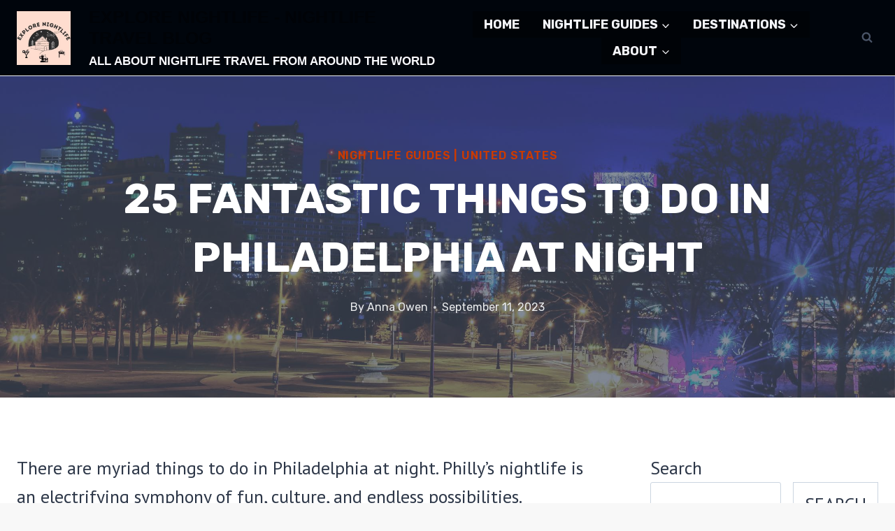

--- FILE ---
content_type: text/html; charset=UTF-8
request_url: https://explorenightlife.com/things-to-do-in-philadelphia-at-night/
body_size: 39972
content:
<!DOCTYPE html><html lang="en-US" class="no-js" itemtype="https://schema.org/Blog" itemscope=""><head><meta charset="UTF-8"/>
<script>var __ezHttpConsent={setByCat:function(src,tagType,attributes,category,force,customSetScriptFn=null){var setScript=function(){if(force||window.ezTcfConsent[category]){if(typeof customSetScriptFn==='function'){customSetScriptFn();}else{var scriptElement=document.createElement(tagType);scriptElement.src=src;attributes.forEach(function(attr){for(var key in attr){if(attr.hasOwnProperty(key)){scriptElement.setAttribute(key,attr[key]);}}});var firstScript=document.getElementsByTagName(tagType)[0];firstScript.parentNode.insertBefore(scriptElement,firstScript);}}};if(force||(window.ezTcfConsent&&window.ezTcfConsent.loaded)){setScript();}else if(typeof getEzConsentData==="function"){getEzConsentData().then(function(ezTcfConsent){if(ezTcfConsent&&ezTcfConsent.loaded){setScript();}else{console.error("cannot get ez consent data");force=true;setScript();}});}else{force=true;setScript();console.error("getEzConsentData is not a function");}},};</script>
<script>var ezTcfConsent=window.ezTcfConsent?window.ezTcfConsent:{loaded:false,store_info:false,develop_and_improve_services:false,measure_ad_performance:false,measure_content_performance:false,select_basic_ads:false,create_ad_profile:false,select_personalized_ads:false,create_content_profile:false,select_personalized_content:false,understand_audiences:false,use_limited_data_to_select_content:false,};function getEzConsentData(){return new Promise(function(resolve){document.addEventListener("ezConsentEvent",function(event){var ezTcfConsent=event.detail.ezTcfConsent;resolve(ezTcfConsent);});});}</script>
<script>if(typeof _setEzCookies!=='function'){function _setEzCookies(ezConsentData){var cookies=window.ezCookieQueue;for(var i=0;i<cookies.length;i++){var cookie=cookies[i];if(ezConsentData&&ezConsentData.loaded&&ezConsentData[cookie.tcfCategory]){document.cookie=cookie.name+"="+cookie.value;}}}}
window.ezCookieQueue=window.ezCookieQueue||[];if(typeof addEzCookies!=='function'){function addEzCookies(arr){window.ezCookieQueue=[...window.ezCookieQueue,...arr];}}
addEzCookies([{name:"ezoab_475062",value:"mod110-c; Path=/; Domain=explorenightlife.com; Max-Age=7200",tcfCategory:"store_info",isEzoic:"true",},{name:"ezosuibasgeneris-1",value:"54dc7cb3-f883-4ea7-437c-94d4eefcf9f0; Path=/; Domain=explorenightlife.com; Expires=Sun, 17 Jan 2027 18:26:36 UTC; Secure; SameSite=None",tcfCategory:"understand_audiences",isEzoic:"true",}]);if(window.ezTcfConsent&&window.ezTcfConsent.loaded){_setEzCookies(window.ezTcfConsent);}else if(typeof getEzConsentData==="function"){getEzConsentData().then(function(ezTcfConsent){if(ezTcfConsent&&ezTcfConsent.loaded){_setEzCookies(window.ezTcfConsent);}else{console.error("cannot get ez consent data");_setEzCookies(window.ezTcfConsent);}});}else{console.error("getEzConsentData is not a function");_setEzCookies(window.ezTcfConsent);}</script><script type="text/javascript" data-ezscrex='false' data-cfasync='false'>window._ezaq = Object.assign({"edge_cache_status":13,"edge_response_time":208,"url":"https://explorenightlife.com/things-to-do-in-philadelphia-at-night/"}, typeof window._ezaq !== "undefined" ? window._ezaq : {});</script><script type="text/javascript" data-ezscrex='false' data-cfasync='false'>window._ezaq = Object.assign({"ab_test_id":"mod110-c"}, typeof window._ezaq !== "undefined" ? window._ezaq : {});window.__ez=window.__ez||{};window.__ez.tf={};</script><script type="text/javascript" data-ezscrex='false' data-cfasync='false'>window.ezDisableAds = true;</script>
<script data-ezscrex='false' data-cfasync='false' data-pagespeed-no-defer>var __ez=__ez||{};__ez.stms=Date.now();__ez.evt={};__ez.script={};__ez.ck=__ez.ck||{};__ez.template={};__ez.template.isOrig=true;window.__ezScriptHost="//www.ezojs.com";__ez.queue=__ez.queue||function(){var e=0,i=0,t=[],n=!1,o=[],r=[],s=!0,a=function(e,i,n,o,r,s,a){var l=arguments.length>7&&void 0!==arguments[7]?arguments[7]:window,d=this;this.name=e,this.funcName=i,this.parameters=null===n?null:w(n)?n:[n],this.isBlock=o,this.blockedBy=r,this.deleteWhenComplete=s,this.isError=!1,this.isComplete=!1,this.isInitialized=!1,this.proceedIfError=a,this.fWindow=l,this.isTimeDelay=!1,this.process=function(){f("... func = "+e),d.isInitialized=!0,d.isComplete=!0,f("... func.apply: "+e);var i=d.funcName.split("."),n=null,o=this.fWindow||window;i.length>3||(n=3===i.length?o[i[0]][i[1]][i[2]]:2===i.length?o[i[0]][i[1]]:o[d.funcName]),null!=n&&n.apply(null,this.parameters),!0===d.deleteWhenComplete&&delete t[e],!0===d.isBlock&&(f("----- F'D: "+d.name),m())}},l=function(e,i,t,n,o,r,s){var a=arguments.length>7&&void 0!==arguments[7]?arguments[7]:window,l=this;this.name=e,this.path=i,this.async=o,this.defer=r,this.isBlock=t,this.blockedBy=n,this.isInitialized=!1,this.isError=!1,this.isComplete=!1,this.proceedIfError=s,this.fWindow=a,this.isTimeDelay=!1,this.isPath=function(e){return"/"===e[0]&&"/"!==e[1]},this.getSrc=function(e){return void 0!==window.__ezScriptHost&&this.isPath(e)&&"banger.js"!==this.name?window.__ezScriptHost+e:e},this.process=function(){l.isInitialized=!0,f("... file = "+e);var i=this.fWindow?this.fWindow.document:document,t=i.createElement("script");t.src=this.getSrc(this.path),!0===o?t.async=!0:!0===r&&(t.defer=!0),t.onerror=function(){var e={url:window.location.href,name:l.name,path:l.path,user_agent:window.navigator.userAgent};"undefined"!=typeof _ezaq&&(e.pageview_id=_ezaq.page_view_id);var i=encodeURIComponent(JSON.stringify(e)),t=new XMLHttpRequest;t.open("GET","//g.ezoic.net/ezqlog?d="+i,!0),t.send(),f("----- ERR'D: "+l.name),l.isError=!0,!0===l.isBlock&&m()},t.onreadystatechange=t.onload=function(){var e=t.readyState;f("----- F'D: "+l.name),e&&!/loaded|complete/.test(e)||(l.isComplete=!0,!0===l.isBlock&&m())},i.getElementsByTagName("head")[0].appendChild(t)}},d=function(e,i){this.name=e,this.path="",this.async=!1,this.defer=!1,this.isBlock=!1,this.blockedBy=[],this.isInitialized=!0,this.isError=!1,this.isComplete=i,this.proceedIfError=!1,this.isTimeDelay=!1,this.process=function(){}};function c(e,i,n,s,a,d,c,u,f){var m=new l(e,i,n,s,a,d,c,f);!0===u?o[e]=m:r[e]=m,t[e]=m,h(m)}function h(e){!0!==u(e)&&0!=s&&e.process()}function u(e){if(!0===e.isTimeDelay&&!1===n)return f(e.name+" blocked = TIME DELAY!"),!0;if(w(e.blockedBy))for(var i=0;i<e.blockedBy.length;i++){var o=e.blockedBy[i];if(!1===t.hasOwnProperty(o))return f(e.name+" blocked = "+o),!0;if(!0===e.proceedIfError&&!0===t[o].isError)return!1;if(!1===t[o].isComplete)return f(e.name+" blocked = "+o),!0}return!1}function f(e){var i=window.location.href,t=new RegExp("[?&]ezq=([^&#]*)","i").exec(i);"1"===(t?t[1]:null)&&console.debug(e)}function m(){++e>200||(f("let's go"),p(o),p(r))}function p(e){for(var i in e)if(!1!==e.hasOwnProperty(i)){var t=e[i];!0===t.isComplete||u(t)||!0===t.isInitialized||!0===t.isError?!0===t.isError?f(t.name+": error"):!0===t.isComplete?f(t.name+": complete already"):!0===t.isInitialized&&f(t.name+": initialized already"):t.process()}}function w(e){return"[object Array]"==Object.prototype.toString.call(e)}return window.addEventListener("load",(function(){setTimeout((function(){n=!0,f("TDELAY -----"),m()}),5e3)}),!1),{addFile:c,addFileOnce:function(e,i,n,o,r,s,a,l,d){t[e]||c(e,i,n,o,r,s,a,l,d)},addDelayFile:function(e,i){var n=new l(e,i,!1,[],!1,!1,!0);n.isTimeDelay=!0,f(e+" ...  FILE! TDELAY"),r[e]=n,t[e]=n,h(n)},addFunc:function(e,n,s,l,d,c,u,f,m,p){!0===c&&(e=e+"_"+i++);var w=new a(e,n,s,l,d,u,f,p);!0===m?o[e]=w:r[e]=w,t[e]=w,h(w)},addDelayFunc:function(e,i,n){var o=new a(e,i,n,!1,[],!0,!0);o.isTimeDelay=!0,f(e+" ...  FUNCTION! TDELAY"),r[e]=o,t[e]=o,h(o)},items:t,processAll:m,setallowLoad:function(e){s=e},markLoaded:function(e){if(e&&0!==e.length){if(e in t){var i=t[e];!0===i.isComplete?f(i.name+" "+e+": error loaded duplicate"):(i.isComplete=!0,i.isInitialized=!0)}else t[e]=new d(e,!0);f("markLoaded dummyfile: "+t[e].name)}},logWhatsBlocked:function(){for(var e in t)!1!==t.hasOwnProperty(e)&&u(t[e])}}}();__ez.evt.add=function(e,t,n){e.addEventListener?e.addEventListener(t,n,!1):e.attachEvent?e.attachEvent("on"+t,n):e["on"+t]=n()},__ez.evt.remove=function(e,t,n){e.removeEventListener?e.removeEventListener(t,n,!1):e.detachEvent?e.detachEvent("on"+t,n):delete e["on"+t]};__ez.script.add=function(e){var t=document.createElement("script");t.src=e,t.async=!0,t.type="text/javascript",document.getElementsByTagName("head")[0].appendChild(t)};__ez.dot=__ez.dot||{};__ez.queue.addFileOnce('/detroitchicago/boise.js', '/detroitchicago/boise.js?gcb=195-0&cb=5', true, [], true, false, true, false);__ez.queue.addFileOnce('/parsonsmaize/abilene.js', '/parsonsmaize/abilene.js?gcb=195-0&cb=e80eca0cdb', true, [], true, false, true, false);__ez.queue.addFileOnce('/parsonsmaize/mulvane.js', '/parsonsmaize/mulvane.js?gcb=195-0&cb=e75e48eec0', true, ['/parsonsmaize/abilene.js'], true, false, true, false);__ez.queue.addFileOnce('/detroitchicago/birmingham.js', '/detroitchicago/birmingham.js?gcb=195-0&cb=539c47377c', true, ['/parsonsmaize/abilene.js'], true, false, true, false);</script>
<script data-ezscrex="false" type="text/javascript" data-cfasync="false">window._ezaq = Object.assign({"ad_cache_level":0,"adpicker_placement_cnt":0,"ai_placeholder_cache_level":0,"ai_placeholder_placement_cnt":-1,"article_category":"NIGHTLIFE GUIDES","author":"Anna Owen","domain":"explorenightlife.com","domain_id":475062,"ezcache_level":2,"ezcache_skip_code":0,"has_bad_image":0,"has_bad_words":0,"is_sitespeed":0,"lt_cache_level":0,"publish_date":"2023-09-11","response_size":208495,"response_size_orig":202685,"response_time_orig":128,"template_id":120,"url":"https://explorenightlife.com/things-to-do-in-philadelphia-at-night/","word_count":0,"worst_bad_word_level":0}, typeof window._ezaq !== "undefined" ? window._ezaq : {});__ez.queue.markLoaded('ezaqBaseReady');</script>
<script type='text/javascript' data-ezscrex='false' data-cfasync='false'>
window.ezAnalyticsStatic = true;

function analyticsAddScript(script) {
	var ezDynamic = document.createElement('script');
	ezDynamic.type = 'text/javascript';
	ezDynamic.innerHTML = script;
	document.head.appendChild(ezDynamic);
}
function getCookiesWithPrefix() {
    var allCookies = document.cookie.split(';');
    var cookiesWithPrefix = {};

    for (var i = 0; i < allCookies.length; i++) {
        var cookie = allCookies[i].trim();

        for (var j = 0; j < arguments.length; j++) {
            var prefix = arguments[j];
            if (cookie.indexOf(prefix) === 0) {
                var cookieParts = cookie.split('=');
                var cookieName = cookieParts[0];
                var cookieValue = cookieParts.slice(1).join('=');
                cookiesWithPrefix[cookieName] = decodeURIComponent(cookieValue);
                break; // Once matched, no need to check other prefixes
            }
        }
    }

    return cookiesWithPrefix;
}
function productAnalytics() {
	var d = {"pr":[6],"omd5":"fb569afcedea5aad26d509710133d8d5","nar":"risk score"};
	d.u = _ezaq.url;
	d.p = _ezaq.page_view_id;
	d.v = _ezaq.visit_uuid;
	d.ab = _ezaq.ab_test_id;
	d.e = JSON.stringify(_ezaq);
	d.ref = document.referrer;
	d.c = getCookiesWithPrefix('active_template', 'ez', 'lp_');
	if(typeof ez_utmParams !== 'undefined') {
		d.utm = ez_utmParams;
	}

	var dataText = JSON.stringify(d);
	var xhr = new XMLHttpRequest();
	xhr.open('POST','/ezais/analytics?cb=1', true);
	xhr.onload = function () {
		if (xhr.status!=200) {
            return;
		}

        if(document.readyState !== 'loading') {
            analyticsAddScript(xhr.response);
            return;
        }

        var eventFunc = function() {
            if(document.readyState === 'loading') {
                return;
            }
            document.removeEventListener('readystatechange', eventFunc, false);
            analyticsAddScript(xhr.response);
        };

        document.addEventListener('readystatechange', eventFunc, false);
	};
	xhr.setRequestHeader('Content-Type','text/plain');
	xhr.send(dataText);
}
__ez.queue.addFunc("productAnalytics", "productAnalytics", null, true, ['ezaqBaseReady'], false, false, false, true);
</script><base href="https://explorenightlife.com/things-to-do-in-philadelphia-at-night/"/>
	<script async="" src="https://pagead2.googlesyndication.com/pagead/js/adsbygoogle.js?client=ca-pub-4490657742337096" crossorigin="anonymous"></script>
	
	<meta name="viewport" content="width=device-width, initial-scale=1, minimum-scale=1"/>
	<meta name="robots" content="index, follow, max-image-preview:large, max-snippet:-1, max-video-preview:-1"/>

	<!-- This site is optimized with the Yoast SEO plugin v19.3 - https://yoast.com/wordpress/plugins/seo/ -->
	<title>25 FANTASTIC THINGS TO DO IN PHILADELPHIA AT NIGHT</title>
	<meta name="description" content="There are myriad things to do in Philadelphia at night. Check this guide to know all the fun activities, tours, and more with your kids."/>
	<link rel="canonical" href="https://explorenightlife.com/things-to-do-in-philadelphia-at-night/"/>
	<meta property="og:locale" content="en_US"/>
	<meta property="og:type" content="article"/>
	<meta property="og:title" content="25 FANTASTIC THINGS TO DO IN PHILADELPHIA AT NIGHT"/>
	<meta property="og:description" content="There are myriad things to do in Philadelphia at night. Check this guide to know all the fun activities, tours, and more with your kids."/>
	<meta property="og:url" content="https://explorenightlife.com/things-to-do-in-philadelphia-at-night/"/>
	<meta property="og:site_name" content="EXPLORE NIGHTLIFE - NIGHTLIFE TRAVEL BLOG"/>
	<meta property="article:publisher" content="https://www.facebook.com/explorenightlife/"/>
	<meta property="article:author" content="https://www.facebook.com/explorenightlife/"/>
	<meta property="article:published_time" content="2023-09-11T15:31:18+00:00"/>
	<meta property="article:modified_time" content="2023-10-06T12:22:02+00:00"/>
	<meta property="og:image" content="https://explorenightlife.com/wp-content/uploads/2023/09/Things-to-do-in-Philadelphia-at-night.jpg"/>
	<meta property="og:image:width" content="2240"/>
	<meta property="og:image:height" content="1260"/>
	<meta property="og:image:type" content="image/jpeg"/>
	<meta name="author" content="Anna Owen"/>
	<meta name="twitter:card" content="summary_large_image"/>
	<meta name="twitter:creator" content="@https://twitter.com/explorenightli1"/>
	<meta name="twitter:site" content="@explorenightli1"/>
	<meta name="twitter:label1" content="Written by"/>
	<meta name="twitter:data1" content="Anna Owen"/>
	<meta name="twitter:label2" content="Est. reading time"/>
	<meta name="twitter:data2" content="25 minutes"/>
	<script type="application/ld+json" class="yoast-schema-graph">{"@context":"https://schema.org","@graph":[{"@type":"WebSite","@id":"https://explorenightlife.com/#website","url":"https://explorenightlife.com/","name":"EXPLORE NIGHTLIFE - NIGHTLIFE TRAVEL BLOG","description":"ALL ABOUT NIGHTLIFE TRAVEL FROM AROUND THE WORLD","publisher":{"@id":"https://explorenightlife.com/#/schema/person/974715ed4bb47e71484908de2a5f61a3"},"potentialAction":[{"@type":"SearchAction","target":{"@type":"EntryPoint","urlTemplate":"https://explorenightlife.com/?s={search_term_string}"},"query-input":"required name=search_term_string"}],"inLanguage":"en-US"},{"@type":"ImageObject","inLanguage":"en-US","@id":"https://explorenightlife.com/things-to-do-in-philadelphia-at-night/#primaryimage","url":"https://explorenightlife.com/wp-content/uploads/2023/09/Things-to-do-in-Philadelphia-at-night.jpg","contentUrl":"https://explorenightlife.com/wp-content/uploads/2023/09/Things-to-do-in-Philadelphia-at-night.jpg","width":2240,"height":1260,"caption":"Things to do in Philadelphia at night"},{"@type":"WebPage","@id":"https://explorenightlife.com/things-to-do-in-philadelphia-at-night/","url":"https://explorenightlife.com/things-to-do-in-philadelphia-at-night/","name":"25 FANTASTIC THINGS TO DO IN PHILADELPHIA AT NIGHT","isPartOf":{"@id":"https://explorenightlife.com/#website"},"primaryImageOfPage":{"@id":"https://explorenightlife.com/things-to-do-in-philadelphia-at-night/#primaryimage"},"datePublished":"2023-09-11T15:31:18+00:00","dateModified":"2023-10-06T12:22:02+00:00","description":"There are myriad things to do in Philadelphia at night. Check this guide to know all the fun activities, tours, and more with your kids.","breadcrumb":{"@id":"https://explorenightlife.com/things-to-do-in-philadelphia-at-night/#breadcrumb"},"inLanguage":"en-US","potentialAction":[{"@type":"ReadAction","target":["https://explorenightlife.com/things-to-do-in-philadelphia-at-night/"]}]},{"@type":"BreadcrumbList","@id":"https://explorenightlife.com/things-to-do-in-philadelphia-at-night/#breadcrumb","itemListElement":[{"@type":"ListItem","position":1,"name":"Home","item":"https://explorenightlife.com/"},{"@type":"ListItem","position":2,"name":"25 FANTASTIC THINGS TO DO IN PHILADELPHIA AT NIGHT"}]},{"@type":"Article","@id":"https://explorenightlife.com/things-to-do-in-philadelphia-at-night/#article","isPartOf":{"@id":"https://explorenightlife.com/things-to-do-in-philadelphia-at-night/"},"author":{"name":"Anna Owen","@id":"https://explorenightlife.com/#/schema/person/974715ed4bb47e71484908de2a5f61a3"},"headline":"25 FANTASTIC THINGS TO DO IN PHILADELPHIA AT NIGHT","datePublished":"2023-09-11T15:31:18+00:00","dateModified":"2023-10-06T12:22:02+00:00","mainEntityOfPage":{"@id":"https://explorenightlife.com/things-to-do-in-philadelphia-at-night/"},"wordCount":4940,"publisher":{"@id":"https://explorenightlife.com/#/schema/person/974715ed4bb47e71484908de2a5f61a3"},"image":{"@id":"https://explorenightlife.com/things-to-do-in-philadelphia-at-night/#primaryimage"},"thumbnailUrl":"https://explorenightlife.com/wp-content/uploads/2023/09/Things-to-do-in-Philadelphia-at-night.jpg","articleSection":["NIGHTLIFE GUIDES","UNITED STATES"],"inLanguage":"en-US"},{"@type":["Person","Organization"],"@id":"https://explorenightlife.com/#/schema/person/974715ed4bb47e71484908de2a5f61a3","name":"Anna Owen","image":{"@type":"ImageObject","inLanguage":"en-US","@id":"https://explorenightlife.com/#/schema/person/image/","url":"https://explorenightlife.com/wp-content/uploads/2022/01/cropped-explore-nightlife-1.jpg","contentUrl":"https://explorenightlife.com/wp-content/uploads/2022/01/cropped-explore-nightlife-1.jpg","width":512,"height":512,"caption":"Anna Owen"},"logo":{"@id":"https://explorenightlife.com/#/schema/person/image/"},"description":"Anna Owen is an avid traveler wandering around the globe for over 5 years to over 55 countries. A true nomad at heart, she prefers what destinations offer at night for she is a true night owl based in San Francisco, although she calls the world her home. She is the chief Editor behind this website Explore Nightlife where you will find everything about nightlife worldwide on this website, nightlife travel, including nightclubs, night pubs, restaurants, night tours, night activities and more. Check out the guides sections for detailed nightlife in cities, the top nightclubs, bars and pubs to see how you can make the most of travel and explore at night.","sameAs":["https://explorenightlife.com/","https://www.facebook.com/explorenightlife/","https://www.instagram.com/explore.nightlife/","https://www.pinterest.com/explorenightlife/","https://twitter.com/https://twitter.com/explorenightli1","https://twitter.com/explorenightli1"],"url":"https://explorenightlife.com/author/explorenightlife/"}]}</script>
	<!-- / Yoast SEO plugin. -->


<link rel="dns-prefetch" href="//www.googletagmanager.com"/>
<link rel="dns-prefetch" href="//s.w.org"/>
<link rel="dns-prefetch" href="//pagead2.googlesyndication.com"/>
			<script>document.documentElement.classList.remove( 'no-js' );</script>
			<script>
window._wpemojiSettings = {"baseUrl":"https:\/\/s.w.org\/images\/core\/emoji\/14.0.0\/72x72\/","ext":".png","svgUrl":"https:\/\/s.w.org\/images\/core\/emoji\/14.0.0\/svg\/","svgExt":".svg","source":{"concatemoji":"https:\/\/explorenightlife.com\/wp-includes\/js\/wp-emoji-release.min.js?ver=6.0.11"}};
/*! This file is auto-generated */
!function(e,a,t){var n,r,o,i=a.createElement("canvas"),p=i.getContext&&i.getContext("2d");function s(e,t){var a=String.fromCharCode,e=(p.clearRect(0,0,i.width,i.height),p.fillText(a.apply(this,e),0,0),i.toDataURL());return p.clearRect(0,0,i.width,i.height),p.fillText(a.apply(this,t),0,0),e===i.toDataURL()}function c(e){var t=a.createElement("script");t.src=e,t.defer=t.type="text/javascript",a.getElementsByTagName("head")[0].appendChild(t)}for(o=Array("flag","emoji"),t.supports={everything:!0,everythingExceptFlag:!0},r=0;r<o.length;r++)t.supports[o[r]]=function(e){if(!p||!p.fillText)return!1;switch(p.textBaseline="top",p.font="600 32px Arial",e){case"flag":return s([127987,65039,8205,9895,65039],[127987,65039,8203,9895,65039])?!1:!s([55356,56826,55356,56819],[55356,56826,8203,55356,56819])&&!s([55356,57332,56128,56423,56128,56418,56128,56421,56128,56430,56128,56423,56128,56447],[55356,57332,8203,56128,56423,8203,56128,56418,8203,56128,56421,8203,56128,56430,8203,56128,56423,8203,56128,56447]);case"emoji":return!s([129777,127995,8205,129778,127999],[129777,127995,8203,129778,127999])}return!1}(o[r]),t.supports.everything=t.supports.everything&&t.supports[o[r]],"flag"!==o[r]&&(t.supports.everythingExceptFlag=t.supports.everythingExceptFlag&&t.supports[o[r]]);t.supports.everythingExceptFlag=t.supports.everythingExceptFlag&&!t.supports.flag,t.DOMReady=!1,t.readyCallback=function(){t.DOMReady=!0},t.supports.everything||(n=function(){t.readyCallback()},a.addEventListener?(a.addEventListener("DOMContentLoaded",n,!1),e.addEventListener("load",n,!1)):(e.attachEvent("onload",n),a.attachEvent("onreadystatechange",function(){"complete"===a.readyState&&t.readyCallback()})),(e=t.source||{}).concatemoji?c(e.concatemoji):e.wpemoji&&e.twemoji&&(c(e.twemoji),c(e.wpemoji)))}(window,document,window._wpemojiSettings);
</script>
<style>
img.wp-smiley,
img.emoji {
	display: inline !important;
	border: none !important;
	box-shadow: none !important;
	height: 1em !important;
	width: 1em !important;
	margin: 0 0.07em !important;
	vertical-align: -0.1em !important;
	background: none !important;
	padding: 0 !important;
}
</style>
	<link rel="stylesheet" id="wp-block-library-css" href="https://explorenightlife.com/wp-includes/css/dist/block-library/style.min.css?ver=6.0.11" media="all"/>
<style id="global-styles-inline-css">
body{--wp--preset--color--black: #000000;--wp--preset--color--cyan-bluish-gray: #abb8c3;--wp--preset--color--white: #ffffff;--wp--preset--color--pale-pink: #f78da7;--wp--preset--color--vivid-red: #cf2e2e;--wp--preset--color--luminous-vivid-orange: #ff6900;--wp--preset--color--luminous-vivid-amber: #fcb900;--wp--preset--color--light-green-cyan: #7bdcb5;--wp--preset--color--vivid-green-cyan: #00d084;--wp--preset--color--pale-cyan-blue: #8ed1fc;--wp--preset--color--vivid-cyan-blue: #0693e3;--wp--preset--color--vivid-purple: #9b51e0;--wp--preset--color--theme-palette-1: #cb3a00;--wp--preset--color--theme-palette-2: #cb4610;--wp--preset--color--theme-palette-3: #1A202C;--wp--preset--color--theme-palette-4: #2D3748;--wp--preset--color--theme-palette-5: #4A5568;--wp--preset--color--theme-palette-6: #a8b4c4;--wp--preset--color--theme-palette-7: #eaecee;--wp--preset--color--theme-palette-8: #f8f8f8;--wp--preset--color--theme-palette-9: #ffffff;--wp--preset--gradient--vivid-cyan-blue-to-vivid-purple: linear-gradient(135deg,rgba(6,147,227,1) 0%,rgb(155,81,224) 100%);--wp--preset--gradient--light-green-cyan-to-vivid-green-cyan: linear-gradient(135deg,rgb(122,220,180) 0%,rgb(0,208,130) 100%);--wp--preset--gradient--luminous-vivid-amber-to-luminous-vivid-orange: linear-gradient(135deg,rgba(252,185,0,1) 0%,rgba(255,105,0,1) 100%);--wp--preset--gradient--luminous-vivid-orange-to-vivid-red: linear-gradient(135deg,rgba(255,105,0,1) 0%,rgb(207,46,46) 100%);--wp--preset--gradient--very-light-gray-to-cyan-bluish-gray: linear-gradient(135deg,rgb(238,238,238) 0%,rgb(169,184,195) 100%);--wp--preset--gradient--cool-to-warm-spectrum: linear-gradient(135deg,rgb(74,234,220) 0%,rgb(151,120,209) 20%,rgb(207,42,186) 40%,rgb(238,44,130) 60%,rgb(251,105,98) 80%,rgb(254,248,76) 100%);--wp--preset--gradient--blush-light-purple: linear-gradient(135deg,rgb(255,206,236) 0%,rgb(152,150,240) 100%);--wp--preset--gradient--blush-bordeaux: linear-gradient(135deg,rgb(254,205,165) 0%,rgb(254,45,45) 50%,rgb(107,0,62) 100%);--wp--preset--gradient--luminous-dusk: linear-gradient(135deg,rgb(255,203,112) 0%,rgb(199,81,192) 50%,rgb(65,88,208) 100%);--wp--preset--gradient--pale-ocean: linear-gradient(135deg,rgb(255,245,203) 0%,rgb(182,227,212) 50%,rgb(51,167,181) 100%);--wp--preset--gradient--electric-grass: linear-gradient(135deg,rgb(202,248,128) 0%,rgb(113,206,126) 100%);--wp--preset--gradient--midnight: linear-gradient(135deg,rgb(2,3,129) 0%,rgb(40,116,252) 100%);--wp--preset--duotone--dark-grayscale: url('#wp-duotone-dark-grayscale');--wp--preset--duotone--grayscale: url('#wp-duotone-grayscale');--wp--preset--duotone--purple-yellow: url('#wp-duotone-purple-yellow');--wp--preset--duotone--blue-red: url('#wp-duotone-blue-red');--wp--preset--duotone--midnight: url('#wp-duotone-midnight');--wp--preset--duotone--magenta-yellow: url('#wp-duotone-magenta-yellow');--wp--preset--duotone--purple-green: url('#wp-duotone-purple-green');--wp--preset--duotone--blue-orange: url('#wp-duotone-blue-orange');--wp--preset--font-size--small: 14px;--wp--preset--font-size--medium: 24px;--wp--preset--font-size--large: 32px;--wp--preset--font-size--x-large: 42px;--wp--preset--font-size--larger: 40px;}.has-black-color{color: var(--wp--preset--color--black) !important;}.has-cyan-bluish-gray-color{color: var(--wp--preset--color--cyan-bluish-gray) !important;}.has-white-color{color: var(--wp--preset--color--white) !important;}.has-pale-pink-color{color: var(--wp--preset--color--pale-pink) !important;}.has-vivid-red-color{color: var(--wp--preset--color--vivid-red) !important;}.has-luminous-vivid-orange-color{color: var(--wp--preset--color--luminous-vivid-orange) !important;}.has-luminous-vivid-amber-color{color: var(--wp--preset--color--luminous-vivid-amber) !important;}.has-light-green-cyan-color{color: var(--wp--preset--color--light-green-cyan) !important;}.has-vivid-green-cyan-color{color: var(--wp--preset--color--vivid-green-cyan) !important;}.has-pale-cyan-blue-color{color: var(--wp--preset--color--pale-cyan-blue) !important;}.has-vivid-cyan-blue-color{color: var(--wp--preset--color--vivid-cyan-blue) !important;}.has-vivid-purple-color{color: var(--wp--preset--color--vivid-purple) !important;}.has-black-background-color{background-color: var(--wp--preset--color--black) !important;}.has-cyan-bluish-gray-background-color{background-color: var(--wp--preset--color--cyan-bluish-gray) !important;}.has-white-background-color{background-color: var(--wp--preset--color--white) !important;}.has-pale-pink-background-color{background-color: var(--wp--preset--color--pale-pink) !important;}.has-vivid-red-background-color{background-color: var(--wp--preset--color--vivid-red) !important;}.has-luminous-vivid-orange-background-color{background-color: var(--wp--preset--color--luminous-vivid-orange) !important;}.has-luminous-vivid-amber-background-color{background-color: var(--wp--preset--color--luminous-vivid-amber) !important;}.has-light-green-cyan-background-color{background-color: var(--wp--preset--color--light-green-cyan) !important;}.has-vivid-green-cyan-background-color{background-color: var(--wp--preset--color--vivid-green-cyan) !important;}.has-pale-cyan-blue-background-color{background-color: var(--wp--preset--color--pale-cyan-blue) !important;}.has-vivid-cyan-blue-background-color{background-color: var(--wp--preset--color--vivid-cyan-blue) !important;}.has-vivid-purple-background-color{background-color: var(--wp--preset--color--vivid-purple) !important;}.has-black-border-color{border-color: var(--wp--preset--color--black) !important;}.has-cyan-bluish-gray-border-color{border-color: var(--wp--preset--color--cyan-bluish-gray) !important;}.has-white-border-color{border-color: var(--wp--preset--color--white) !important;}.has-pale-pink-border-color{border-color: var(--wp--preset--color--pale-pink) !important;}.has-vivid-red-border-color{border-color: var(--wp--preset--color--vivid-red) !important;}.has-luminous-vivid-orange-border-color{border-color: var(--wp--preset--color--luminous-vivid-orange) !important;}.has-luminous-vivid-amber-border-color{border-color: var(--wp--preset--color--luminous-vivid-amber) !important;}.has-light-green-cyan-border-color{border-color: var(--wp--preset--color--light-green-cyan) !important;}.has-vivid-green-cyan-border-color{border-color: var(--wp--preset--color--vivid-green-cyan) !important;}.has-pale-cyan-blue-border-color{border-color: var(--wp--preset--color--pale-cyan-blue) !important;}.has-vivid-cyan-blue-border-color{border-color: var(--wp--preset--color--vivid-cyan-blue) !important;}.has-vivid-purple-border-color{border-color: var(--wp--preset--color--vivid-purple) !important;}.has-vivid-cyan-blue-to-vivid-purple-gradient-background{background: var(--wp--preset--gradient--vivid-cyan-blue-to-vivid-purple) !important;}.has-light-green-cyan-to-vivid-green-cyan-gradient-background{background: var(--wp--preset--gradient--light-green-cyan-to-vivid-green-cyan) !important;}.has-luminous-vivid-amber-to-luminous-vivid-orange-gradient-background{background: var(--wp--preset--gradient--luminous-vivid-amber-to-luminous-vivid-orange) !important;}.has-luminous-vivid-orange-to-vivid-red-gradient-background{background: var(--wp--preset--gradient--luminous-vivid-orange-to-vivid-red) !important;}.has-very-light-gray-to-cyan-bluish-gray-gradient-background{background: var(--wp--preset--gradient--very-light-gray-to-cyan-bluish-gray) !important;}.has-cool-to-warm-spectrum-gradient-background{background: var(--wp--preset--gradient--cool-to-warm-spectrum) !important;}.has-blush-light-purple-gradient-background{background: var(--wp--preset--gradient--blush-light-purple) !important;}.has-blush-bordeaux-gradient-background{background: var(--wp--preset--gradient--blush-bordeaux) !important;}.has-luminous-dusk-gradient-background{background: var(--wp--preset--gradient--luminous-dusk) !important;}.has-pale-ocean-gradient-background{background: var(--wp--preset--gradient--pale-ocean) !important;}.has-electric-grass-gradient-background{background: var(--wp--preset--gradient--electric-grass) !important;}.has-midnight-gradient-background{background: var(--wp--preset--gradient--midnight) !important;}.has-small-font-size{font-size: var(--wp--preset--font-size--small) !important;}.has-medium-font-size{font-size: var(--wp--preset--font-size--medium) !important;}.has-large-font-size{font-size: var(--wp--preset--font-size--large) !important;}.has-x-large-font-size{font-size: var(--wp--preset--font-size--x-large) !important;}
</style>
<link rel="stylesheet" id="ez-toc-css" href="https://explorenightlife.com/wp-content/plugins/easy-table-of-contents/assets/css/screen.min.css?ver=2.0.50" media="all"/>
<style id="ez-toc-inline-css">
div#ez-toc-container p.ez-toc-title {font-size: 120%;}div#ez-toc-container p.ez-toc-title {font-weight: 500;}div#ez-toc-container ul li {font-size: 95%;}div#ez-toc-container nav ul ul li ul li {font-size: 90%!important;}
.ez-toc-container-direction {direction: ltr;}.ez-toc-counter ul {direction: ltr;counter-reset: item ;}.ez-toc-counter nav ul li a::before {content: counter(item, numeric) ". ";margin-right: .2em; counter-increment: item;flex-grow: 0;flex-shrink: 0;float: left;	}.ez-toc-widget-direction {direction: ltr;}.ez-toc-widget-container ul {direction: ltr;counter-reset: item ;}.ez-toc-widget-container nav ul li a::before {content: counter(item, numeric) ". ";margin-right: .2em; counter-increment: item;flex-grow: 0;flex-shrink: 0;float: left;	}
</style>
<link rel="stylesheet" id="kadence-global-css" href="https://explorenightlife.com/wp-content/themes/kadence/assets/css/global.min.css?ver=1.1.25" media="all"/>
<style id="kadence-global-inline-css">
/* Kadence Base CSS */
:root{--global-palette1:#cb3a00;--global-palette2:#cb4610;--global-palette3:#1A202C;--global-palette4:#2D3748;--global-palette5:#4A5568;--global-palette6:#a8b4c4;--global-palette7:#eaecee;--global-palette8:#f8f8f8;--global-palette9:#ffffff;--global-palette9rgb:255, 255, 255;--global-palette-highlight:var(--global-palette1);--global-palette-highlight-alt:var(--global-palette2);--global-palette-highlight-alt2:var(--global-palette9);--global-palette-btn-bg:var(--global-palette1);--global-palette-btn-bg-hover:var(--global-palette2);--global-palette-btn:var(--global-palette9);--global-palette-btn-hover:var(--global-palette9);--global-body-font-family:'PT Sans', sans-serif;--global-heading-font-family:Rubik, sans-serif;--global-primary-nav-font-family:Rubik, sans-serif;--global-fallback-font:sans-serif;--global-display-fallback-font:sans-serif;--global-content-width:1290px;--global-content-narrow-width:842px;--global-content-edge-padding:1.5rem;--global-calc-content-width:calc(1290px - var(--global-content-edge-padding) - var(--global-content-edge-padding) );}.wp-site-blocks{--global-vw:calc( 100vw - ( 0.5 * var(--scrollbar-offset)));}:root body.kadence-elementor-colors{--e-global-color-kadence1:var(--global-palette1);--e-global-color-kadence2:var(--global-palette2);--e-global-color-kadence3:var(--global-palette3);--e-global-color-kadence4:var(--global-palette4);--e-global-color-kadence5:var(--global-palette5);--e-global-color-kadence6:var(--global-palette6);--e-global-color-kadence7:var(--global-palette7);--e-global-color-kadence8:var(--global-palette8);--e-global-color-kadence9:var(--global-palette9);}:root .has-theme-palette-1-background-color{background-color:var(--global-palette1);}:root .has-theme-palette-1-color{color:var(--global-palette1);}:root .has-theme-palette-2-background-color{background-color:var(--global-palette2);}:root .has-theme-palette-2-color{color:var(--global-palette2);}:root .has-theme-palette-3-background-color{background-color:var(--global-palette3);}:root .has-theme-palette-3-color{color:var(--global-palette3);}:root .has-theme-palette-4-background-color{background-color:var(--global-palette4);}:root .has-theme-palette-4-color{color:var(--global-palette4);}:root .has-theme-palette-5-background-color{background-color:var(--global-palette5);}:root .has-theme-palette-5-color{color:var(--global-palette5);}:root .has-theme-palette-6-background-color{background-color:var(--global-palette6);}:root .has-theme-palette-6-color{color:var(--global-palette6);}:root .has-theme-palette-7-background-color{background-color:var(--global-palette7);}:root .has-theme-palette-7-color{color:var(--global-palette7);}:root .has-theme-palette-8-background-color{background-color:var(--global-palette8);}:root .has-theme-palette-8-color{color:var(--global-palette8);}:root .has-theme-palette-9-background-color{background-color:var(--global-palette9);}:root .has-theme-palette-9-color{color:var(--global-palette9);}:root .has-theme-palette1-background-color{background-color:var(--global-palette1);}:root .has-theme-palette1-color{color:var(--global-palette1);}:root .has-theme-palette2-background-color{background-color:var(--global-palette2);}:root .has-theme-palette2-color{color:var(--global-palette2);}:root .has-theme-palette3-background-color{background-color:var(--global-palette3);}:root .has-theme-palette3-color{color:var(--global-palette3);}:root .has-theme-palette4-background-color{background-color:var(--global-palette4);}:root .has-theme-palette4-color{color:var(--global-palette4);}:root .has-theme-palette5-background-color{background-color:var(--global-palette5);}:root .has-theme-palette5-color{color:var(--global-palette5);}:root .has-theme-palette6-background-color{background-color:var(--global-palette6);}:root .has-theme-palette6-color{color:var(--global-palette6);}:root .has-theme-palette7-background-color{background-color:var(--global-palette7);}:root .has-theme-palette7-color{color:var(--global-palette7);}:root .has-theme-palette8-background-color{background-color:var(--global-palette8);}:root .has-theme-palette8-color{color:var(--global-palette8);}:root .has-theme-palette9-background-color{background-color:var(--global-palette9);}:root .has-theme-palette9-color{color:var(--global-palette9);}body{background:var(--global-palette8);}body, input, select, optgroup, textarea{font-style:normal;font-weight:normal;font-size:26px;line-height:1.6;font-family:var(--global-body-font-family);color:var(--global-palette4);}.content-bg, body.content-style-unboxed .site{background:var(--global-palette9);}h1,h2,h3,h4,h5,h6{font-family:var(--global-heading-font-family);}h1{font-style:normal;font-weight:700;font-size:60px;line-height:1.4;text-transform:uppercase;color:var(--global-palette3);}h2{font-style:normal;font-weight:700;font-size:45px;line-height:1.5;text-transform:uppercase;color:var(--global-palette3);}h3{font-style:normal;font-weight:700;font-size:40px;line-height:1.5;text-transform:uppercase;color:var(--global-palette3);}h4{font-style:normal;font-weight:700;font-size:35px;line-height:1.5;text-transform:uppercase;color:var(--global-palette4);}h5{font-style:normal;font-weight:700;font-size:20px;line-height:1.5;text-transform:uppercase;color:var(--global-palette4);}h6{font-style:normal;font-weight:700;font-size:16px;line-height:1.2;letter-spacing:1px;text-transform:uppercase;color:var(--global-palette5);}@media all and (max-width: 1024px){h1{font-size:50px;}h2{font-size:40px;}}@media all and (max-width: 767px){h1{font-size:40px;}h2{font-size:32px;}}.entry-hero .kadence-breadcrumbs{max-width:1290px;}.site-container, .site-header-row-layout-contained, .site-footer-row-layout-contained, .entry-hero-layout-contained, .comments-area, .alignfull > .wp-block-cover__inner-container, .alignwide > .wp-block-cover__inner-container{max-width:var(--global-content-width);}.content-width-narrow .content-container.site-container, .content-width-narrow .hero-container.site-container{max-width:var(--global-content-narrow-width);}@media all and (min-width: 1520px){.wp-site-blocks .content-container  .alignwide{margin-left:-115px;margin-right:-115px;width:unset;max-width:unset;}}@media all and (min-width: 1102px){.content-width-narrow .wp-site-blocks .content-container .alignwide{margin-left:-130px;margin-right:-130px;width:unset;max-width:unset;}}.content-style-boxed .wp-site-blocks .entry-content .alignwide{margin-left:-2rem;margin-right:-2rem;}@media all and (max-width: 1024px){.content-style-boxed .wp-site-blocks .entry-content .alignwide{margin-left:-2rem;margin-right:-2rem;}}@media all and (max-width: 767px){.content-style-boxed .wp-site-blocks .entry-content .alignwide{margin-left:-1.5rem;margin-right:-1.5rem;}}.content-area{margin-top:5rem;margin-bottom:5rem;}@media all and (max-width: 1024px){.content-area{margin-top:3rem;margin-bottom:3rem;}}@media all and (max-width: 767px){.content-area{margin-top:2rem;margin-bottom:2rem;}}.entry-content-wrap{padding:2rem;}@media all and (max-width: 1024px){.entry-content-wrap{padding:2rem;}}@media all and (max-width: 767px){.entry-content-wrap{padding:1.5rem;}}.entry.single-entry{box-shadow:0px 15px 15px -10px rgba(0,0,0,0.05);}.entry.loop-entry{border-radius:0px 0px 0px 0px;box-shadow:0px 15px 15px -10px rgba(0,0,0,0);}.loop-entry .entry-content-wrap{padding:2rem;}@media all and (max-width: 1024px){.loop-entry .entry-content-wrap{padding:2rem;}}@media all and (max-width: 767px){.loop-entry .entry-content-wrap{padding:1.5rem;}}.primary-sidebar.widget-area .widget{margin-bottom:1.5em;color:var(--global-palette4);}.primary-sidebar.widget-area .widget-title{font-weight:700;font-size:20px;line-height:1.5;color:var(--global-palette3);}button, .button, .wp-block-button__link, input[type="button"], input[type="reset"], input[type="submit"], .fl-button, .elementor-button-wrapper .elementor-button{font-style:normal;font-weight:500;font-size:16px;line-height:1.4;font-family:Rubik, sans-serif;text-transform:uppercase;border-radius:0px;padding:17px 45px 17px 45px;box-shadow:0px 0px 0px -7px rgba(0,0,0,0);}.wp-block-button.is-style-outline .wp-block-button__link{padding:17px 45px 17px 45px;}button:hover, button:focus, button:active, .button:hover, .button:focus, .button:active, .wp-block-button__link:hover, .wp-block-button__link:focus, .wp-block-button__link:active, input[type="button"]:hover, input[type="button"]:focus, input[type="button"]:active, input[type="reset"]:hover, input[type="reset"]:focus, input[type="reset"]:active, input[type="submit"]:hover, input[type="submit"]:focus, input[type="submit"]:active, .elementor-button-wrapper .elementor-button:hover, .elementor-button-wrapper .elementor-button:focus, .elementor-button-wrapper .elementor-button:active{box-shadow:0px 15px 25px -7px rgba(0,0,0,0.1);}@media all and (min-width: 1025px){.transparent-header .entry-hero .entry-hero-container-inner{padding-top:108px;}}@media all and (max-width: 1024px){.mobile-transparent-header .entry-hero .entry-hero-container-inner{padding-top:108px;}}@media all and (max-width: 767px){.mobile-transparent-header .entry-hero .entry-hero-container-inner{padding-top:108px;}}#colophon{background:var(--global-palette4);}.site-middle-footer-wrap .site-footer-row-container-inner{font-style:normal;color:var(--global-palette9);}.site-footer .site-middle-footer-wrap .site-footer-row-container-inner a:not(.button){color:var(--global-palette9);}.site-footer .site-middle-footer-wrap .site-footer-row-container-inner a:not(.button):hover{color:var(--global-palette1);}.site-middle-footer-inner-wrap{padding-top:60px;padding-bottom:60px;grid-column-gap:40px;grid-row-gap:40px;}.site-middle-footer-inner-wrap .widget{margin-bottom:30px;}.site-middle-footer-inner-wrap .widget-area .widget-title{font-style:normal;color:var(--global-palette9);}.site-middle-footer-inner-wrap .site-footer-section:not(:last-child):after{right:calc(-40px / 2);}.site-top-footer-inner-wrap{padding-top:30px;padding-bottom:30px;grid-column-gap:30px;grid-row-gap:30px;}.site-top-footer-inner-wrap .widget{margin-bottom:30px;}.site-top-footer-inner-wrap .site-footer-section:not(:last-child):after{right:calc(-30px / 2);}.site-bottom-footer-wrap .site-footer-row-container-inner{border-top:1px solid #42505c;}.site-bottom-footer-inner-wrap{padding-top:10px;padding-bottom:20px;grid-column-gap:30px;}.site-bottom-footer-inner-wrap .widget{margin-bottom:30px;}.site-bottom-footer-inner-wrap .site-footer-section:not(:last-child):after{right:calc(-30px / 2);}.footer-social-wrap .footer-social-inner-wrap{font-size:1em;gap:0.8em;}.site-footer .site-footer-wrap .site-footer-section .footer-social-wrap .social-button{color:var(--global-palette9);background:var(--global-palette5);border:2px none transparent;border-radius:50px;}.site-footer .site-footer-wrap .site-footer-section .footer-social-wrap .footer-social-inner-wrap .social-button:hover{color:var(--global-palette9);background:var(--global-palette1);}#colophon .footer-html{font-style:normal;color:var(--global-palette9);}#colophon .footer-navigation .footer-menu-container > ul > li > a{padding-left:calc(1.2em / 2);padding-right:calc(1.2em / 2);color:var(--global-palette9);}#colophon .footer-navigation .footer-menu-container > ul li a:hover{color:var(--global-palette1);}#colophon .footer-navigation .footer-menu-container > ul li.current-menu-item > a{color:var(--global-palette1);}.entry-hero.page-hero-section .entry-header{min-height:240px;}.comment-metadata a:not(.comment-edit-link), .comment-body .edit-link:before{display:none;}.wp-site-blocks .post-title h1{font-style:normal;color:var(--global-palette9);}.post-title .entry-taxonomies, .post-title .entry-taxonomies a{font-style:normal;font-weight:600;font-size:16px;font-family:Rubik, sans-serif;color:var(--global-palette1);}.post-title .entry-taxonomies .category-style-pill a{background:var(--global-palette1);}.post-title .entry-meta{font-style:normal;font-weight:normal;font-size:16px;font-family:Rubik, sans-serif;color:var(--global-palette7);}.post-title .kadence-breadcrumbs{font-style:normal;font-size:16px;color:var(--global-palette9);}.entry-hero.post-hero-section .entry-header{min-height:460px;}.post-hero-section .hero-section-overlay{background:rgba(74,85,104,0.65);}.post-archive-hero-section .entry-hero-container-inner{background-color:var(--global-palette7);background-image:url('http://kadence.pixel-show.com/outdoor-shop/wp-content/uploads/sites/2/2021/12/blog-4.jpg');background-position:56% 39%;background-size:cover;}.entry-hero.post-archive-hero-section .entry-header{min-height:240px;}.post-archive-hero-section .hero-section-overlay{background:rgba(74,85,104,0.76);}.wp-site-blocks .post-archive-title h1{color:var(--global-palette9);}.loop-entry.type-post h2.entry-title{font-style:normal;font-size:24px;line-height:1.4;letter-spacing:0em;color:var(--global-palette4);}.search-archive-hero-section .entry-hero-container-inner{background-image:url('http://kadence.pixel-show.com/outdoor-shop/wp-content/uploads/sites/2/2021/12/blog-4.jpg');background-position:54% 32%;background-size:cover;}.entry-hero.search-archive-hero-section .entry-header{min-height:240px;}.search-archive-hero-section .hero-section-overlay{background:rgba(74,85,104,0.76);}.search-archive-title h1{color:#ffffff;}.search-results .loop-entry h2.entry-title{font-style:normal;font-size:24px;letter-spacing:0em;color:var(--global-palette4);}
/* Kadence Header CSS */
.wp-site-blocks #mobile-header{display:block;}.wp-site-blocks #main-header{display:none;}@media all and (min-width: 1178px){.wp-site-blocks #mobile-header{display:none;}.wp-site-blocks #main-header{display:block;}}@media all and (max-width: 1177px){.mobile-transparent-header #masthead{position:absolute;left:0px;right:0px;z-index:100;}.mobile-transparent-header #masthead, .mobile-transparent-header .site-top-header-wrap .site-header-row-container-inner, .mobile-transparent-header .site-main-header-wrap .site-header-row-container-inner, .mobile-transparent-header .site-bottom-header-wrap .site-header-row-container-inner{background:transparent;}.site-header-row-tablet-layout-fullwidth, .site-header-row-tablet-layout-standard{padding:0px;}}@media all and (min-width: 1178px){.transparent-header #masthead{position:absolute;left:0px;right:0px;z-index:100;}.transparent-header #masthead, .transparent-header .site-top-header-wrap .site-header-row-container-inner, .transparent-header .site-main-header-wrap .site-header-row-container-inner, .transparent-header .site-bottom-header-wrap .site-header-row-container-inner{background:transparent;}}.site-branding a.brand img{max-width:77px;}.site-branding a.brand img.svg-logo-image{width:77px;}@media all and (max-width: 767px){.site-branding a.brand img{max-width:98px;}.site-branding a.brand img.svg-logo-image{width:98px;}}.site-branding{padding:0px 0px 0px 0px;}.site-branding .site-title{font-style:normal;font-weight:700;font-size:25px;line-height:1.2;font-family:Arial, Helvetica, sans-serif;color:#000307;}.site-branding .site-title:hover{color:#e6e9ec;}body.home .site-branding .site-title{color:var(--global-palette9);}.site-branding .site-description{font-style:normal;font-weight:700;font-size:17px;line-height:1.4;font-family:Arial, Helvetica, sans-serif;color:#fbfbff;}#masthead, #masthead .kadence-sticky-header.item-is-fixed:not(.item-at-start):not(.site-header-row-container), #masthead .kadence-sticky-header.item-is-fixed:not(.item-at-start) > .site-header-row-container-inner{background:#ffffff;}.site-main-header-wrap .site-header-row-container-inner{background:#fefefe;border-top:0px solid var(--global-palette7);border-bottom:1px solid var(--global-palette7);}.site-main-header-inner-wrap{min-height:108px;}.transparent-header #masthead .site-main-header-wrap .site-header-row-container-inner{background:#00050c;}.site-top-header-wrap .site-header-row-container-inner{background:var(--global-palette5);}.site-top-header-inner-wrap{min-height:0px;}.site-top-header-wrap .site-header-row-container-inner>.site-container{padding:10px 0px 10px 0px;}.site-bottom-header-inner-wrap{min-height:0px;}.header-navigation[class*="header-navigation-style-underline"] .header-menu-container.primary-menu-container>ul>li>a:after{width:calc( 100% - 1.8em);}.main-navigation .primary-menu-container > ul > li.menu-item > a{padding-left:calc(1.8em / 2);padding-right:calc(1.8em / 2);padding-top:0.6em;padding-bottom:0.6em;color:#f3f4f8;background:#000307;}.main-navigation .primary-menu-container > ul > li.menu-item > .dropdown-nav-special-toggle{right:calc(1.8em / 2);}.main-navigation .primary-menu-container > ul li.menu-item > a{font-style:normal;font-weight:700;font-size:18px;line-height:0.91;letter-spacing:0px;font-family:var(--global-primary-nav-font-family);text-transform:uppercase;}.main-navigation .primary-menu-container > ul > li.menu-item > a:hover{color:#faf6f6;}.main-navigation .primary-menu-container > ul > li.menu-item.current-menu-item > a{color:#fcfdff;}.header-navigation[class*="header-navigation-style-underline"] .header-menu-container.secondary-menu-container>ul>li>a:after{width:calc( 100% - 1.2em);}.secondary-navigation .secondary-menu-container > ul > li.menu-item > a{padding-left:calc(1.2em / 2);padding-right:calc(1.2em / 2);padding-top:0.6em;padding-bottom:0.6em;color:var(--global-palette5);}.secondary-navigation .primary-menu-container > ul > li.menu-item > .dropdown-nav-special-toggle{right:calc(1.2em / 2);}.secondary-navigation .secondary-menu-container > ul > li.menu-item > a:hover{color:var(--global-palette-highlight);}.secondary-navigation .secondary-menu-container > ul > li.menu-item.current-menu-item > a{color:var(--global-palette3);}.header-navigation .header-menu-container ul ul.sub-menu, .header-navigation .header-menu-container ul ul.submenu{background:var(--global-palette4);box-shadow:0px 2px 13px 0px rgba(0,0,0,0.1);}.header-navigation .header-menu-container ul ul li.menu-item, .header-menu-container ul.menu > li.kadence-menu-mega-enabled > ul > li.menu-item > a{border-bottom:1px solid var(--global-palette5);}.header-navigation .header-menu-container ul ul li.menu-item > a{width:200px;padding-top:1em;padding-bottom:1em;color:var(--global-palette9);font-style:normal;font-size:13px;}.header-navigation .header-menu-container ul ul li.menu-item > a:hover{color:var(--global-palette9);background:var(--global-palette5);}.header-navigation .header-menu-container ul ul li.menu-item.current-menu-item > a{color:var(--global-palette9);background:var(--global-palette5);}.mobile-toggle-open-container .menu-toggle-open{color:var(--global-palette5);padding:0.4em 0.6em 0.4em 0.6em;font-size:14px;}.mobile-toggle-open-container .menu-toggle-open.menu-toggle-style-bordered{border:1px solid currentColor;}.mobile-toggle-open-container .menu-toggle-open .menu-toggle-icon{font-size:25px;}.mobile-toggle-open-container .menu-toggle-open:hover, .mobile-toggle-open-container .menu-toggle-open:focus{color:var(--global-palette-highlight);}.mobile-navigation ul li{font-style:normal;font-weight:600;font-size:18px;font-family:Rubik, sans-serif;text-transform:uppercase;}@media all and (max-width: 767px){.mobile-navigation ul li{font-size:15px;}}.mobile-navigation ul li a{padding-top:1em;padding-bottom:1em;}.mobile-navigation ul li > a, .mobile-navigation ul li.menu-item-has-children > .drawer-nav-drop-wrap{color:var(--global-palette8);}.mobile-navigation ul li.current-menu-item > a, .mobile-navigation ul li.current-menu-item.menu-item-has-children > .drawer-nav-drop-wrap{color:var(--global-palette-highlight);}.mobile-navigation ul li.menu-item-has-children .drawer-nav-drop-wrap, .mobile-navigation ul li:not(.menu-item-has-children) a{border-bottom:1px solid rgba(255,255,255,0.1);}.mobile-navigation:not(.drawer-navigation-parent-toggle-true) ul li.menu-item-has-children .drawer-nav-drop-wrap button{border-left:1px solid rgba(255,255,255,0.1);}#mobile-drawer .drawer-inner, #mobile-drawer.popup-drawer-layout-fullwidth.popup-drawer-animation-slice .pop-portion-bg, #mobile-drawer.popup-drawer-layout-fullwidth.popup-drawer-animation-slice.pop-animated.show-drawer .drawer-inner{background:var(--global-palette4);}#mobile-drawer .drawer-header .drawer-toggle{padding:0.6em 0.15em 0.6em 0.15em;font-size:24px;}#main-header .header-button{border:2px none transparent;box-shadow:0px 0px 0px -7px rgba(0,0,0,0);}#main-header .header-button:hover{box-shadow:0px 15px 25px -7px rgba(0,0,0,0.1);}.header-html{font-style:normal;color:#ffffff;}.header-social-wrap .header-social-inner-wrap{font-size:1em;gap:0.3em;}.header-social-wrap .header-social-inner-wrap .social-button{border:2px none transparent;border-radius:3px;}.header-mobile-social-wrap .header-mobile-social-inner-wrap{font-size:1em;gap:0.3em;}.header-mobile-social-wrap .header-mobile-social-inner-wrap .social-button{border:2px none transparent;border-radius:3px;}.search-toggle-open-container .search-toggle-open{color:var(--global-palette5);margin:0em 0em 0em 1em;}.search-toggle-open-container .search-toggle-open.search-toggle-style-bordered{border:1px solid currentColor;}.search-toggle-open-container .search-toggle-open .search-toggle-icon{font-size:1em;}.search-toggle-open-container .search-toggle-open:hover, .search-toggle-open-container .search-toggle-open:focus{color:var(--global-palette-highlight);}#search-drawer .drawer-inner{background:rgba(45,55,72,0.95);}.mobile-header-button-wrap .mobile-header-button-inner-wrap .mobile-header-button{border:2px none transparent;box-shadow:0px 0px 0px -7px rgba(0,0,0,0);}.mobile-header-button-wrap .mobile-header-button-inner-wrap .mobile-header-button:hover{box-shadow:0px 15px 25px -7px rgba(0,0,0,0.1);}
/* Kadence Dynamic CSS */
.content-title-style-above .post-hero-section .entry-hero-container-inner{background-image:url('https://explorenightlife.com/wp-content/uploads/2023/09/Things-to-do-in-Philadelphia-at-night.jpg');background-repeat:no-repeat;background-position:center center;background-size:cover;background-attachment:scroll;}
</style>
<link rel="stylesheet" id="kadence-header-css" href="https://explorenightlife.com/wp-content/themes/kadence/assets/css/header.min.css?ver=1.1.25" media="all"/>
<link rel="stylesheet" id="kadence-content-css" href="https://explorenightlife.com/wp-content/themes/kadence/assets/css/content.min.css?ver=1.1.25" media="all"/>
<link rel="stylesheet" id="kadence-sidebar-css" href="https://explorenightlife.com/wp-content/themes/kadence/assets/css/sidebar.min.css?ver=1.1.25" media="all"/>
<link rel="stylesheet" id="kadence-related-posts-css" href="https://explorenightlife.com/wp-content/themes/kadence/assets/css/related-posts.min.css?ver=1.1.25" media="all"/>
<link rel="stylesheet" id="kadence-splide-css" href="https://explorenightlife.com/wp-content/themes/kadence/assets/css/kadence-splide.min.css?ver=1.1.25" media="all"/>
<link rel="stylesheet" id="kadence-footer-css" href="https://explorenightlife.com/wp-content/themes/kadence/assets/css/footer.min.css?ver=1.1.25" media="all"/>
<script src="https://explorenightlife.com/wp-includes/js/jquery/jquery.min.js?ver=3.6.0" id="jquery-core-js"></script>
<script src="https://explorenightlife.com/wp-includes/js/jquery/jquery-migrate.min.js?ver=3.3.2" id="jquery-migrate-js"></script>
<script id="ez-toc-scroll-scriptjs-js-after">
jQuery(document).ready(function(){document.querySelectorAll(".ez-toc-section").forEach(t=>{t.setAttribute("ez-toc-data-id","#"+decodeURI(t.getAttribute("id")))}),jQuery("a.ez-toc-link").click(function(){let t=jQuery(this).attr("href"),e=jQuery("#wpadminbar"),i=0;30>30&&(i=30),e.length&&(i+=e.height()),jQuery('[ez-toc-data-id="'+decodeURI(t)+'"]').length>0&&(i=jQuery('[ez-toc-data-id="'+decodeURI(t)+'"]').offset().top-i),jQuery("html, body").animate({scrollTop:i},500)})});
</script>

<!-- Google Analytics snippet added by Site Kit -->
<script src="https://www.googletagmanager.com/gtag/js?id=UA-217256893-1" id="google_gtagjs-js" async=""></script>
<script id="google_gtagjs-js-after">
window.dataLayer = window.dataLayer || [];function gtag(){dataLayer.push(arguments);}
gtag('set', 'linker', {"domains":["explorenightlife.com"]} );
gtag("js", new Date());
gtag("set", "developer_id.dZTNiMT", true);
gtag("config", "UA-217256893-1", {"anonymize_ip":true});
gtag("config", "G-P6HKP9V931");
</script>

<!-- End Google Analytics snippet added by Site Kit -->
<link rel="https://api.w.org/" href="https://explorenightlife.com/wp-json/"/><link rel="alternate" type="application/json" href="https://explorenightlife.com/wp-json/wp/v2/posts/5109"/><link rel="alternate" type="application/json+oembed" href="https://explorenightlife.com/wp-json/oembed/1.0/embed?url=https%3A%2F%2Fexplorenightlife.com%2Fthings-to-do-in-philadelphia-at-night%2F"/>
<link rel="alternate" type="text/xml+oembed" href="https://explorenightlife.com/wp-json/oembed/1.0/embed?url=https%3A%2F%2Fexplorenightlife.com%2Fthings-to-do-in-philadelphia-at-night%2F&amp;format=xml"/>
<meta name="generator" content="Site Kit by Google 1.102.0"/>
<!-- StarBox - the Author Box for Humans 3.4.6, visit: http://wordpress.org/plugins/starbox/ -->
<!-- /StarBox - the Author Box for Humans -->

<link rel="stylesheet" id="ABHfrontend.min.css-css" href="https://explorenightlife.com/wp-content/plugins/starbox/themes/business/css/frontend.min.css?ver=3.4.6" media="all"/>
<script src="https://explorenightlife.com/wp-content/plugins/starbox/themes/business/js/frontend.min.js?ver=3.4.6" id="ABHfrontend.min.js-js"></script>
<link rel="stylesheet" id="ABHhidedefault.min.css-css" href="https://explorenightlife.com/wp-content/plugins/starbox/themes/admin/css/hidedefault.min.css?ver=3.4.6" media="all"/>
<link rel="pingback" href="https://explorenightlife.com/xmlrpc.php"/>
<!-- Google AdSense snippet added by Site Kit -->
<meta name="google-adsense-platform-account" content="ca-host-pub-2644536267352236"/>
<meta name="google-adsense-platform-domain" content="sitekit.withgoogle.com"/>
<!-- End Google AdSense snippet added by Site Kit -->

<!-- Google AdSense snippet added by Site Kit -->
<script async="" src="https://pagead2.googlesyndication.com/pagead/js/adsbygoogle.js?client=ca-pub-4490657742337096&amp;host=ca-host-pub-2644536267352236" crossorigin="anonymous"></script>

<!-- End Google AdSense snippet added by Site Kit -->
<link rel="stylesheet" id="kadence-fonts-css" href="https://fonts.googleapis.com/css?family=PT%20Sans:regular,700%7CRubik:700,500,600,regular&amp;display=swap" media="all"/>
<link rel="icon" href="https://explorenightlife.com/wp-content/uploads/2022/01/cropped-explore-nightlife-1-32x32.jpg" sizes="32x32"/>
<link rel="icon" href="https://explorenightlife.com/wp-content/uploads/2022/01/cropped-explore-nightlife-1-192x192.jpg" sizes="192x192"/>
<link rel="apple-touch-icon" href="https://explorenightlife.com/wp-content/uploads/2022/01/cropped-explore-nightlife-1-180x180.jpg"/>
<meta name="msapplication-TileImage" content="https://explorenightlife.com/wp-content/uploads/2022/01/cropped-explore-nightlife-1-270x270.jpg"/>
	<script data-grow-initializer="">!(function(){window.growMe||((window.growMe=function(e){window.growMe._.push(e);}),(window.growMe._=[]));var e=document.createElement("script");(e.type="text/javascript"),(e.src="https://faves.grow.me/main.js"),(e.defer=!0),e.setAttribute("data-grow-faves-site-id","U2l0ZTphYjY1NTFlNi03NThmLTQwNWQtODYzZS0zZjYwNTQyZDAxYjQ=");var t=document.getElementsByTagName("script")[0];t.parentNode.insertBefore(e,t);})();</script>
<script type='text/javascript'>
var ezoTemplate = 'old_site_noads';
var ezouid = '1';
var ezoFormfactor = '1';
</script><script data-ezscrex="false" type='text/javascript'>
var soc_app_id = '0';
var did = 475062;
var ezdomain = 'explorenightlife.com';
var ezoicSearchable = 1;
</script></head>

<body class="post-template-default single single-post postid-5109 single-format-standard wp-custom-logo wp-embed-responsive footer-on-bottom animate-body-popup hide-focus-outline link-style-standard has-sidebar content-title-style-above content-width-normal content-style-unboxed content-vertical-padding-top transparent-header mobile-transparent-header kadence-elementor-colors elementor-default elementor-kit-7">
<svg xmlns="http://www.w3.org/2000/svg" viewBox="0 0 0 0" width="0" height="0" focusable="false" role="none" style="visibility: hidden; position: absolute; left: -9999px; overflow: hidden;"><defs><filter id="wp-duotone-dark-grayscale"><feColorMatrix color-interpolation-filters="sRGB" type="matrix" values=" .299 .587 .114 0 0 .299 .587 .114 0 0 .299 .587 .114 0 0 .299 .587 .114 0 0 "></feColorMatrix><feComponentTransfer color-interpolation-filters="sRGB"><feFuncR type="table" tableValues="0 0.49803921568627"></feFuncR><feFuncG type="table" tableValues="0 0.49803921568627"></feFuncG><feFuncB type="table" tableValues="0 0.49803921568627"></feFuncB><feFuncA type="table" tableValues="1 1"></feFuncA></feComponentTransfer><feComposite in2="SourceGraphic" operator="in"></feComposite></filter></defs></svg><svg xmlns="http://www.w3.org/2000/svg" viewBox="0 0 0 0" width="0" height="0" focusable="false" role="none" style="visibility: hidden; position: absolute; left: -9999px; overflow: hidden;"><defs><filter id="wp-duotone-grayscale"><feColorMatrix color-interpolation-filters="sRGB" type="matrix" values=" .299 .587 .114 0 0 .299 .587 .114 0 0 .299 .587 .114 0 0 .299 .587 .114 0 0 "></feColorMatrix><feComponentTransfer color-interpolation-filters="sRGB"><feFuncR type="table" tableValues="0 1"></feFuncR><feFuncG type="table" tableValues="0 1"></feFuncG><feFuncB type="table" tableValues="0 1"></feFuncB><feFuncA type="table" tableValues="1 1"></feFuncA></feComponentTransfer><feComposite in2="SourceGraphic" operator="in"></feComposite></filter></defs></svg><svg xmlns="http://www.w3.org/2000/svg" viewBox="0 0 0 0" width="0" height="0" focusable="false" role="none" style="visibility: hidden; position: absolute; left: -9999px; overflow: hidden;"><defs><filter id="wp-duotone-purple-yellow"><feColorMatrix color-interpolation-filters="sRGB" type="matrix" values=" .299 .587 .114 0 0 .299 .587 .114 0 0 .299 .587 .114 0 0 .299 .587 .114 0 0 "></feColorMatrix><feComponentTransfer color-interpolation-filters="sRGB"><feFuncR type="table" tableValues="0.54901960784314 0.98823529411765"></feFuncR><feFuncG type="table" tableValues="0 1"></feFuncG><feFuncB type="table" tableValues="0.71764705882353 0.25490196078431"></feFuncB><feFuncA type="table" tableValues="1 1"></feFuncA></feComponentTransfer><feComposite in2="SourceGraphic" operator="in"></feComposite></filter></defs></svg><svg xmlns="http://www.w3.org/2000/svg" viewBox="0 0 0 0" width="0" height="0" focusable="false" role="none" style="visibility: hidden; position: absolute; left: -9999px; overflow: hidden;"><defs><filter id="wp-duotone-blue-red"><feColorMatrix color-interpolation-filters="sRGB" type="matrix" values=" .299 .587 .114 0 0 .299 .587 .114 0 0 .299 .587 .114 0 0 .299 .587 .114 0 0 "></feColorMatrix><feComponentTransfer color-interpolation-filters="sRGB"><feFuncR type="table" tableValues="0 1"></feFuncR><feFuncG type="table" tableValues="0 0.27843137254902"></feFuncG><feFuncB type="table" tableValues="0.5921568627451 0.27843137254902"></feFuncB><feFuncA type="table" tableValues="1 1"></feFuncA></feComponentTransfer><feComposite in2="SourceGraphic" operator="in"></feComposite></filter></defs></svg><svg xmlns="http://www.w3.org/2000/svg" viewBox="0 0 0 0" width="0" height="0" focusable="false" role="none" style="visibility: hidden; position: absolute; left: -9999px; overflow: hidden;"><defs><filter id="wp-duotone-midnight"><feColorMatrix color-interpolation-filters="sRGB" type="matrix" values=" .299 .587 .114 0 0 .299 .587 .114 0 0 .299 .587 .114 0 0 .299 .587 .114 0 0 "></feColorMatrix><feComponentTransfer color-interpolation-filters="sRGB"><feFuncR type="table" tableValues="0 0"></feFuncR><feFuncG type="table" tableValues="0 0.64705882352941"></feFuncG><feFuncB type="table" tableValues="0 1"></feFuncB><feFuncA type="table" tableValues="1 1"></feFuncA></feComponentTransfer><feComposite in2="SourceGraphic" operator="in"></feComposite></filter></defs></svg><svg xmlns="http://www.w3.org/2000/svg" viewBox="0 0 0 0" width="0" height="0" focusable="false" role="none" style="visibility: hidden; position: absolute; left: -9999px; overflow: hidden;"><defs><filter id="wp-duotone-magenta-yellow"><feColorMatrix color-interpolation-filters="sRGB" type="matrix" values=" .299 .587 .114 0 0 .299 .587 .114 0 0 .299 .587 .114 0 0 .299 .587 .114 0 0 "></feColorMatrix><feComponentTransfer color-interpolation-filters="sRGB"><feFuncR type="table" tableValues="0.78039215686275 1"></feFuncR><feFuncG type="table" tableValues="0 0.94901960784314"></feFuncG><feFuncB type="table" tableValues="0.35294117647059 0.47058823529412"></feFuncB><feFuncA type="table" tableValues="1 1"></feFuncA></feComponentTransfer><feComposite in2="SourceGraphic" operator="in"></feComposite></filter></defs></svg><svg xmlns="http://www.w3.org/2000/svg" viewBox="0 0 0 0" width="0" height="0" focusable="false" role="none" style="visibility: hidden; position: absolute; left: -9999px; overflow: hidden;"><defs><filter id="wp-duotone-purple-green"><feColorMatrix color-interpolation-filters="sRGB" type="matrix" values=" .299 .587 .114 0 0 .299 .587 .114 0 0 .299 .587 .114 0 0 .299 .587 .114 0 0 "></feColorMatrix><feComponentTransfer color-interpolation-filters="sRGB"><feFuncR type="table" tableValues="0.65098039215686 0.40392156862745"></feFuncR><feFuncG type="table" tableValues="0 1"></feFuncG><feFuncB type="table" tableValues="0.44705882352941 0.4"></feFuncB><feFuncA type="table" tableValues="1 1"></feFuncA></feComponentTransfer><feComposite in2="SourceGraphic" operator="in"></feComposite></filter></defs></svg><svg xmlns="http://www.w3.org/2000/svg" viewBox="0 0 0 0" width="0" height="0" focusable="false" role="none" style="visibility: hidden; position: absolute; left: -9999px; overflow: hidden;"><defs><filter id="wp-duotone-blue-orange"><feColorMatrix color-interpolation-filters="sRGB" type="matrix" values=" .299 .587 .114 0 0 .299 .587 .114 0 0 .299 .587 .114 0 0 .299 .587 .114 0 0 "></feColorMatrix><feComponentTransfer color-interpolation-filters="sRGB"><feFuncR type="table" tableValues="0.098039215686275 1"></feFuncR><feFuncG type="table" tableValues="0 0.66274509803922"></feFuncG><feFuncB type="table" tableValues="0.84705882352941 0.41960784313725"></feFuncB><feFuncA type="table" tableValues="1 1"></feFuncA></feComponentTransfer><feComposite in2="SourceGraphic" operator="in"></feComposite></filter></defs></svg><div id="wrapper" class="site wp-site-blocks">
			<a class="skip-link screen-reader-text scroll-ignore" href="#main">Skip to content</a>
		<header id="masthead" class="site-header" role="banner" itemtype="https://schema.org/WPHeader" itemscope="">
	<div id="main-header" class="site-header-wrap">
		<div class="site-header-inner-wrap">
			<div class="site-header-upper-wrap">
				<div class="site-header-upper-inner-wrap">
					<div class="site-main-header-wrap site-header-row-container site-header-focus-item site-header-row-layout-fullwidth" data-section="kadence_customizer_header_main">
	<div class="site-header-row-container-inner">
				<div class="site-container">
			<div class="site-main-header-inner-wrap site-header-row site-header-row-has-sides site-header-row-no-center">
									<div class="site-header-main-section-left site-header-section site-header-section-left">
						<div class="site-header-item site-header-focus-item" data-section="title_tagline">
	<div class="site-branding branding-layout-standard"><a class="brand has-logo-image" href="https://explorenightlife.com/" rel="home" aria-label="EXPLORE NIGHTLIFE - NIGHTLIFE TRAVEL BLOG"><img width="512" height="512" src="https://explorenightlife.com/wp-content/uploads/2022/01/cropped-explore-nightlife-1.jpg" class="custom-logo" alt="EXPLORE NIGHTLIFE – NIGHTLIFE TRAVEL BLOG" srcset="https://explorenightlife.com/wp-content/uploads/2022/01/cropped-explore-nightlife-1.jpg 512w, https://explorenightlife.com/wp-content/uploads/2022/01/cropped-explore-nightlife-1-300x300.jpg 300w, https://explorenightlife.com/wp-content/uploads/2022/01/cropped-explore-nightlife-1-150x150.jpg 150w, https://explorenightlife.com/wp-content/uploads/2022/01/cropped-explore-nightlife-1-270x270.jpg 270w, https://explorenightlife.com/wp-content/uploads/2022/01/cropped-explore-nightlife-1-192x192.jpg 192w, https://explorenightlife.com/wp-content/uploads/2022/01/cropped-explore-nightlife-1-180x180.jpg 180w, https://explorenightlife.com/wp-content/uploads/2022/01/cropped-explore-nightlife-1-32x32.jpg 32w" sizes="(max-width: 512px) 100vw, 512px"/><div class="site-title-wrap"><p class="site-title">EXPLORE NIGHTLIFE - NIGHTLIFE TRAVEL BLOG</p><p class="site-description">ALL ABOUT NIGHTLIFE TRAVEL FROM AROUND THE WORLD</p></div></a></div></div><!-- data-section="title_tagline" -->
					</div>
																	<div class="site-header-main-section-right site-header-section site-header-section-right">
						<div class="site-header-item site-header-focus-item site-header-item-main-navigation header-navigation-layout-stretch-false header-navigation-layout-fill-stretch-false" data-section="kadence_customizer_primary_navigation">
		<nav id="site-navigation" class="main-navigation header-navigation nav--toggle-sub header-navigation-style-standard header-navigation-dropdown-animation-none" role="navigation" aria-label="Primary Navigation">
				<div class="primary-menu-container header-menu-container">
			<ul id="primary-menu" class="menu"><li id="menu-item-1071" class="menu-item menu-item-type-post_type menu-item-object-page menu-item-home menu-item-1071"><a href="https://explorenightlife.com/">HOME</a></li>
<li id="menu-item-2646" class="menu-item menu-item-type-taxonomy menu-item-object-category current-post-ancestor current-menu-parent current-post-parent menu-item-has-children menu-item-2646"><a href="https://explorenightlife.com/category/nightlife-guides/"><span class="nav-drop-title-wrap">NIGHTLIFE GUIDES<span class="dropdown-nav-toggle"><span class="kadence-svg-iconset svg-baseline"><svg aria-hidden="true" class="kadence-svg-icon kadence-arrow-down-svg" fill="currentColor" version="1.1" xmlns="http://www.w3.org/2000/svg" width="24" height="24" viewBox="0 0 24 24"><title>Expand</title><path d="M5.293 9.707l6 6c0.391 0.391 1.024 0.391 1.414 0l6-6c0.391-0.391 0.391-1.024 0-1.414s-1.024-0.391-1.414 0l-5.293 5.293-5.293-5.293c-0.391-0.391-1.024-0.391-1.414 0s-0.391 1.024 0 1.414z"></path>
				</svg></span></span></span></a>
<ul class="sub-menu">
	<li id="menu-item-2647" class="menu-item menu-item-type-taxonomy menu-item-object-category menu-item-2647"><a href="https://explorenightlife.com/category/nightlife-guides/party-guides/">PARTY GUIDES</a></li>
	<li id="menu-item-2654" class="menu-item menu-item-type-taxonomy menu-item-object-category menu-item-2654"><a href="https://explorenightlife.com/category/nightlife-guides/best-nightclubs/">BEST NIGHTCLUBS</a></li>
	<li id="menu-item-2653" class="menu-item menu-item-type-taxonomy menu-item-object-category menu-item-2653"><a href="https://explorenightlife.com/category/nightlife-guides/best-bars/">BEST BARS</a></li>
</ul>
</li>
<li id="menu-item-2648" class="menu-item menu-item-type-taxonomy menu-item-object-category current-post-ancestor menu-item-has-children menu-item-2648"><a href="https://explorenightlife.com/category/destinations/"><span class="nav-drop-title-wrap">DESTINATIONS<span class="dropdown-nav-toggle"><span class="kadence-svg-iconset svg-baseline"><svg aria-hidden="true" class="kadence-svg-icon kadence-arrow-down-svg" fill="currentColor" version="1.1" xmlns="http://www.w3.org/2000/svg" width="24" height="24" viewBox="0 0 24 24"><title>Expand</title><path d="M5.293 9.707l6 6c0.391 0.391 1.024 0.391 1.414 0l6-6c0.391-0.391 0.391-1.024 0-1.414s-1.024-0.391-1.414 0l-5.293 5.293-5.293-5.293c-0.391-0.391-1.024-0.391-1.414 0s-0.391 1.024 0 1.414z"></path>
				</svg></span></span></span></a>
<ul class="sub-menu">
	<li id="menu-item-2650" class="menu-item menu-item-type-taxonomy menu-item-object-category current-post-ancestor menu-item-has-children menu-item-2650"><a href="https://explorenightlife.com/category/destinations/north-america/"><span class="nav-drop-title-wrap">NORTH AMERICA<span class="dropdown-nav-toggle"><span class="kadence-svg-iconset svg-baseline"><svg aria-hidden="true" class="kadence-svg-icon kadence-arrow-down-svg" fill="currentColor" version="1.1" xmlns="http://www.w3.org/2000/svg" width="24" height="24" viewBox="0 0 24 24"><title>Expand</title><path d="M5.293 9.707l6 6c0.391 0.391 1.024 0.391 1.414 0l6-6c0.391-0.391 0.391-1.024 0-1.414s-1.024-0.391-1.414 0l-5.293 5.293-5.293-5.293c-0.391-0.391-1.024-0.391-1.414 0s-0.391 1.024 0 1.414z"></path>
				</svg></span></span></span></a>
	<ul class="sub-menu">
		<li id="menu-item-2651" class="menu-item menu-item-type-taxonomy menu-item-object-category menu-item-2651"><a href="https://explorenightlife.com/category/destinations/north-america/canada/">CANADA</a></li>
		<li id="menu-item-2106" class="menu-item menu-item-type-taxonomy menu-item-object-category current-post-ancestor current-menu-parent current-post-parent menu-item-2106"><a href="https://explorenightlife.com/category/destinations/north-america/united-states/">UNITED STATES</a></li>
	</ul>
</li>
	<li id="menu-item-2107" class="menu-item menu-item-type-taxonomy menu-item-object-category menu-item-2107"><a href="https://explorenightlife.com/category/destinations/europe/">EUROPE</a></li>
</ul>
</li>
<li id="menu-item-1073" class="menu-item menu-item-type-post_type menu-item-object-page menu-item-has-children menu-item-1073"><a href="https://explorenightlife.com/about/"><span class="nav-drop-title-wrap">ABOUT<span class="dropdown-nav-toggle"><span class="kadence-svg-iconset svg-baseline"><svg aria-hidden="true" class="kadence-svg-icon kadence-arrow-down-svg" fill="currentColor" version="1.1" xmlns="http://www.w3.org/2000/svg" width="24" height="24" viewBox="0 0 24 24"><title>Expand</title><path d="M5.293 9.707l6 6c0.391 0.391 1.024 0.391 1.414 0l6-6c0.391-0.391 0.391-1.024 0-1.414s-1.024-0.391-1.414 0l-5.293 5.293-5.293-5.293c-0.391-0.391-1.024-0.391-1.414 0s-0.391 1.024 0 1.414z"></path>
				</svg></span></span></span></a>
<ul class="sub-menu">
	<li id="menu-item-2105" class="menu-item menu-item-type-post_type menu-item-object-page menu-item-2105"><a href="https://explorenightlife.com/contact/">CONTACT</a></li>
</ul>
</li>
</ul>		</div>
	</nav><!-- #site-navigation -->
	</div><!-- data-section="primary_navigation" -->
<div class="site-header-item site-header-focus-item" data-section="kadence_customizer_header_search">
		<div class="search-toggle-open-container">
						<button class="search-toggle-open drawer-toggle search-toggle-style-default" aria-label="View Search Form" data-toggle-target="#search-drawer" data-toggle-body-class="showing-popup-drawer-from-full" aria-expanded="false" data-set-focus="#search-drawer .search-field">
						<span class="search-toggle-icon"><span class="kadence-svg-iconset"><svg aria-hidden="true" class="kadence-svg-icon kadence-search-svg" fill="currentColor" version="1.1" xmlns="http://www.w3.org/2000/svg" width="26" height="28" viewBox="0 0 26 28"><title>Search</title><path d="M18 13c0-3.859-3.141-7-7-7s-7 3.141-7 7 3.141 7 7 7 7-3.141 7-7zM26 26c0 1.094-0.906 2-2 2-0.531 0-1.047-0.219-1.406-0.594l-5.359-5.344c-1.828 1.266-4.016 1.937-6.234 1.937-6.078 0-11-4.922-11-11s4.922-11 11-11 11 4.922 11 11c0 2.219-0.672 4.406-1.937 6.234l5.359 5.359c0.359 0.359 0.578 0.875 0.578 1.406z"></path>
				</svg></span></span>
		</button>
	</div>
	</div><!-- data-section="header_search" -->
					</div>
							</div>
		</div>
	</div>
</div>
				</div>
			</div>
					</div>
	</div>
	
<div id="mobile-header" class="site-mobile-header-wrap">
	<div class="site-header-inner-wrap">
		<div class="site-header-upper-wrap">
			<div class="site-header-upper-inner-wrap">
			<div class="site-main-header-wrap site-header-focus-item site-header-row-layout-fullwidth site-header-row-tablet-layout-default site-header-row-mobile-layout-default ">
	<div class="site-header-row-container-inner">
		<div class="site-container">
			<div class="site-main-header-inner-wrap site-header-row site-header-row-has-sides site-header-row-no-center">
									<div class="site-header-main-section-left site-header-section site-header-section-left">
						<div class="site-header-item site-header-focus-item" data-section="title_tagline">
	<div class="site-branding mobile-site-branding branding-layout-standard branding-tablet-layout-standard branding-mobile-layout-standard"><a class="brand has-logo-image" href="https://explorenightlife.com/" rel="home" aria-label="EXPLORE NIGHTLIFE - NIGHTLIFE TRAVEL BLOG"><img width="512" height="512" src="https://explorenightlife.com/wp-content/uploads/2022/01/cropped-explore-nightlife-1.jpg" class="custom-logo" alt="EXPLORE NIGHTLIFE – NIGHTLIFE TRAVEL BLOG" srcset="https://explorenightlife.com/wp-content/uploads/2022/01/cropped-explore-nightlife-1.jpg 512w, https://explorenightlife.com/wp-content/uploads/2022/01/cropped-explore-nightlife-1-300x300.jpg 300w, https://explorenightlife.com/wp-content/uploads/2022/01/cropped-explore-nightlife-1-150x150.jpg 150w, https://explorenightlife.com/wp-content/uploads/2022/01/cropped-explore-nightlife-1-270x270.jpg 270w, https://explorenightlife.com/wp-content/uploads/2022/01/cropped-explore-nightlife-1-192x192.jpg 192w, https://explorenightlife.com/wp-content/uploads/2022/01/cropped-explore-nightlife-1-180x180.jpg 180w, https://explorenightlife.com/wp-content/uploads/2022/01/cropped-explore-nightlife-1-32x32.jpg 32w" sizes="(max-width: 512px) 100vw, 512px"/><div class="site-title-wrap"><div class="site-title">EXPLORE NIGHTLIFE - NIGHTLIFE TRAVEL BLOG</div><div class="site-description">ALL ABOUT NIGHTLIFE TRAVEL FROM AROUND THE WORLD</div></div></a></div></div><!-- data-section="title_tagline" -->
					</div>
																	<div class="site-header-main-section-right site-header-section site-header-section-right">
						<div class="site-header-item site-header-focus-item site-header-item-navgation-popup-toggle" data-section="kadence_customizer_mobile_trigger">
		<div class="mobile-toggle-open-container">
						<button id="mobile-toggle" class="menu-toggle-open drawer-toggle menu-toggle-style-default" aria-label="Open menu" data-toggle-target="#mobile-drawer" data-toggle-body-class="showing-popup-drawer-from-right" aria-expanded="false" data-set-focus=".menu-toggle-close">
						<span class="menu-toggle-icon"><span class="kadence-svg-iconset"><svg class="kadence-svg-icon kadence-menu2-svg" fill="currentColor" version="1.1" xmlns="http://www.w3.org/2000/svg" width="24" height="28" viewBox="0 0 24 28"><title>Toggle Menu</title><path d="M24 21v2c0 0.547-0.453 1-1 1h-22c-0.547 0-1-0.453-1-1v-2c0-0.547 0.453-1 1-1h22c0.547 0 1 0.453 1 1zM24 13v2c0 0.547-0.453 1-1 1h-22c-0.547 0-1-0.453-1-1v-2c0-0.547 0.453-1 1-1h22c0.547 0 1 0.453 1 1zM24 5v2c0 0.547-0.453 1-1 1h-22c-0.547 0-1-0.453-1-1v-2c0-0.547 0.453-1 1-1h22c0.547 0 1 0.453 1 1z"></path>
				</svg></span></span>
		</button>
	</div>
	</div><!-- data-section="mobile_trigger" -->
					</div>
							</div>
		</div>
	</div>
</div>
			</div>
		</div>
			</div>
</div>
</header><!-- #masthead -->

	<div id="inner-wrap" class="wrap hfeed kt-clear">
		<section class="entry-hero post-hero-section entry-hero-layout-standard">
	<div class="entry-hero-container-inner">
		<div class="hero-section-overlay"></div>
		<div class="hero-container site-container">
			<header class="entry-header post-title title-align-center title-tablet-align-inherit title-mobile-align-inherit">
						<div class="entry-taxonomies">
			<span class="category-links term-links category-style-normal">
				<a href="https://explorenightlife.com/category/nightlife-guides/" rel="tag">NIGHTLIFE GUIDES</a> | <a href="https://explorenightlife.com/category/destinations/north-america/united-states/" rel="tag">UNITED STATES</a>			</span>
		</div><!-- .entry-taxonomies -->
		<h1 class="entry-title">25 FANTASTIC THINGS TO DO IN PHILADELPHIA AT NIGHT</h1><div class="entry-meta entry-meta-divider-dot">
	<span class="posted-by"><span class="meta-label">By</span><span class="author vcard"><a class="url fn n" href="https://explorenightlife.com/">Anna Owen</a></span></span>					<span class="posted-on">
						<time class="entry-date published" datetime="2023-09-11T15:31:18+00:00">September 11, 2023</time><time class="updated" datetime="2023-10-06T12:22:02+00:00">October 6, 2023</time>					</span>
					</div><!-- .entry-meta -->
			</header><!-- .entry-header -->
		</div>
	</div>
</section><!-- .entry-hero -->
<div id="primary" class="content-area">
	<div class="content-container site-container">
		<main id="main" class="site-main" role="main">
						<div class="content-wrap">
				<article id="post-5109" class="entry content-bg single-entry post-5109 post type-post status-publish format-standard has-post-thumbnail hentry category-nightlife-guides category-united-states">
	<div class="entry-content-wrap">
		
<div class="entry-content single-content">
	
<p>There are myriad things to do in Philadelphia at night. Philly’s nightlife is an electrifying symphony of fun, culture, and endless possibilities.</p><!-- Ezoic - wp_under_page_title - under_page_title --><div id="ezoic-pub-ad-placeholder-105" data-inserter-version="2"></div><!-- End Ezoic - wp_under_page_title - under_page_title -->



<p>Popularly called the “City of Brotherly Love”, Philadelphia ranks as one of the largest cities in Pennsylvania.</p>



<p>Philly is also one of the first World Heritage Cities in the US.</p><!-- Ezoic - wp_under_first_paragraph - under_first_paragraph --><div id="ezoic-pub-ad-placeholder-113" data-inserter-version="2"></div><!-- End Ezoic - wp_under_first_paragraph - under_first_paragraph -->



<p>If you are wondering What to do in Philly at night, this iconic city is home to a thriving art and cultural scene with its rich colonial history and intriguing haunted tales.</p>



<p>From sparkling cityscapes to irresistible flavours and stunning performances, prepare to discover the thrilling soul of Philadelphia after dark. </p>



<p>Also, you will find places to indulge in delicious treats and witness the city come alive in a symphony of lights and laughter.</p><!-- Ezoic - wp_under_second_paragraph - under_second_paragraph --><div id="ezoic-pub-ad-placeholder-114" data-inserter-version="2"></div><!-- End Ezoic - wp_under_second_paragraph - under_second_paragraph -->



<p>Read further to learn about the best things to do at night in Philadelphia, fun things to do in Philly at night<strong> </strong>and other helpful travel tips and resources.</p>



<p>Also, if you want to explore Philadelphia and its surroundings by car and looking for rental cars, check out <a href="https://discovercars.tp.st/t4uqqsRL" target="_blank" rel="noreferrer noopener nofollow"><strong>Discover Cars</strong></a>, one of my favourite car rentals in the US.</p>



<p>Thanks to their many options and affordable prices. <a href="https://discovercars.tp.st/t4uqqsRL" target="_blank" rel="noreferrer noopener nofollow"><strong>Book here</strong>.</a></p><!-- Ezoic - wp_mid_content - mid_content --><div id="ezoic-pub-ad-placeholder-115" data-inserter-version="2"></div><!-- End Ezoic - wp_mid_content - mid_content -->



<p>Alternatively, you can book cars at <a href="https://rentalcars.tp.st/JmqCostp" target="_blank" rel="noreferrer noopener nofollow"><strong>Rental Cars</strong></a><strong>. </strong></p>



<p>Are you planning a Trip To Other Cities In The USA? Check these nightlife things to do below.</p>



<ul><li><a target="_blank" href="https://explorenightlife.com/things-to-do-in-boston-at-night/" rel="noreferrer noopener"><strong>40 FUN THINGS TO DO IN BOSTON AT NIGHT</strong></a></li><!-- Ezoic - wp_long_content - long_content --><div id="ezoic-pub-ad-placeholder-116" data-inserter-version="2"></div><!-- End Ezoic - wp_long_content - long_content --><li><a target="_blank" href="https://explorenightlife.com/things-to-do-in-dallas-at-night/" rel="noreferrer noopener"><strong>45 FUN THINGS TO DO IN DALLAS AT NIGHT</strong></a></li><li><a target="_blank" href="https://explorenightlife.com/things-to-do-in-la-at-night/" rel="noreferrer noopener"><strong>30 COOL THINGS TO DO IN LA AT NIGHT(BESIDES CLUBBING)</strong></a></li><li><a target="_blank" href="https://explorenightlife.com/things-to-do-in-phoenix-at-night/" rel="noreferrer noopener"><strong>19 FANTASTIC THINGS TO DO IN PHOENIX AT NIGHT</strong></a></li><!-- Ezoic - wp_longer_content - longer_content --><div id="ezoic-pub-ad-placeholder-117" data-inserter-version="2"></div><!-- End Ezoic - wp_longer_content - longer_content --><li><a target="_blank" href="https://explorenightlife.com/things-to-do-in-san-diego-at-night/" rel="noreferrer noopener"><strong>25 FUN THINGS TO DO IN SAN DIEGO AT NIGHT</strong></a></li><li><a target="_blank" href="https://explorenightlife.com/things-to-do-in-new-york-at-night/" rel="noreferrer noopener"><strong>50 FANTASTIC THINGS TO DO IN NEW YORK AT NIGHT</strong></a></li><li><a target="_blank" href="https://explorenightlife.com/things-to-do-in-seattle-at-night/" rel="noreferrer noopener"><strong>29 BEST THINGS TO DO IN SEATTLE AT NIGHT</strong></a></li><!-- Ezoic - wp_longest_content - longest_content --><div id="ezoic-pub-ad-placeholder-118" data-inserter-version="2"></div><!-- End Ezoic - wp_longest_content - longest_content --></ul>



<p>Dive headfirst into a world of neon-lit streets, rhythmic beats, and unforgettable memories! It is Philly time!</p>



<div id="ez-toc-container" class="ez-toc-v2_0_50 counter-hierarchy ez-toc-counter ez-toc-grey ez-toc-container-direction">
<div class="ez-toc-title-container">
<p class="ez-toc-title">Table of Contents</p>
<span class="ez-toc-title-toggle"><a href="#" class="ez-toc-pull-right ez-toc-btn ez-toc-btn-xs ez-toc-btn-default ez-toc-toggle" aria-label="Toggle Table of Content" role="button"><label for="item-6946d128f24b9" aria-hidden="true"><span style="display: flex;align-items: center;width: 35px;height: 30px;justify-content: center;direction:ltr;"><svg style="fill: #999;color:#999" xmlns="http://www.w3.org/2000/svg" class="list-377408" width="20px" height="20px" viewBox="0 0 24 24" fill="none"><path d="M6 6H4v2h2V6zm14 0H8v2h12V6zM4 11h2v2H4v-2zm16 0H8v2h12v-2zM4 16h2v2H4v-2zm16 0H8v2h12v-2z" fill="currentColor"></path></svg><svg style="fill: #999;color:#999" class="arrow-unsorted-368013" xmlns="http://www.w3.org/2000/svg" width="10px" height="10px" viewBox="0 0 24 24" version="1.2" baseProfile="tiny"><path d="M18.2 9.3l-6.2-6.3-6.2 6.3c-.2.2-.3.4-.3.7s.1.5.3.7c.2.2.4.3.7.3h11c.3 0 .5-.1.7-.3.2-.2.3-.5.3-.7s-.1-.5-.3-.7zM5.8 14.7l6.2 6.3 6.2-6.3c.2-.2.3-.5.3-.7s-.1-.5-.3-.7c-.2-.2-.4-.3-.7-.3h-11c-.3 0-.5.1-.7.3-.2.2-.3.5-.3.7s.1.5.3.7z"></path></svg></span></label><input type="checkbox" id="item-6946d128f24b9"/></a></span></div>
<nav><ul class="ez-toc-list ez-toc-list-level-1 "><li class="ez-toc-page-1 ez-toc-heading-level-2"><a class="ez-toc-link ez-toc-heading-1" href="#TOP_THINGS_TO_DO_IN_PHILADELPHIA_AT_NIGHT" title="TOP THINGS TO DO IN PHILADELPHIA AT NIGHT">TOP THINGS TO DO IN PHILADELPHIA AT NIGHT</a></li><li class="ez-toc-page-1 ez-toc-heading-level-2"><a class="ez-toc-link ez-toc-heading-2" href="#FUN_THINGS_TO_DO_IN_PHILADELPHIA_AT_NIGHT" title="FUN THINGS TO DO IN PHILADELPHIA AT NIGHT">FUN THINGS TO DO IN PHILADELPHIA AT NIGHT</a></li><li class="ez-toc-page-1 ez-toc-heading-level-2"><a class="ez-toc-link ez-toc-heading-3" href="#ROMANTIC_THINGS_TO_DO_IN_PHILADELPHIA_AT_NIGHT" title="ROMANTIC THINGS TO DO IN PHILADELPHIA AT NIGHT">ROMANTIC THINGS TO DO IN PHILADELPHIA AT NIGHT</a></li><li class="ez-toc-page-1 ez-toc-heading-level-2"><a class="ez-toc-link ez-toc-heading-4" href="#MAP_OF_THINGS_TO_DO_IN_PHILADELPHIA_AT_NIGHT" title="MAP OF THINGS TO DO IN PHILADELPHIA AT NIGHT">MAP OF THINGS TO DO IN PHILADELPHIA AT NIGHT</a></li></ul></nav></div>
<h2><span class="ez-toc-section" id="TOP_THINGS_TO_DO_IN_PHILADELPHIA_AT_NIGHT"></span>TOP THINGS TO DO IN PHILADELPHIA AT NIGHT<span class="ez-toc-section-end"></span></h2>



<h3>EXPLORE THE HISTORIC DISTRICT</h3>



<p>One of the top things to do in Philadelphia at night is to explore the historic district, which runs from Delaware River to 7th Street and Vine Street to Lombard Street.</p>



<p>As the sun sets, the historic district awakens with new energy.</p><!-- Ezoic - wp_incontent_5 - incontent_5 --><div id="ezoic-pub-ad-placeholder-119" data-inserter-version="2"></div><!-- End Ezoic - wp_incontent_5 - incontent_5 -->



<p>Stroll along the streets and soak in the undeniable charm of the historic district.</p>


<div class="wp-block-image">
<figure class="aligncenter size-large"><img width="1024" height="576" src="https://explorenightlife.com/wp-content/uploads/2023/09/Things-to-do-in-Philadelphia-at-night-1-1024x576.jpg" alt="things to do in philly at night" class="wp-image-5114" srcset="https://explorenightlife.com/wp-content/uploads/2023/09/Things-to-do-in-Philadelphia-at-night-1-1024x576.jpg 1024w, https://explorenightlife.com/wp-content/uploads/2023/09/Things-to-do-in-Philadelphia-at-night-1-300x169.jpg 300w, https://explorenightlife.com/wp-content/uploads/2023/09/Things-to-do-in-Philadelphia-at-night-1-768x432.jpg 768w, https://explorenightlife.com/wp-content/uploads/2023/09/Things-to-do-in-Philadelphia-at-night-1-1536x864.jpg 1536w, https://explorenightlife.com/wp-content/uploads/2023/09/Things-to-do-in-Philadelphia-at-night-1-2048x1152.jpg 2048w" sizes="(max-width: 1024px) 100vw, 1024px"/></figure></div>


<p>Discover trendy boutiques, tempting eateries, funky galleries that ignite your creativity, and hip bars that invite you to join the lively scene.</p>



<p>One of the popular things to do in Philly at night in the historic district is go on a <strong>ghost tour</strong>.</p><!-- Ezoic - wp_incontent_6 - incontent_6 --><div id="ezoic-pub-ad-placeholder-120" data-inserter-version="2"></div><!-- End Ezoic - wp_incontent_6 - incontent_6 -->



<p>Wander through dimly lit alleyways, haunted houses, and secret gardens guided by experts who blend knowledge with humour.</p>



<p>Some ghost walking tours will take you through the iconic buildings of Philadelphia, including Independence Hall, Society Hill and Washington Square.</p>



<p>Whether you are a sceptic or a believer in the supernatural, these ghost tours will have you clutching your arms in fear and laughter at the same time.</p><!-- Ezoic - wp_incontent_7 - incontent_7 --><div id="ezoic-pub-ad-placeholder-121" data-inserter-version="2"></div><!-- End Ezoic - wp_incontent_7 - incontent_7 -->



<p>Did you know the historic district, also called Old City, is where the Declaration of Independence and the US Constitution came to life?</p>


<div class="wp-block-image">
<figure class="aligncenter size-large"><img loading="lazy" width="683" height="1024" src="https://explorenightlife.com/wp-content/uploads/2023/09/Things-to-do-in-Philadelphia-at-night-2-683x1024.jpg" alt="fun things to do in philadelphia for couples at night" class="wp-image-5116" srcset="https://explorenightlife.com/wp-content/uploads/2023/09/Things-to-do-in-Philadelphia-at-night-2-683x1024.jpg 683w, https://explorenightlife.com/wp-content/uploads/2023/09/Things-to-do-in-Philadelphia-at-night-2-200x300.jpg 200w, https://explorenightlife.com/wp-content/uploads/2023/09/Things-to-do-in-Philadelphia-at-night-2-768x1152.jpg 768w, https://explorenightlife.com/wp-content/uploads/2023/09/Things-to-do-in-Philadelphia-at-night-2.jpg 1000w" sizes="(max-width: 683px) 100vw, 683px"/></figure></div>


<p>Don’t miss the African American Museum, a groundbreaking establishment celebrating the rich tapestry of African-American history right in the heart of Old City. </p>



<p>And if all this exploring makes you hungry, don’t worry. Amid the sea of dining options, there’s a gem waiting for you – The Fork.</p><!-- Ezoic - wp_incontent_8 - incontent_8 --><div id="ezoic-pub-ad-placeholder-122" data-inserter-version="2"></div><!-- End Ezoic - wp_incontent_8 - incontent_8 -->



<p>Its delectable offerings will refuel you for more adventures.</p>



<h3>TRY LEGENDARY CHEESESTEAK</h3>



<p>Try the legendary cheesesteak sandwich if you are in for a quick bite in Philly at night.</p>



<p>This juicy, delectable delight was invented by a hot dog vendor named Pat Olivieri in the 1930s.</p><!-- Ezoic - wp_incontent_9 - incontent_9 --><div id="ezoic-pub-ad-placeholder-123" data-inserter-version="2"></div><!-- End Ezoic - wp_incontent_9 - incontent_9 -->



<p>Little did he know that this humble invention would become the poster child of Philadelphia’s culinary world.</p>



<p>So, what’s the secret sauce? It’s a long, crusty roll filled to the brim with thinly sliced, sautéed rib-eye steak and a generous cheese melt. </p>


<div class="wp-block-image">
<figure class="aligncenter size-large"><img loading="lazy" width="683" height="1024" src="https://explorenightlife.com/wp-content/uploads/2023/09/Things-to-do-in-Philadelphia-at-night-3-683x1024.jpg" alt="best nightlife in philly" class="wp-image-5117" srcset="https://explorenightlife.com/wp-content/uploads/2023/09/Things-to-do-in-Philadelphia-at-night-3-683x1024.jpg 683w, https://explorenightlife.com/wp-content/uploads/2023/09/Things-to-do-in-Philadelphia-at-night-3-200x300.jpg 200w, https://explorenightlife.com/wp-content/uploads/2023/09/Things-to-do-in-Philadelphia-at-night-3-768x1152.jpg 768w, https://explorenightlife.com/wp-content/uploads/2023/09/Things-to-do-in-Philadelphia-at-night-3.jpg 1000w" sizes="(max-width: 683px) 100vw, 683px"/></figure></div>


<p>Only leave Philly by sinking your teeth into an authentic cheesesteak because this is one of the most popular things to do in Philadelphia at night.</p><!-- Ezoic - wp_incontent_10 - incontent_10 --><div id="ezoic-pub-ad-placeholder-124" data-inserter-version="2"></div><!-- End Ezoic - wp_incontent_10 - incontent_10 -->



<p>Head to Sonny’s, Pat’s King of Steaks, Tony Luke’s, Geno’s Steaks or Jim’s South Street. </p>



<p>These spots are like the holy grail of cheesesteaks, each with its unique twist on this beloved classic.</p>



<p>The best part? You get to play the chef, too. </p><!-- Ezoic - wp_incontent_11 - incontent_11 --><div id="ezoic-pub-ad-placeholder-125" data-inserter-version="2"></div><!-- End Ezoic - wp_incontent_11 - incontent_11 -->



<p>Customize your cheesesteak with toppings like sizzling fried onions, colourful peppers, sautéed mushrooms, and a dash of ketchup. </p>



<p>But for an authentic cheesesteak experience, I recommend trying it from the food trucks.</p>



<p>These food trucks are a true Philly staple, serving up a variety of cuisines, from mouthwatering Mexican dishes to juicy burgers, leaving your taste buds dancing in delight.</p><!-- Ezoic - wp_incontent_12 - incontent_12 --><div id="ezoic-pub-ad-placeholder-126" data-inserter-version="2"></div><!-- End Ezoic - wp_incontent_12 - incontent_12 -->



<h3>WANDER AROUND FRANKLIN SQUARE</h3>



<p>One of the top things to do in Philadelphia at night is to roam around Franklin Square, nestled among the city’s iconic public squares.</p>



<p><a target="_blank" href="https://en.wikipedia.org/wiki/Franklin_Square_(Philadelphia)" rel="noreferrer noopener">Franklin Square</a> is a testament to visionary English writer William Penn, who designed it in 1682 when the town was just a blueprint on paper.</p>



<p>Did you know that Franklin Square place is one of the five significant landmarks in Philly? </p><!-- Ezoic - wp_incontent_13 - incontent_13 --><div id="ezoic-pub-ad-placeholder-127" data-inserter-version="2"></div><!-- End Ezoic - wp_incontent_13 - incontent_13 -->



<p>Admire the Franklin Square Fountain, which sits in the centre of Franklin Square. </p>


<div class="wp-block-image">
<figure class="aligncenter size-large"><img loading="lazy" width="1024" height="576" src="https://explorenightlife.com/wp-content/uploads/2023/09/Things-to-do-in-Philadelphia-at-night-4-1024x576.jpg" alt="places to go in philly at night" class="wp-image-5119" srcset="https://explorenightlife.com/wp-content/uploads/2023/09/Things-to-do-in-Philadelphia-at-night-4-1024x576.jpg 1024w, https://explorenightlife.com/wp-content/uploads/2023/09/Things-to-do-in-Philadelphia-at-night-4-300x169.jpg 300w, https://explorenightlife.com/wp-content/uploads/2023/09/Things-to-do-in-Philadelphia-at-night-4-768x432.jpg 768w, https://explorenightlife.com/wp-content/uploads/2023/09/Things-to-do-in-Philadelphia-at-night-4-1536x864.jpg 1536w, https://explorenightlife.com/wp-content/uploads/2023/09/Things-to-do-in-Philadelphia-at-night-4-2048x1152.jpg 2048w" sizes="(max-width: 1024px) 100vw, 1024px"/></figure></div>


<p>The mesmerizing blend of dancing water, colourful lights, and melodies that serenade the senses makes it one of the best places to go in Philly at night. </p>



<p>But the fun doesn’t stop there! Climb aboard the Parx Liberty Carousel and ride a lion, zebra, eagle or majestic dragon.</p><!-- Ezoic - wp_incontent_14 - incontent_14 --><div id="ezoic-pub-ad-placeholder-128" data-inserter-version="2"></div><!-- End Ezoic - wp_incontent_14 - incontent_14 -->



<p>Test your Golfing skills at the Philly Mini Golf. You will find 18 holes inspired by Philadelphia’s iconic landmarks, including the Ben Franklin Bridge, the Liberty Bell, the Love Statue and the vibrant Chinatown Friendship Arch. </p>



<p>If you crave some delicious bites, SquareBurger has you covered. </p>



<p>Devour mouthwatering burgers and indulge in thick, creamy shakes that are pure cake-like heaven. </p><!-- Ezoic - wp_incontent_15 - incontent_15 --><div id="ezoic-pub-ad-placeholder-129" data-inserter-version="2"></div><!-- End Ezoic - wp_incontent_15 - incontent_15 -->



<h3>SNAP A PHOTO WITH ROCKY</h3>



<p>If you are a cinema buff and especially into old movies, don’t miss the iconic Rocky Statue in the Benjamin Franklin Parkway, one of the epic things to do in Philadelphia at night.</p>



<p>The statue made of Bronze immortalizes the one and only Rocky Balboa, the beloved character from the Rocky film series.</p>



<p>Initially crafted for the movie Rocky III in 1982, this statue became a piece of public art that captures the city’s spirit and tenacity.</p><!-- Ezoic - wp_incontent_16 - incontent_16 --><div id="ezoic-pub-ad-placeholder-130" data-inserter-version="2"></div><!-- End Ezoic - wp_incontent_16 - incontent_16 -->


<div class="wp-block-image">
<figure class="aligncenter size-large"><img loading="lazy" width="1024" height="576" src="https://explorenightlife.com/wp-content/uploads/2023/09/Things-to-do-in-Philadelphia-at-night-5-1024x576.jpg" alt="fun things to do in philadelphia for adults at night" class="wp-image-5120" srcset="https://explorenightlife.com/wp-content/uploads/2023/09/Things-to-do-in-Philadelphia-at-night-5-1024x576.jpg 1024w, https://explorenightlife.com/wp-content/uploads/2023/09/Things-to-do-in-Philadelphia-at-night-5-300x169.jpg 300w, https://explorenightlife.com/wp-content/uploads/2023/09/Things-to-do-in-Philadelphia-at-night-5-768x432.jpg 768w, https://explorenightlife.com/wp-content/uploads/2023/09/Things-to-do-in-Philadelphia-at-night-5-1536x864.jpg 1536w, https://explorenightlife.com/wp-content/uploads/2023/09/Things-to-do-in-Philadelphia-at-night-5-2048x1152.jpg 2048w" sizes="(max-width: 1024px) 100vw, 1024px"/></figure></div>


<p>This statue will take you on a nostalgic trip to the timeless Rocky movies era.</p>



<p>You must ascend the 72 iconic <a target="_blank" href="https://en.wikipedia.org/wiki/Rocky_Steps" rel="noreferrer noopener">Rocky Steps</a>, just as the cinematic legend himself did.</p>



<p>And guess what? These steps lead you right up to the entrance of the Philadelphia Museum of Art. </p><!-- Ezoic - wp_incontent_17 - incontent_17 --><div id="ezoic-pub-ad-placeholder-131" data-inserter-version="2"></div><!-- End Ezoic - wp_incontent_17 - incontent_17 -->



<p>Strike your best Rocky pose, and capture a photo that makes you feel like a true Philly champ!</p>



<h3>EXPLORE PHILADELPHIA MUSEUM OF ART</h3>



<p>If you are looking for the best things to do Philadelphia tonight, visit the Philadelphia Museum of Art (PMA) on the Benjamin Franklin Parkway.</p>



<p>The PMA is a treasure trove for art enthusiasts, boasting an awe-inspiring collection that spans over 240,000 objects, a testament to 2,000 years of human expression. </p><!-- Ezoic - wp_incontent_18 - incontent_18 --><div id="ezoic-pub-ad-placeholder-132" data-inserter-version="2"></div><!-- End Ezoic - wp_incontent_18 - incontent_18 -->


<div class="wp-block-image">
<figure class="aligncenter size-large"><img loading="lazy" width="1024" height="576" src="https://explorenightlife.com/wp-content/uploads/2023/09/Things-to-do-in-Philadelphia-at-night-6-1024x576.jpg" alt="things to do philadelphia tonight" class="wp-image-5121" srcset="https://explorenightlife.com/wp-content/uploads/2023/09/Things-to-do-in-Philadelphia-at-night-6-1024x576.jpg 1024w, https://explorenightlife.com/wp-content/uploads/2023/09/Things-to-do-in-Philadelphia-at-night-6-300x169.jpg 300w, https://explorenightlife.com/wp-content/uploads/2023/09/Things-to-do-in-Philadelphia-at-night-6-768x432.jpg 768w, https://explorenightlife.com/wp-content/uploads/2023/09/Things-to-do-in-Philadelphia-at-night-6-1536x864.jpg 1536w, https://explorenightlife.com/wp-content/uploads/2023/09/Things-to-do-in-Philadelphia-at-night-6-2048x1152.jpg 2048w" sizes="(max-width: 1024px) 100vw, 1024px"/></figure></div>


<p>This museum houses everything from the ancient world to the Renaissance and the contemporary era.</p>



<p>Stroll through galleries adorned with priceless artefacts, gaze upon the brushstrokes of Picasso, Renoir and Van Gogh, and soak in the intricate beauty of a 14th-century Buddhist temple. </p>



<p>But there’s more – the PMA is not just one of the largest art museums in the United States; it’s a cultural haven that continually reinvents itself. </p><!-- Ezoic - wp_incontent_19 - incontent_19 --><div id="ezoic-pub-ad-placeholder-133" data-inserter-version="2"></div><!-- End Ezoic - wp_incontent_19 - incontent_19 -->


<div class="wp-block-image">
<figure class="aligncenter size-large"><img loading="lazy" width="1024" height="576" src="https://explorenightlife.com/wp-content/uploads/2023/09/Things-to-do-in-Philadelphia-at-night-7-1024x576.jpg" alt="philly at night" class="wp-image-5123" srcset="https://explorenightlife.com/wp-content/uploads/2023/09/Things-to-do-in-Philadelphia-at-night-7-1024x576.jpg 1024w, https://explorenightlife.com/wp-content/uploads/2023/09/Things-to-do-in-Philadelphia-at-night-7-300x169.jpg 300w, https://explorenightlife.com/wp-content/uploads/2023/09/Things-to-do-in-Philadelphia-at-night-7-768x432.jpg 768w, https://explorenightlife.com/wp-content/uploads/2023/09/Things-to-do-in-Philadelphia-at-night-7-1536x864.jpg 1536w, https://explorenightlife.com/wp-content/uploads/2023/09/Things-to-do-in-Philadelphia-at-night-7-2048x1152.jpg 2048w" sizes="(max-width: 1024px) 100vw, 1024px"/></figure></div>


<p>Special exhibitions, sourced from national and international museums, grace its halls throughout the year, adding a dash of surprise and novelty to every visit.</p>



<p>The PMA opens its doors until 8:45 PM on Friday nights, making it one of the ideal things to do in Philadelphia at night.</p>



<h3>GO ON A HORSE-DRAWN CARRIAGE RIDE</h3>



<p>One of the unique things to do in Philadelphia at night is to go on a horse-drawn carriage ride.</p><!-- Ezoic - wp_incontent_20 - incontent_20 --><div id="ezoic-pub-ad-placeholder-134" data-inserter-version="2"></div><!-- End Ezoic - wp_incontent_20 - incontent_20 -->



<p>Did you know riding a horse-drawn carriage was one of the oldest ways to roam around this charming city?</p>


<div class="wp-block-image">
<figure class="aligncenter size-large"><img loading="lazy" width="1024" height="576" src="https://explorenightlife.com/wp-content/uploads/2023/09/Things-to-do-in-Philadelphia-at-night-8-1024x576.jpg" alt="nightlife in philadelphia" class="wp-image-5126" srcset="https://explorenightlife.com/wp-content/uploads/2023/09/Things-to-do-in-Philadelphia-at-night-8-1024x576.jpg 1024w, https://explorenightlife.com/wp-content/uploads/2023/09/Things-to-do-in-Philadelphia-at-night-8-300x169.jpg 300w, https://explorenightlife.com/wp-content/uploads/2023/09/Things-to-do-in-Philadelphia-at-night-8-768x432.jpg 768w, https://explorenightlife.com/wp-content/uploads/2023/09/Things-to-do-in-Philadelphia-at-night-8-1536x864.jpg 1536w, https://explorenightlife.com/wp-content/uploads/2023/09/Things-to-do-in-Philadelphia-at-night-8-2048x1152.jpg 2048w" sizes="(max-width: 1024px) 100vw, 1024px"/></figure></div>


<p>There are many lineups of guided horse-drawn carriage tours throughout the city that last for about one hour.</p>



<p>All these rides will take you on a nostalgic ride through the iconic attractions of Philly at night, which includes Independence Hall, Elfreth Alley and Liberty Bell.</p><!-- Ezoic - wp_incontent_21 - incontent_21 --><div id="ezoic-pub-ad-placeholder-135" data-inserter-version="2"></div><!-- End Ezoic - wp_incontent_21 - incontent_21 -->



<p>As you meander through the cobblestone streets, the clip-clop of hooves provides the perfect soundtrack to your adventure.</p>



<p>You will be surrounded by a living tapestry of historic buildings that have witnessed centuries of stories.</p>



<p>Witness one of the true gems, the Society Hill, the first Roman Catholic church ever built in Philadelphia. </p><!-- Ezoic - wp_incontent_22 - incontent_22 --><div id="ezoic-pub-ad-placeholder-136" data-inserter-version="2"></div><!-- End Ezoic - wp_incontent_22 - incontent_22 -->



<p>But it’s not just one building that captures your imagination; it’s the entire neighbourhood. </p>


<div class="wp-block-image">
<figure class="aligncenter size-large"><img loading="lazy" width="1024" height="576" src="https://explorenightlife.com/wp-content/uploads/2023/09/Things-to-do-in-Philadelphia-at-night-9-1024x576.jpg" alt="places to go in philly at night" class="wp-image-5132" srcset="https://explorenightlife.com/wp-content/uploads/2023/09/Things-to-do-in-Philadelphia-at-night-9-1024x576.jpg 1024w, https://explorenightlife.com/wp-content/uploads/2023/09/Things-to-do-in-Philadelphia-at-night-9-300x169.jpg 300w, https://explorenightlife.com/wp-content/uploads/2023/09/Things-to-do-in-Philadelphia-at-night-9-768x432.jpg 768w, https://explorenightlife.com/wp-content/uploads/2023/09/Things-to-do-in-Philadelphia-at-night-9-1536x864.jpg 1536w, https://explorenightlife.com/wp-content/uploads/2023/09/Things-to-do-in-Philadelphia-at-night-9-2048x1152.jpg 2048w" sizes="(max-width: 1024px) 100vw, 1024px"/></figure></div>


<p>Each street and corner reveals a new chapter in Philadelphia’s history. </p>



<p>The Georgian and Federal-style homes, their facades adorned with intricate details, transport you to a bygone era.</p><!-- Ezoic - wp_incontent_23 - incontent_23 --><div id="ezoic-pub-ad-placeholder-137" data-inserter-version="2"></div><!-- End Ezoic - wp_incontent_23 - incontent_23 -->



<p>Book your carriage ride <strong>here.</strong></p>



<h3>EXPLORE THE CITY FROM A DOUBLE-DECKER BUS</h3>



<p>One of the exciting things to do in Philadelphia at night is to hop on a double-decker bus and enjoy the magical sight of the shimmering Philadelphia skyline at night.</p>



<p>There are many ways to explore the City of Brotherly Love, but climbing aboard a double-decker bus literally takes your night out to new heights! </p><!-- Ezoic - wp_incontent_24 - incontent_24 --><div id="ezoic-pub-ad-placeholder-138" data-inserter-version="2"></div><!-- End Ezoic - wp_incontent_24 - incontent_24 -->



<p>As you settle into your seat, prepare for a 90-minute loop that whisks you past 27 iconic landmarks.</p>


<div class="wp-block-image">
<figure class="aligncenter size-large"><img loading="lazy" width="1024" height="576" src="https://explorenightlife.com/wp-content/uploads/2023/09/Things-to-do-in-Philadelphia-at-night-10-1024x576.jpg" alt="nightlife philadelphia" class="wp-image-5134" srcset="https://explorenightlife.com/wp-content/uploads/2023/09/Things-to-do-in-Philadelphia-at-night-10-1024x576.jpg 1024w, https://explorenightlife.com/wp-content/uploads/2023/09/Things-to-do-in-Philadelphia-at-night-10-300x169.jpg 300w, https://explorenightlife.com/wp-content/uploads/2023/09/Things-to-do-in-Philadelphia-at-night-10-768x432.jpg 768w, https://explorenightlife.com/wp-content/uploads/2023/09/Things-to-do-in-Philadelphia-at-night-10-1536x864.jpg 1536w, https://explorenightlife.com/wp-content/uploads/2023/09/Things-to-do-in-Philadelphia-at-night-10-2048x1152.jpg 2048w" sizes="(max-width: 1024px) 100vw, 1024px"/></figure></div>


<p>Admire the views of the hallowed Independence Hall, the revered Liberty Bell, the lively Penn’s Landing, and the iconic Rocky Steps.</p>



<p>If you are a curious soul looking for more Philly nightlife, consider snagging a one or two-day pass. </p><!-- Ezoic - wp_incontent_25 - incontent_25 --><div id="ezoic-pub-ad-placeholder-139" data-inserter-version="2"></div><!-- End Ezoic - wp_incontent_25 - incontent_25 -->



<p>With this golden ticket, you can hop on and off at your leisure and explore the city’s nooks and crannies to your heart’s content. Book your pass <strong>here</strong>.</p>



<h3>EXPERIENCE THE MAGIC OF PHILLY’S BEST THEATRES</h3>



<p>Are you a theatre buff or inclined towards plays, history and culture?</p>



<p>Then, the thriving theatre scene of Philly beckons you with its lights, curtains and action!</p><!-- Ezoic - wp_incontent_26 - incontent_26 --><div id="ezoic-pub-ad-placeholder-140" data-inserter-version="2"></div><!-- End Ezoic - wp_incontent_26 - incontent_26 -->



<p>The city is home to some of the country’s oldest theatres and most prestigious theatre companies, making it one of the most exciting things to do in Philadelphia at night.</p>


<div class="wp-block-image">
<figure class="aligncenter size-large"><img loading="lazy" width="1024" height="576" src="https://explorenightlife.com/wp-content/uploads/2023/09/Things-to-do-in-Philadelphia-at-night-15-1024x576.jpg" alt="fun things to do in philly at night" class="wp-image-5144" srcset="https://explorenightlife.com/wp-content/uploads/2023/09/Things-to-do-in-Philadelphia-at-night-15-1024x576.jpg 1024w, https://explorenightlife.com/wp-content/uploads/2023/09/Things-to-do-in-Philadelphia-at-night-15-300x169.jpg 300w, https://explorenightlife.com/wp-content/uploads/2023/09/Things-to-do-in-Philadelphia-at-night-15-768x432.jpg 768w, https://explorenightlife.com/wp-content/uploads/2023/09/Things-to-do-in-Philadelphia-at-night-15-1536x864.jpg 1536w, https://explorenightlife.com/wp-content/uploads/2023/09/Things-to-do-in-Philadelphia-at-night-15-2048x1152.jpg 2048w" sizes="(max-width: 1024px) 100vw, 1024px"/></figure></div>


<p>Philadelphia’s theatres cater to a wide range of tastes.</p>



<p>Whether you are in the mood for classic opera, ballet, or Broadway extravaganzas or prefer contemporary and experimental performances, a theatre is waiting to transport you to another world.</p><!-- Ezoic - wp_incontent_27 - incontent_27 --><div id="ezoic-pub-ad-placeholder-141" data-inserter-version="2"></div><!-- End Ezoic - wp_incontent_27 - incontent_27 -->



<p>I have recommended a few places that make it to the list of fun things to do in Philadelphia for couples at night.</p>



<p><strong>Avenue of the Arts: </strong>The<strong> </strong>heart of Philadelphia’s theatre district, located on South Broad Street near City Hall.</p>



<p>Here, you will discover a treasure trove of renowned theatres and entertainment venues, all within a few blocks of each other.</p><!-- Ezoic - wp_incontent_28 - incontent_28 --><div id="ezoic-pub-ad-placeholder-142" data-inserter-version="2"></div><!-- End Ezoic - wp_incontent_28 - incontent_28 -->



<p><strong>The Wilma Theater: </strong>to immerse yourself in a world of thought-provoking drama.</p>



<p><strong>The Walnut Street Theatre:</strong> a historic gem, invites you to experience its rich legacy. </p>



<p><strong>The Academy of Music:</strong> with its opulent decor, hosts the Philadelphia Opera, Ballet, and a rotating lineup of Broadway shows. </p><!-- Ezoic - wp_incontent_29 - incontent_29 --><div id="ezoic-pub-ad-placeholder-143" data-inserter-version="2"></div><!-- End Ezoic - wp_incontent_29 - incontent_29 -->



<p><strong>The Adrienne Theater:</strong> home to an eclectic mix of productions, including the noisy ComedySportz improv troupe.</p>



<p><strong>The Kimmel Center for the Performing Arts:</strong> a modern marvel that stages an array of world-class performances.</p>


<div class="wp-block-image">
<figure class="aligncenter size-large"><img loading="lazy" width="1024" height="576" src="https://explorenightlife.com/wp-content/uploads/2023/09/Things-to-do-in-Philadelphia-at-night-16-1024x576.jpg" alt="things to do in philadelphia nightlife" class="wp-image-5146" srcset="https://explorenightlife.com/wp-content/uploads/2023/09/Things-to-do-in-Philadelphia-at-night-16-1024x576.jpg 1024w, https://explorenightlife.com/wp-content/uploads/2023/09/Things-to-do-in-Philadelphia-at-night-16-300x169.jpg 300w, https://explorenightlife.com/wp-content/uploads/2023/09/Things-to-do-in-Philadelphia-at-night-16-768x432.jpg 768w, https://explorenightlife.com/wp-content/uploads/2023/09/Things-to-do-in-Philadelphia-at-night-16-1536x864.jpg 1536w, https://explorenightlife.com/wp-content/uploads/2023/09/Things-to-do-in-Philadelphia-at-night-16-2048x1152.jpg 2048w" sizes="(max-width: 1024px) 100vw, 1024px"/></figure></div>


<p><strong>MacGuffin Theatre Company: </strong>exclusively built for children’s entertainment. </p><!-- Ezoic - wp_incontent_30 - incontent_30 --><div id="ezoic-pub-ad-placeholder-144" data-inserter-version="2"></div><!-- End Ezoic - wp_incontent_30 - incontent_30 -->



<p><strong>FringeArts:</strong> a small but vibrant theatre, your ticket to avant-garde and experimental events that push the boundaries of creativity. </p>



<p><strong>Merriam Theater:</strong> offers an intimate setting for captivating shows.</p>



<p><strong>The Arden Theatre:</strong> a frequent recipient of the “Best of Philly” accolade, has garnered national recognition for its outstanding performances.</p><!-- Ezoic - wp_incontent_31 - incontent_31 --><div id="ezoic-pub-ad-placeholder-145" data-inserter-version="2"></div><!-- End Ezoic - wp_incontent_31 - incontent_31 -->



<p>The best part is that you will find various restaurants and bars surrounding these theatres, making it easy to craft the perfect Philly evening itinerary. </p>



<h2><span class="ez-toc-section" id="FUN_THINGS_TO_DO_IN_PHILADELPHIA_AT_NIGHT"></span>FUN THINGS TO DO IN PHILADELPHIA AT NIGHT<span class="ez-toc-section-end"></span></h2>



<h3>DISCOVER SPRUCE STREET HARBOR PARK</h3>



<p>If you want fun things to do in Philadelphia at night, visit Spruce Street Harbor Park.</p>



<p>Nestled in Penn’s landing at the heart of Philly, Spruce Street Harbor Park is like an urban oasis.</p><!-- Ezoic - wp_incontent_32 - incontent_32 --><div id="ezoic-pub-ad-placeholder-146" data-inserter-version="2"></div><!-- End Ezoic - wp_incontent_32 - incontent_32 -->



<p>It brings together the best of relaxation, entertainment, and culinary delights along the scenic Delaware River waterfront.</p>


<div class="wp-block-image">
<figure class="aligncenter size-large"><img loading="lazy" width="1024" height="576" src="https://explorenightlife.com/wp-content/uploads/2023/09/Things-to-do-in-Philadelphia-at-night-18-1024x576.jpg" alt="philadelphia night activities" class="wp-image-5151" srcset="https://explorenightlife.com/wp-content/uploads/2023/09/Things-to-do-in-Philadelphia-at-night-18-1024x576.jpg 1024w, https://explorenightlife.com/wp-content/uploads/2023/09/Things-to-do-in-Philadelphia-at-night-18-300x169.jpg 300w, https://explorenightlife.com/wp-content/uploads/2023/09/Things-to-do-in-Philadelphia-at-night-18-768x432.jpg 768w, https://explorenightlife.com/wp-content/uploads/2023/09/Things-to-do-in-Philadelphia-at-night-18-1536x864.jpg 1536w, https://explorenightlife.com/wp-content/uploads/2023/09/Things-to-do-in-Philadelphia-at-night-18-2048x1152.jpg 2048w" sizes="(max-width: 1024px) 100vw, 1024px"/></figure></div>


<p>The park is home to Adirondack chair paradise and is complete with rainbow-striped hammocks that beckon you to sink in and unwind. </p>



<p>Immerse yourself in an atmosphere of pure chill, where patio games, live music, and local treats set the stage for an unforgettable evening.</p><!-- Ezoic - wp_incontent_33 - incontent_33 --><div id="ezoic-pub-ad-placeholder-147" data-inserter-version="2"></div><!-- End Ezoic - wp_incontent_33 - incontent_33 -->



<p>Hammocks, lounging under the trees and stars, swaying in and sipping refreshing drinks, watching the sky getting painted with purple and orange hues, magical, isn’t it?</p>



<p>When the sun goes down, hundreds of LED lights are strewn between the trees, transforming the Spruce Street Harbor Park into a whimsical wonderland straight out of a fairy tale.</p>



<p>If you want more adventure, rent a kayak or paddleboard or embrace your inner swan with a charming swan boat ride.</p><!-- Ezoic - wp_incontent_34 - incontent_34 --><div id="ezoic-pub-ad-placeholder-148" data-inserter-version="2"></div><!-- End Ezoic - wp_incontent_34 - incontent_34 -->



<p>Feel the thrill as you cruise along the clear waters, embracing the tranquil beauty of the Delaware River.</p>


<div class="wp-block-image">
<figure class="aligncenter size-large"><img loading="lazy" width="1024" height="576" src="https://explorenightlife.com/wp-content/uploads/2023/09/Things-to-do-in-Philadelphia-at-night-19-1024x576.jpg" alt="fun things to do in philadelphia at night" class="wp-image-5154" srcset="https://explorenightlife.com/wp-content/uploads/2023/09/Things-to-do-in-Philadelphia-at-night-19-1024x576.jpg 1024w, https://explorenightlife.com/wp-content/uploads/2023/09/Things-to-do-in-Philadelphia-at-night-19-300x169.jpg 300w, https://explorenightlife.com/wp-content/uploads/2023/09/Things-to-do-in-Philadelphia-at-night-19-768x432.jpg 768w, https://explorenightlife.com/wp-content/uploads/2023/09/Things-to-do-in-Philadelphia-at-night-19-1536x864.jpg 1536w, https://explorenightlife.com/wp-content/uploads/2023/09/Things-to-do-in-Philadelphia-at-night-19-2048x1152.jpg 2048w" sizes="(max-width: 1024px) 100vw, 1024px"/></figure></div>


<p>Engage in friendly competition with games like Jenga or unleash your skills with the lively play of Bocce ball. </p>



<p>Witness the unique shipping containers transform into food havens, serving treats from food trucks and pop-up restaurants along the waterfront.</p><!-- Ezoic - wp_incontent_35 - incontent_35 --><div id="ezoic-pub-ad-placeholder-149" data-inserter-version="2"></div><!-- End Ezoic - wp_incontent_35 - incontent_35 -->



<p>And guess what? This park is free to enter. </p>



<p>With its prime location, Spruce Street Harbor Park is a short walk away from other iconic spots like Old City, Franklin Square, and the delicious Franklin Fountain.</p>



<h3>GO ON AN ADULTS-ONLY NIGHT TOUR</h3>



<p>One of the fun things to do in Philadelphia for adults at night is to go on a city night tour.</p><!-- Ezoic - wp_incontent_36 - incontent_36 --><div id="ezoic-pub-ad-placeholder-150" data-inserter-version="2"></div><!-- End Ezoic - wp_incontent_36 - incontent_36 -->



<p>Delve into the intriguing secrets of Philly with an adults-only night tour, where the city’s R-rated tales come to life under the shimmering night sky.</p>



<p>You will be enthralled by stories that go far beyond the guidebooks.</p>



<p>Your journey into Philadelphia’s gritty past begins with raunchy tales of the red-light district, where scandalous escapades and colourful characters once reigned supreme.</p><!-- Ezoic - wp_incontent_37 - incontent_37 --><div id="ezoic-pub-ad-placeholder-151" data-inserter-version="2"></div><!-- End Ezoic - wp_incontent_37 - incontent_37 -->


<div class="wp-block-image">
<figure class="aligncenter size-large"><img loading="lazy" width="1024" height="576" src="https://explorenightlife.com/wp-content/uploads/2023/09/Things-to-do-in-Philadelphia-at-night-17-1024x576.jpg" alt="best nightlife in philadelphia" class="wp-image-5149" srcset="https://explorenightlife.com/wp-content/uploads/2023/09/Things-to-do-in-Philadelphia-at-night-17-1024x576.jpg 1024w, https://explorenightlife.com/wp-content/uploads/2023/09/Things-to-do-in-Philadelphia-at-night-17-300x169.jpg 300w, https://explorenightlife.com/wp-content/uploads/2023/09/Things-to-do-in-Philadelphia-at-night-17-768x432.jpg 768w, https://explorenightlife.com/wp-content/uploads/2023/09/Things-to-do-in-Philadelphia-at-night-17-1536x864.jpg 1536w, https://explorenightlife.com/wp-content/uploads/2023/09/Things-to-do-in-Philadelphia-at-night-17-2048x1152.jpg 2048w" sizes="(max-width: 1024px) 100vw, 1024px"/></figure></div>


<p>Brace yourself for spine-tingling stories of hauntings, executions, and even encounters with vampires. </p>



<p>Locals will share stories about the dark underbelly of Philadelphia’s history.</p>



<p>There are many night tours, but I recommend the <strong>Grim Philly Twilight Tours</strong> for the best nightlife in Philly, which departs at 8 PM from Market Street.</p><!-- Ezoic - wp_incontent_38 - incontent_38 --><div id="ezoic-pub-ad-placeholder-152" data-inserter-version="2"></div><!-- End Ezoic - wp_incontent_38 - incontent_38 -->



<h3>GO ON A THRILLING SCAVENGER HUNT GAME</h3>



<p>One of the fun things to do in Philadelphia at night is to go on a scavenger hunt game.</p>



<p>Download themed interactive scavenger hunts that blend the thrill of a race with the joys of sightseeing.</p>



<p>Make new acquaintances, race against the clock, decipher clues, and embark on a city-wide adventure that’s part game, part tour, and all fun. </p><!-- Ezoic - wp_incontent_39 - incontent_39 --><div id="ezoic-pub-ad-placeholder-153" data-inserter-version="2"></div><!-- End Ezoic - wp_incontent_39 - incontent_39 -->



<p>Check out a few recommendations that add more fun to your Philadelphia nightlife experience.</p>


<div class="wp-block-image">
<figure class="aligncenter size-large"><img loading="lazy" width="1024" height="576" src="https://explorenightlife.com/wp-content/uploads/2023/09/Things-to-do-in-Philadelphia-at-night-20-1024x576.jpg" alt="" class="wp-image-5156" srcset="https://explorenightlife.com/wp-content/uploads/2023/09/Things-to-do-in-Philadelphia-at-night-20-1024x576.jpg 1024w, https://explorenightlife.com/wp-content/uploads/2023/09/Things-to-do-in-Philadelphia-at-night-20-300x169.jpg 300w, https://explorenightlife.com/wp-content/uploads/2023/09/Things-to-do-in-Philadelphia-at-night-20-768x432.jpg 768w, https://explorenightlife.com/wp-content/uploads/2023/09/Things-to-do-in-Philadelphia-at-night-20-1536x864.jpg 1536w, https://explorenightlife.com/wp-content/uploads/2023/09/Things-to-do-in-Philadelphia-at-night-20-2048x1152.jpg 2048w" sizes="(max-width: 1024px) 100vw, 1024px"/></figure></div>


<p><strong>Self-Guided Scavenger Hunt in Philadelphia:</strong> Put your inner detective to work and solve a thrilling murder mystery as you are guided through the city’s winding streets.</p>



<p><strong>Stitched In Time: People Who Made America:</strong> This multiple-player game involves teamwork and discovery.</p><!-- Ezoic - wp_incontent_40 - incontent_40 --><div id="ezoic-pub-ad-placeholder-154" data-inserter-version="2"></div><!-- End Ezoic - wp_incontent_40 - incontent_40 -->



<p>As you roam the city, you will learn about famous Philadelphians like the inventive Benjamin Franklin and the legendary William Penn.</p>



<p><strong>Museums Scavenger Hunt: </strong>Venture through the museum district, from the grandeur of City Hall to the majesty of the Philadelphia Museum of Art. </p>



<h3>TAKE IN A DRAG SHOW </h3>



<p>If you are looking for one of the unique and fun things to do in Philadelphia at night, attend a drag show in Bob and Barbara’s Lounge in the heart of Rittenhouse Square. </p><!-- Ezoic - wp_incontent_41 - incontent_41 --><div id="ezoic-pub-ad-placeholder-155" data-inserter-version="2"></div><!-- End Ezoic - wp_incontent_41 - incontent_41 -->



<p>Every Thursday, this lively venue sets the stage for a spectacular song and dance performance with an irreverent “shot-and-a-beer” atmosphere.</p>



<p>I have mentioned some of the renowned performances below, which add charm to the nightlife in Philadelphia.</p>


<div class="wp-block-image">
<figure class="aligncenter size-large"><img loading="lazy" width="1024" height="576" src="https://explorenightlife.com/wp-content/uploads/2023/09/Things-to-do-in-Philadelphia-at-night-21-1024x576.jpg" alt="fun things to do at night in philadelphia" class="wp-image-5159" srcset="https://explorenightlife.com/wp-content/uploads/2023/09/Things-to-do-in-Philadelphia-at-night-21-1024x576.jpg 1024w, https://explorenightlife.com/wp-content/uploads/2023/09/Things-to-do-in-Philadelphia-at-night-21-300x169.jpg 300w, https://explorenightlife.com/wp-content/uploads/2023/09/Things-to-do-in-Philadelphia-at-night-21-768x432.jpg 768w, https://explorenightlife.com/wp-content/uploads/2023/09/Things-to-do-in-Philadelphia-at-night-21-1536x864.jpg 1536w, https://explorenightlife.com/wp-content/uploads/2023/09/Things-to-do-in-Philadelphia-at-night-21-2048x1152.jpg 2048w" sizes="(max-width: 1024px) 100vw, 1024px"/></figure></div>


<p>Venture into Washington Square West, and you will discover the electric energy of Tabu and Woody’s.</p><!-- Ezoic - wp_incontent_42 - incontent_42 --><div id="ezoic-pub-ad-placeholder-156" data-inserter-version="2"></div><!-- End Ezoic - wp_incontent_42 - incontent_42 -->



<p>The Drag Mafia, always on the move, brings their electrifying shows to different locations throughout the city, ensuring that every corner of Philadelphia gets a taste of the magic.</p>



<p>The Diva Royale Drag Queen Dinner Show offers a delectable feast for your senses, blending exquisite dining with jaw-dropping entertainment.</p>



<h3>ENJOY AN ICE CREAM AT FRANKLIN FOUNTAIN</h3>



<p>If you are looking for a scoop of pure happiness, look no further than the legendary Franklin Fountain store on Market Street, one of the fun things to do in Philadelphia at night.</p><!-- Ezoic - wp_incontent_43 - incontent_43 --><div id="ezoic-pub-ad-placeholder-157" data-inserter-version="2"></div><!-- End Ezoic - wp_incontent_43 - incontent_43 -->



<p>The moonlit streets of Philadelphia, a warm breeze in the air and a delightful ice cream cone from none other than Franklin Fountain; this is not just a treat; it’s an experience to savour.</p>



<p>For a reason, the Franklin Fountain has earned its stripes as one of the country’s best ice cream parlours.</p>



<figure class="wp-block-image size-large"><img loading="lazy" width="1024" height="576" src="https://explorenightlife.com/wp-content/uploads/2023/09/Things-to-do-in-Philadelphia-at-night-22-1024x576.jpg" alt="things to do at night in philadelphia" class="wp-image-5161" srcset="https://explorenightlife.com/wp-content/uploads/2023/09/Things-to-do-in-Philadelphia-at-night-22-1024x576.jpg 1024w, https://explorenightlife.com/wp-content/uploads/2023/09/Things-to-do-in-Philadelphia-at-night-22-300x169.jpg 300w, https://explorenightlife.com/wp-content/uploads/2023/09/Things-to-do-in-Philadelphia-at-night-22-768x432.jpg 768w, https://explorenightlife.com/wp-content/uploads/2023/09/Things-to-do-in-Philadelphia-at-night-22-1536x864.jpg 1536w, https://explorenightlife.com/wp-content/uploads/2023/09/Things-to-do-in-Philadelphia-at-night-22-2048x1152.jpg 2048w" sizes="(max-width: 1024px) 100vw, 1024px"/></figure>



<p>Prepare to be transported back in time as you enter a world where ice cream is an art form. </p><!-- Ezoic - wp_incontent_44 - incontent_44 --><div id="ezoic-pub-ad-placeholder-158" data-inserter-version="2"></div><!-- End Ezoic - wp_incontent_44 - incontent_44 -->



<p>The traditional methods used here transform the freshest ingredients into frozen perfection. </p>



<p>And the flavours! From timeless classics to inventive delights, your taste buds are in for a real treat.</p>



<p>Try the banana splits or special ice creams with teaberry gum, Franklin mint chip and rum raisin.</p><!-- Ezoic - wp_incontent_45 - incontent_45 --><div id="ezoic-pub-ad-placeholder-159" data-inserter-version="2"></div><!-- End Ezoic - wp_incontent_45 - incontent_45 -->



<p>Hot milkshakes and homemade pies are the best combination from Franklin Fountain, especially during colder months in Philadelphia.</p>



<figure class="wp-block-image size-large"><img loading="lazy" width="1024" height="576" src="https://explorenightlife.com/wp-content/uploads/2023/09/Things-to-do-in-Philadelphia-at-night-4-1024x576.jpg" alt="" class="wp-image-5119" srcset="https://explorenightlife.com/wp-content/uploads/2023/09/Things-to-do-in-Philadelphia-at-night-4-1024x576.jpg 1024w, https://explorenightlife.com/wp-content/uploads/2023/09/Things-to-do-in-Philadelphia-at-night-4-300x169.jpg 300w, https://explorenightlife.com/wp-content/uploads/2023/09/Things-to-do-in-Philadelphia-at-night-4-768x432.jpg 768w, https://explorenightlife.com/wp-content/uploads/2023/09/Things-to-do-in-Philadelphia-at-night-4-1536x864.jpg 1536w, https://explorenightlife.com/wp-content/uploads/2023/09/Things-to-do-in-Philadelphia-at-night-4-2048x1152.jpg 2048w" sizes="(max-width: 1024px) 100vw, 1024px"/></figure>



<p>Witness vintage candy jars adorning the walls, adding a pop of colour and nostalgia to your ice cream indulgence. </p>



<p>Another attraction here is the menu, a piece of art lovingly typed out on a vintage typewriter. </p><!-- Ezoic - wp_incontent_46 - incontent_46 --><div id="ezoic-pub-ad-placeholder-160" data-inserter-version="2"></div><!-- End Ezoic - wp_incontent_46 - incontent_46 -->



<p>So, don’t miss the Franklin Fountain store, whether you are an ice cream lover or just someone seeking one of the fun things to do at night in Philadelphia.</p>



<h3>RAISE A TOAST AT THE INDEPENDENCE BEER GARDEN</h3>



<p>If you are looking for fun things to do in Philadelphia at night, the call of the Independence Beer Garden beckons! </p>



<p>Nestled just opposite the historic Independence Mall and a few steps away from the Liberty Bell Center, this outdoor oasis is where the real fun begins.</p><!-- Ezoic - wp_incontent_47 - incontent_47 --><div id="ezoic-pub-ad-placeholder-161" data-inserter-version="2"></div><!-- End Ezoic - wp_incontent_47 - incontent_47 -->



<p>This mall is a sprawling 20,000-square-foot outdoor paradise that oozes charm, with a zeppelin-inspired design that sets the stage for a unique and festive atmosphere.</p>



<p>The unique attraction of this beer garden is it features rocks, boulders, and shipping containers, transforming it into a lively hub for eating, drinking, and playing games.</p>


<div class="wp-block-image">
<figure class="aligncenter size-large"><img loading="lazy" width="1024" height="576" src="https://explorenightlife.com/wp-content/uploads/2023/09/Things-to-do-in-Philadelphia-at-night-23-1024x576.jpg" alt="what to do in philly at night" class="wp-image-5165" srcset="https://explorenightlife.com/wp-content/uploads/2023/09/Things-to-do-in-Philadelphia-at-night-23-1024x576.jpg 1024w, https://explorenightlife.com/wp-content/uploads/2023/09/Things-to-do-in-Philadelphia-at-night-23-300x169.jpg 300w, https://explorenightlife.com/wp-content/uploads/2023/09/Things-to-do-in-Philadelphia-at-night-23-768x432.jpg 768w, https://explorenightlife.com/wp-content/uploads/2023/09/Things-to-do-in-Philadelphia-at-night-23-1536x864.jpg 1536w, https://explorenightlife.com/wp-content/uploads/2023/09/Things-to-do-in-Philadelphia-at-night-23-2048x1152.jpg 2048w" sizes="(max-width: 1024px) 100vw, 1024px"/></figure></div>


<p>Talking about libations, the menu boasts a tempting array of local and international beers, along with wine and cider, to satisfy every palate. </p><!-- Ezoic - wp_incontent_48 - incontent_48 --><div id="ezoic-pub-ad-placeholder-162" data-inserter-version="2"></div><!-- End Ezoic - wp_incontent_48 - incontent_48 -->



<p>And if you are a foodie, you are in for a treat. The food lineup is just as impressive. </p>



<p>Savour classic cheesesteaks, pretzels, and refreshing salads while sipping your favourite brew.</p>



<p>There are 40 regional and domestic beers, each waiting to be savoured. Make acquaintances with the locals and groove to the rhythms on select evenings. </p><!-- Ezoic - wp_incontent_49 - incontent_49 --><div id="ezoic-pub-ad-placeholder-163" data-inserter-version="2"></div><!-- End Ezoic - wp_incontent_49 - incontent_49 -->



<p>And for the cherry on top, don’t miss the happy hour extravaganza from 3 PM to 7 PM.</p>



<h3>EMBARK ON A PROHIBITION PUB CRAWL</h3>



<p>One of the fun things to do in Philadelphia at night is to go on a <strong>Pub Crawl Tour</strong>.</p>



<p>Philadelphia boasts an abundance of bars and pubs to quench your thirst.</p><!-- Ezoic - wp_incontent_50 - incontent_50 --><div id="ezoic-pub-ad-placeholder-164" data-inserter-version="2"></div><!-- End Ezoic - wp_incontent_50 - incontent_50 -->



<p>But there’s something unique about joining a <strong>prohibition pub crawl tour</strong> led by a knowledgeable guide to have most of the Philadelphia pa nightlife.</p>



<p>As you traverse the city’s cobblestone streets, your guide will regale you with tales from the Prohibition era, an era of secrets, speakeasies, and notorious gangsters like Al Capone and Leo Lanzetti. </p>


<div class="wp-block-image">
<figure class="aligncenter size-large"><img loading="lazy" width="1024" height="576" src="https://explorenightlife.com/wp-content/uploads/2023/09/Things-to-do-in-Philadelphia-at-night-24-1024x576.jpg" alt="" class="wp-image-5166" srcset="https://explorenightlife.com/wp-content/uploads/2023/09/Things-to-do-in-Philadelphia-at-night-24-1024x576.jpg 1024w, https://explorenightlife.com/wp-content/uploads/2023/09/Things-to-do-in-Philadelphia-at-night-24-300x169.jpg 300w, https://explorenightlife.com/wp-content/uploads/2023/09/Things-to-do-in-Philadelphia-at-night-24-768x432.jpg 768w, https://explorenightlife.com/wp-content/uploads/2023/09/Things-to-do-in-Philadelphia-at-night-24-1536x864.jpg 1536w, https://explorenightlife.com/wp-content/uploads/2023/09/Things-to-do-in-Philadelphia-at-night-24-2048x1152.jpg 2048w" sizes="(max-width: 1024px) 100vw, 1024px"/></figure></div>


<p>You will witness iconic landmarks that depict a bygone era, each with its own story.</p>



<p>From bootleggers who defied the law to pirates who sailed the high seas, you will meet a cast of colourful characters who once called Philadelphia home.</p>



<p>Their stories come alive as you walk from tavern to tavern, each a chapter in the city’s rich and storied history.</p>



<p>Book your Pub Crawling tour <strong>here</strong>.</p>



<h3>GO ON A BREWERY TOUR</h3>



<p>You would have realized that Philadelphia is nothing short of a hoppy paradise by now.</p>



<p>With a thriving craft beer scene in Philly, a <strong>brewery tour </strong>has become one of the top things to do in Philadelphia at night.</p>



<p>For the best nightlife in Philadelphia, I recommend visiting these breweries.</p>



<p><strong>Philadelphia Brewing Company: </strong>Nestled within the city’s oldest and largest brewing facility, you will discover the secrets behind some of Philadelphia’s most iconic beers.</p>


<div class="wp-block-image">
<figure class="aligncenter size-large"><img loading="lazy" width="683" height="1024" src="https://explorenightlife.com/wp-content/uploads/2023/09/Things-to-do-in-Philadelphia-at-night-25-683x1024.jpg" alt="things to do in philadelphia at night" class="wp-image-5168" srcset="https://explorenightlife.com/wp-content/uploads/2023/09/Things-to-do-in-Philadelphia-at-night-25-683x1024.jpg 683w, https://explorenightlife.com/wp-content/uploads/2023/09/Things-to-do-in-Philadelphia-at-night-25-200x300.jpg 200w, https://explorenightlife.com/wp-content/uploads/2023/09/Things-to-do-in-Philadelphia-at-night-25-768x1152.jpg 768w, https://explorenightlife.com/wp-content/uploads/2023/09/Things-to-do-in-Philadelphia-at-night-25.jpg 1000w" sizes="(max-width: 683px) 100vw, 683px"/></figure></div>


<p><strong>Yards Brewing Company: </strong>This massive brewery and taproom in Northern Liberties will introduce you to a world of flavour and craftsmanship that goes into creating a perfect brew.</p>



<p><strong>2nd Story Brewing: </strong>This charming spot offers excellent beer and a glimpse into the historic neighbourhood’s vibrant nightlife.</p>



<p>Joining a <strong>guided brewery tour</strong> allows you to chat with brewery owners, learn the art of crafting excellent beer, and gain insights into beer-making.</p>



<p>Many brewery tours include mouthwatering meals that pair perfectly with the brews, creating an unforgettable gastronomic experience.</p>



<h3>ROLL THE DICE AT THE SUGAR HOUSE CASINO</h3>



<p>If you feel the urge to test your luck in Philly, there is no better place than the SugarHouse Casino. </p>



<p>Located right on the panoramic Delaware River in the vibrant neighbourhood of Fishtown, this 24-hour gaming destination has become one of the best things to do in Philadelphia at night.</p>



<p>From the endless thrill of slot machines to the strategic allure of table games, SugarHouse Casino is a gaming paradise where your fortunes can change instantly.</p>


<div class="wp-block-image">
<figure class="aligncenter size-large"><img loading="lazy" width="683" height="1024" src="https://explorenightlife.com/wp-content/uploads/2023/09/Things-to-do-in-Philadelphia-at-night-26-683x1024.jpg" alt="" class="wp-image-5170" srcset="https://explorenightlife.com/wp-content/uploads/2023/09/Things-to-do-in-Philadelphia-at-night-26-683x1024.jpg 683w, https://explorenightlife.com/wp-content/uploads/2023/09/Things-to-do-in-Philadelphia-at-night-26-200x300.jpg 200w, https://explorenightlife.com/wp-content/uploads/2023/09/Things-to-do-in-Philadelphia-at-night-26-768x1152.jpg 768w, https://explorenightlife.com/wp-content/uploads/2023/09/Things-to-do-in-Philadelphia-at-night-26.jpg 1000w" sizes="(max-width: 683px) 100vw, 683px"/></figure></div>


<p>Try the delicious delicacies at one of the many upscale restaurants that promise culinary delights.</p>



<p>SugarHouse Casino also transforms into a stage for live concerts and uproarious comedy events on certain days.</p>



<p>So, don’t miss this gamble of a lifetime. Who knows? Tonight might be your lucky night.</p>



<h3>CRAFT YOUR GLASS ART</h3>



<p>One of the unique things to do in Philadelphia at night is to attend the Glass Art class at the Jim Loewer Glass Company.</p>



<p>It’s an opportunity to shape molten glass into stunning creations under the guidance of skilled artisans.</p>



<p>They offer one of the best glass-blowing classes in Philly for all levels of expertise.</p>


<div class="wp-block-image">
<figure class="aligncenter size-large"><img loading="lazy" width="683" height="1024" src="https://explorenightlife.com/wp-content/uploads/2023/09/Things-to-do-in-Philadelphia-at-night-27-683x1024.jpg" alt="things to do in philly at night" class="wp-image-5172" srcset="https://explorenightlife.com/wp-content/uploads/2023/09/Things-to-do-in-Philadelphia-at-night-27-683x1024.jpg 683w, https://explorenightlife.com/wp-content/uploads/2023/09/Things-to-do-in-Philadelphia-at-night-27-200x300.jpg 200w, https://explorenightlife.com/wp-content/uploads/2023/09/Things-to-do-in-Philadelphia-at-night-27-768x1152.jpg 768w, https://explorenightlife.com/wp-content/uploads/2023/09/Things-to-do-in-Philadelphia-at-night-27.jpg 1000w" sizes="(max-width: 683px) 100vw, 683px"/></figure></div>


<p>You will learn the art of manipulating glass-blowing rods and transforming raw materials into beautiful glass creations during your class. </p>



<p>It’s a hands-on experience that allows you to unleash your creativity and see your vision come to life.</p>



<p>You will leave the class with a tangible piece of art that you have personally crafted. </p>



<p>It’s a unique souvenir that makes your Philadelphia at night trip memorable<strong>.</strong></p>



<h3>VISIT ARTSQUEST AT STEELSTACKS</h3>



<p>If you are looking for one of the top and fun things to do in Philadelphia at night, visit Artsquest in the Lehigh Valley.</p>



<p>This vibrant cultural hub is part of the remarkable SteelStacks redevelopment project, which has breathed new life into the historic Bethlehem Steel factory.</p>


<div class="wp-block-image">
<figure class="aligncenter size-large"><img loading="lazy" width="683" height="1024" src="https://explorenightlife.com/wp-content/uploads/2023/09/Things-to-do-in-Philadelphia-at-night-28-683x1024.jpg" alt="philadelphia at night" class="wp-image-5175" srcset="https://explorenightlife.com/wp-content/uploads/2023/09/Things-to-do-in-Philadelphia-at-night-28-683x1024.jpg 683w, https://explorenightlife.com/wp-content/uploads/2023/09/Things-to-do-in-Philadelphia-at-night-28-200x300.jpg 200w, https://explorenightlife.com/wp-content/uploads/2023/09/Things-to-do-in-Philadelphia-at-night-28-768x1152.jpg 768w, https://explorenightlife.com/wp-content/uploads/2023/09/Things-to-do-in-Philadelphia-at-night-28.jpg 1000w" sizes="(max-width: 683px) 100vw, 683px"/></figure></div>


<p>ArtsQuest hosts an array of events to suit every taste. </p>



<p>Groove to live music under the starry night sky, sip your favourite brew at an Oktoberfest beer garden party or immerse yourself in the magic of outdoor film screenings.</p>



<p>Every weekend during the spring and summer months, ArtsQuest pulls out all the stops to ensure your evenings are filled with excitement and entertainment. </p>



<h2><span class="ez-toc-section" id="ROMANTIC_THINGS_TO_DO_IN_PHILADELPHIA_AT_NIGHT"></span>ROMANTIC THINGS TO DO IN PHILADELPHIA AT NIGHT<span class="ez-toc-section-end"></span></h2>



<h3>STROLL ALONG CHERRY STREET PIER</h3>



<p>One of the romantic things to do in Philadelphia at night is to stroll along Cherry Street Pier, a repurposed shipping pier built on the Delaware River Waterfront. </p>



<p>Cherry Street Pier is like a cultural centre of Philly; you will witness many budding artists captivating audiences with their mind-bending performances.</p>



<p>Check out the murals dotting the streets, which are the perfect backdrop for your social media pictures.</p>



<p>Treat your taste buds at the various multi-cuisine food food trucks.</p>


<div class="wp-block-image">
<figure class="aligncenter size-large"><img loading="lazy" width="683" height="1024" src="https://explorenightlife.com/wp-content/uploads/2023/09/Things-to-do-in-Philadelphia-at-night-29-683x1024.jpg" alt="philadelphia pa nightlife" class="wp-image-5177" srcset="https://explorenightlife.com/wp-content/uploads/2023/09/Things-to-do-in-Philadelphia-at-night-29-683x1024.jpg 683w, https://explorenightlife.com/wp-content/uploads/2023/09/Things-to-do-in-Philadelphia-at-night-29-200x300.jpg 200w, https://explorenightlife.com/wp-content/uploads/2023/09/Things-to-do-in-Philadelphia-at-night-29-768x1152.jpg 768w, https://explorenightlife.com/wp-content/uploads/2023/09/Things-to-do-in-Philadelphia-at-night-29.jpg 1000w" sizes="(max-width: 683px) 100vw, 683px"/></figure></div>


<p>If you time your visit right, you may be able to catch up with one of the charming festivals. </p>



<p>The best part is that Cherry Street Pier hosts one or the other festivals throughout the year.</p>



<p>Unleash your inner child at the gaming arena, go on a shopping spree at the shopping complex, purchase some local produce and check out the theatrical performances and plays on the stage.</p>



<p>Cherry Street Pier is also one of the best vantage points, which offers stunning vistas of the Delaware River and the Benjamin Franklin Bridge.</p>



<p>Keep track of the events that happen on this street on social media.</p>



<h3>STROLL ALONG BENJAMIN FRANKLIN BRIDGE</h3>



<p>One of the romantic things to do in Philadelphia at night is to stroll along the <a target="_blank" href="https://en.wikipedia.org/wiki/Benjamin_Franklin_Bridge" rel="noreferrer noopener">Benjamin Franklin Bridge</a>.</p>



<p>If you have some spare time and are looking for places to go in Philly at night, seize the moment and embark on an unforgettable journey across this historic marvel. </p>



<p>Formerly known as the <a href="https://en.wikipedia.org/wiki/Delaware_River%E2%80%93Turnpike_Toll_Bridge" target="_blank" rel="noreferrer noopener">Delaware River Bridge</a>, this suspension wonder links the vibrant Philadelphia in Pennsylvania to the charming town of Camden in New Jersey.</p>



<p>Did you know this bridge was initially crafted for the grand 1926 Sesqui-Centennial International Exposition? </p>


<div class="wp-block-image">
<figure class="aligncenter size-large"><img loading="lazy" width="683" height="1024" src="https://explorenightlife.com/wp-content/uploads/2023/09/Things-to-do-in-Philadelphia-at-night-11-683x1024.jpg" alt="" class="wp-image-5139" srcset="https://explorenightlife.com/wp-content/uploads/2023/09/Things-to-do-in-Philadelphia-at-night-11-683x1024.jpg 683w, https://explorenightlife.com/wp-content/uploads/2023/09/Things-to-do-in-Philadelphia-at-night-11-200x300.jpg 200w, https://explorenightlife.com/wp-content/uploads/2023/09/Things-to-do-in-Philadelphia-at-night-11-768x1152.jpg 768w, https://explorenightlife.com/wp-content/uploads/2023/09/Things-to-do-in-Philadelphia-at-night-11.jpg 1000w" sizes="(max-width: 683px) 100vw, 683px"/></figure></div>


<p>Back then, it boasted the most extensive single span of any suspension bridge worldwide until 1929 – quite an impressive feat, right?</p>



<p>As you traverse this architectural marvel, you will be treated to a sparkling panorama of the majestic Delaware River and the dazzling Philadelphia skyline. </p>



<p>Alternatively, rent a cycle and pedal on this bridge, one of the popular Philadelphia things to do at night.</p>



<h3>CLICK CANDIDS IN LOVE PARK</h3>



<p>One of the romantic things to do in Philadelphia at night is to stroll in Love Park and capture cherishable memories on your lense.</p>



<p>This park is officially called John F. Kennedy Plaza.</p>



<p>Stroll hand in hand with your loved one; the city’s enchanting lights will paint a perfect backdrop as you embark on a journey to create memories that will last a lifetime.</p>



<p>And what could be more iconic than the famous Love sign? </p>



<p>It’s a symbol that not only represents Philadelphia but also embodies the universal language of love. </p>



<p>As you step into Love Park, your eyes will immediately be drawn to Robert Indiana’s magnificent LOVE sculpture.</p>



<figure class="wp-block-image size-large"><img loading="lazy" width="1024" height="576" src="https://explorenightlife.com/wp-content/uploads/2023/09/Things-to-do-in-Philadelphia-at-night-30-1024x576.jpg" alt="" class="wp-image-5179" srcset="https://explorenightlife.com/wp-content/uploads/2023/09/Things-to-do-in-Philadelphia-at-night-30-1024x576.jpg 1024w, https://explorenightlife.com/wp-content/uploads/2023/09/Things-to-do-in-Philadelphia-at-night-30-300x169.jpg 300w, https://explorenightlife.com/wp-content/uploads/2023/09/Things-to-do-in-Philadelphia-at-night-30-768x432.jpg 768w, https://explorenightlife.com/wp-content/uploads/2023/09/Things-to-do-in-Philadelphia-at-night-30-1536x864.jpg 1536w, https://explorenightlife.com/wp-content/uploads/2023/09/Things-to-do-in-Philadelphia-at-night-30-2048x1152.jpg 2048w" sizes="(max-width: 1024px) 100vw, 1024px"/></figure>



<p>It’s a masterpiece that radiates love and creativity, inviting you to take a piece of its magic home with you in every photograph.</p>



<p>The park boasts a tranquil water feature, a welcoming visitor centre, meandering walking paths, cosy seating nooks, and lush green spaces. </p>



<p>And also, the park is the gateway to the Benjamin Franklin Parkway, a vibrant hub of art, culture, and history.</p>



<p>Don’t forget to watch for the nearby food trucks, offering a delightful array of treats – from cupcakes and burgers to refreshing drinks.</p>



<h3>STROLL ALONG MORGAN’S PIER </h3>



<p>If you want one of the romantic things to do in Philadelphia at night, stroll along Morgan’s Pier.</p>



<p>This riverside haven owes its name to George C. Morgan, the first to venture across the Benjamin Franklin Bridge. </p>


<div class="wp-block-image">
<figure class="aligncenter size-large"><img loading="lazy" width="1024" height="576" src="https://explorenightlife.com/wp-content/uploads/2023/09/Things-to-do-in-Philadelphia-at-night-31-1024x576.jpg" alt="" class="wp-image-5181" srcset="https://explorenightlife.com/wp-content/uploads/2023/09/Things-to-do-in-Philadelphia-at-night-31-1024x576.jpg 1024w, https://explorenightlife.com/wp-content/uploads/2023/09/Things-to-do-in-Philadelphia-at-night-31-300x169.jpg 300w, https://explorenightlife.com/wp-content/uploads/2023/09/Things-to-do-in-Philadelphia-at-night-31-768x432.jpg 768w, https://explorenightlife.com/wp-content/uploads/2023/09/Things-to-do-in-Philadelphia-at-night-31-1536x864.jpg 1536w, https://explorenightlife.com/wp-content/uploads/2023/09/Things-to-do-in-Philadelphia-at-night-31-2048x1152.jpg 2048w" sizes="(max-width: 1024px) 100vw, 1024px"/></figure></div>


<p>Enter Morgan’s Pier, and you will be soaked in lush greenery, a refreshing escape from the urban hustle and bustle. </p>



<p>It’s a place where the city’s energy mingles harmoniously with the serenity of the Delaware River.</p>



<p>Enjoy your favourite beer from the Craft beer stands that dot the pier.</p>



<p>And if you are in the mood for a culinary adventure, food trucks and ice cream vendors are at your service, ensuring a treat to your palate.</p>



<p>You can groove to live music and DJ sets on most Saturday nights.</p>


<div class="wp-block-image">
<figure class="aligncenter size-large"><img loading="lazy" width="1024" height="576" src="https://explorenightlife.com/wp-content/uploads/2023/09/Things-to-do-in-Philadelphia-at-night-32-1024x576.jpg" alt="" class="wp-image-5183" srcset="https://explorenightlife.com/wp-content/uploads/2023/09/Things-to-do-in-Philadelphia-at-night-32-1024x576.jpg 1024w, https://explorenightlife.com/wp-content/uploads/2023/09/Things-to-do-in-Philadelphia-at-night-32-300x169.jpg 300w, https://explorenightlife.com/wp-content/uploads/2023/09/Things-to-do-in-Philadelphia-at-night-32-768x432.jpg 768w, https://explorenightlife.com/wp-content/uploads/2023/09/Things-to-do-in-Philadelphia-at-night-32-1536x864.jpg 1536w, https://explorenightlife.com/wp-content/uploads/2023/09/Things-to-do-in-Philadelphia-at-night-32-2048x1152.jpg 2048w" sizes="(max-width: 1024px) 100vw, 1024px"/></figure></div>


<p>With Old City, Independence National Historical Park, and Franklin Square just a stone’s throw away, Morgan’s Pier sits at the top of the list of Philadelphia night activities.</p>



<p>Remember that Morgan’s Pier is a seasonal delight, open from spring to summer, and they have a calendar brimming with exciting events. </p>



<h3>EXPLORE BOATHOUSE ROW</h3>



<p>One of the romantic things to do in Philly at night is to enjoy the shimmering beauty of Boathouse Row.</p>



<p>Boathouse Row, a national historic landmark, is a testament to Philadelphia’s rich history and enduring love affair with rowing. </p>



<p>When the sun dips below the horizon, you will witness the mesmerizing dance of reflections of 15 Victorian-era buildings that grace Boathouse Row.</p>


<div class="wp-block-image">
<figure class="aligncenter size-large"><img loading="lazy" width="1024" height="576" src="https://explorenightlife.com/wp-content/uploads/2023/09/Things-to-do-in-Philadelphia-at-night-34-1024x576.jpg" alt="" class="wp-image-5185" srcset="https://explorenightlife.com/wp-content/uploads/2023/09/Things-to-do-in-Philadelphia-at-night-34-1024x576.jpg 1024w, https://explorenightlife.com/wp-content/uploads/2023/09/Things-to-do-in-Philadelphia-at-night-34-300x169.jpg 300w, https://explorenightlife.com/wp-content/uploads/2023/09/Things-to-do-in-Philadelphia-at-night-34-768x432.jpg 768w, https://explorenightlife.com/wp-content/uploads/2023/09/Things-to-do-in-Philadelphia-at-night-34-1536x864.jpg 1536w, https://explorenightlife.com/wp-content/uploads/2023/09/Things-to-do-in-Philadelphia-at-night-34-2048x1152.jpg 2048w" sizes="(max-width: 1024px) 100vw, 1024px"/></figure></div>


<p>All these buildings date back to the mid-19th century to the Civil War era and line the Eastern bank of the Schuylkill River, just North of the Fairmount Waterworks.</p>



<p>The best part is these boathouses, with their colourful LEDs, transform the river into a twinkling fairyland, making it one of the top activites of Philly at night.</p>



<h3>CRUISE THE DELAWARE RIVER</h3>



<p>One of the most romantic things to do in Philadelphia at night is to go on a dinner cruise along the Delaware River.</p>



<p>Surround yourself with the glittering Philadelphia skyline, bathed in the soft glow of the night.</p>



<p>Enjoy the air filled with music melodies and the tantalizing aromas of a delectable feast. </p>



<p>Your journey begins at Penn’s Landing. As you step aboard, you will be greeted by the warm embrace of the river, setting the stage for a night to remember.</p>



<p>And what’s a cruise without indulgence? Many dinner cruises offer all-you-can-eat buffets, where culinary delights await your discerning palate.</p>


<div class="wp-block-image">
<figure class="aligncenter size-large"><img loading="lazy" width="1024" height="576" src="https://explorenightlife.com/wp-content/uploads/2023/09/Things-to-do-in-Philadelphia-at-night-35-1024x576.jpg" alt="" class="wp-image-5187" srcset="https://explorenightlife.com/wp-content/uploads/2023/09/Things-to-do-in-Philadelphia-at-night-35-1024x576.jpg 1024w, https://explorenightlife.com/wp-content/uploads/2023/09/Things-to-do-in-Philadelphia-at-night-35-300x169.jpg 300w, https://explorenightlife.com/wp-content/uploads/2023/09/Things-to-do-in-Philadelphia-at-night-35-768x432.jpg 768w, https://explorenightlife.com/wp-content/uploads/2023/09/Things-to-do-in-Philadelphia-at-night-35-1536x864.jpg 1536w, https://explorenightlife.com/wp-content/uploads/2023/09/Things-to-do-in-Philadelphia-at-night-35-2048x1152.jpg 2048w" sizes="(max-width: 1024px) 100vw, 1024px"/></figure></div>


<p>Savour every bite under the starry sky. The cherry on the top is an onboard DJ; the dance floor beckons you to sway to the rhythm of the night. </p>



<p>And here’s a tip for an even more magical experience: plan your cruise during seasonal celebrations. </p>



<p>Whether it’s the sparkle of New Year’s Eve, the romance of Valentine’s Day, the patriotic fervour of the Fourth of July or the Christmas Extravaganza, there’s a dinner cruise to match the occasion.</p>



<h2><span class="ez-toc-section" id="MAP_OF_THINGS_TO_DO_IN_PHILADELPHIA_AT_NIGHT"></span>MAP OF THINGS TO DO IN PHILADELPHIA AT NIGHT<span class="ez-toc-section-end"></span></h2>



<iframe loading="lazy" src="https://www.google.com/maps/d/u/3/embed?mid=1-3PUa1KhrMQLCBJj7YSlpU3JIRVru9Y&amp;ehbc=2E312F" width="640" height="480"></iframe>

                         <div class="abh_box abh_box_down abh_box_business"><ul class="abh_tabs"> <li class="abh_about abh_active"><a href="#abh_about">Author</a></li> <li class="abh_posts"><a href="#abh_posts">Recent Posts</a></li></ul><div class="abh_tab_content"><section class="vcard author abh_about_tab abh_tab" itemscope="" itemprop="author" itemtype="http://schema.org/Person" style="display:block"><div class="abh_image" itemscope="" itemtype="http://schema.org/ImageObject"><a href="https://explorenightlife.com/" class="url" target="_blank" title="Anna Owen" rel="nofollow"> <img src="https://explorenightlife.com/wp-content/uploads/gravatar/best-nightlife-in-europe-1.jpg" class="photo" width="250" alt="Anna Owen"/></a> </div><div class="abh_social"> </div><div class="abh_text"><div class="abh_name fn name" itemprop="name" style="font-size:18px !important;"><a href="https://explorenightlife.com/" class="url" target="_blank" rel="nofollow">Anna Owen</a></div><div class="abh_job" style="font-size:18px !important;"></div><div class="description note abh_description" itemprop="description" style="font-size:18px !important;">Anna Owen is an avid traveler wandering around the globe for over 5 years to over 55 countries. <br/><br/>A true nomad at heart, she prefers what destinations offer at night for she is a true night owl based in San Francisco, although she calls the world her home. <br/><br/>She is the chief Editor behind this website Explore Nightlife where you will find everything about nightlife worldwide on this website, nightlife travel, including nightclubs, night pubs, restaurants, night tours, night activities and more. <br/><br/>Check out the guides sections for detailed nightlife in cities, the top nightclubs, bars and pubs to see how you can make the most of travel and explore at night.</div></div> </section><section class="abh_posts_tab abh_tab"><div class="abh_image"><a href="https://explorenightlife.com/" class="url" target="_blank" title="Anna Owen" rel="nofollow"><img src="https://explorenightlife.com/wp-content/uploads/gravatar/best-nightlife-in-europe-1.jpg" class="photo" width="250" alt="Anna Owen"/></a></div><div class="abh_social"> </div><div class="abh_text"><div class="abh_name" style="font-size:18px !important;">Latest posts by Anna Owen <span class="abh_allposts">(<a href="https://explorenightlife.com/author/explorenightlife/">see all</a>)</span></div><div class="abh_description note"><ul>				<li style="font-size:18px !important;">					<a href="https://explorenightlife.com/where-and-when-to-go-on-a-haunted-pub-crawl/">Where and When to Go on a Haunted Pub Crawl</a><span> - October 20, 2024</span>				</li>				<li style="font-size:18px !important;">					<a href="https://explorenightlife.com/best-party-islands-in-europe/">15 BEST PARTY ISLANDS IN EUROPE TO VISIT IN 2024</a><span> - January 15, 2024</span>				</li>				<li style="font-size:18px !important;">					<a href="https://explorenightlife.com/best-date-night-ideas-in-san-diego/">21 BEST DATE NIGHT IDEAS IN SAN DIEGO</a><span> - December 2, 2023</span>				</li></ul></div></div> </section></div> </div></div><!-- .entry-content -->
<footer class="entry-footer">
	</footer><!-- .entry-footer -->
	</div>
</article><!-- #post-5109 -->


	<nav class="navigation post-navigation" aria-label="Posts">
		<h2 class="screen-reader-text">Post navigation</h2>
		<div class="nav-links"><div class="nav-previous"><a href="https://explorenightlife.com/things-to-do-in-prague-at-night/" rel="prev"><div class="post-navigation-sub"><small><span class="kadence-svg-iconset svg-baseline"><svg aria-hidden="true" class="kadence-svg-icon kadence-arrow-left-alt-svg" fill="currentColor" version="1.1" xmlns="http://www.w3.org/2000/svg" width="29" height="28" viewBox="0 0 29 28"><title>Previous</title><path d="M28 12.5v3c0 0.281-0.219 0.5-0.5 0.5h-19.5v3.5c0 0.203-0.109 0.375-0.297 0.453s-0.391 0.047-0.547-0.078l-6-5.469c-0.094-0.094-0.156-0.219-0.156-0.359v0c0-0.141 0.063-0.281 0.156-0.375l6-5.531c0.156-0.141 0.359-0.172 0.547-0.094 0.172 0.078 0.297 0.25 0.297 0.453v3.5h19.5c0.281 0 0.5 0.219 0.5 0.5z"></path>
				</svg></span>Previous</small></div>39 FUN THINGS TO DO IN PRAGUE AT NIGHT</a></div><div class="nav-next"><a href="https://explorenightlife.com/things-to-do-in-berlin-at-night/" rel="next"><div class="post-navigation-sub"><small>Next<span class="kadence-svg-iconset svg-baseline"><svg aria-hidden="true" class="kadence-svg-icon kadence-arrow-right-alt-svg" fill="currentColor" version="1.1" xmlns="http://www.w3.org/2000/svg" width="27" height="28" viewBox="0 0 27 28"><title>Continue</title><path d="M27 13.953c0 0.141-0.063 0.281-0.156 0.375l-6 5.531c-0.156 0.141-0.359 0.172-0.547 0.094-0.172-0.078-0.297-0.25-0.297-0.453v-3.5h-19.5c-0.281 0-0.5-0.219-0.5-0.5v-3c0-0.281 0.219-0.5 0.5-0.5h19.5v-3.5c0-0.203 0.109-0.375 0.297-0.453s0.391-0.047 0.547 0.078l6 5.469c0.094 0.094 0.156 0.219 0.156 0.359v0z"></path>
				</svg></span></small></div>25 FANTASTIC THINGS TO DO IN BERLIN AT NIGHT</a></div></div>
	</nav>		<div class="entry-related alignfull entry-related-style-wide">
			<div class="entry-related-inner content-container site-container">
				<div class="entry-related-inner-content alignwide">
					<h2 class="entry-related-title">Similar Posts</h2>					<div class="entry-related-carousel kadence-slide-init splide" data-columns-xxl="3" data-columns-xl="3" data-columns-md="3" data-columns-sm="2" data-columns-xs="2" data-columns-ss="1" data-slider-anim-speed="400" data-slider-scroll="1" data-slider-dots="true" data-slider-arrows="true" data-slider-hover-pause="false" data-slider-auto="false" data-slider-speed="7000" data-slider-gutter="40" data-slider-loop="false" data-slider-next-label="Next" data-slider-slide-label="Posts" data-slider-prev-label="Previous">
						<div class="splide__track">
							<div class="splide__list grid-cols grid-sm-col-2 grid-lg-col-3">
								<div class="carousel-item splide__slide">
<article class="entry content-bg loop-entry post-4955 post type-post status-publish format-standard has-post-thumbnail hentry category-europe category-nightlife-guides">
			<a class="post-thumbnail kadence-thumbnail-ratio-2-3" href="https://explorenightlife.com/things-to-do-in-prague-at-night/">
			<div class="post-thumbnail-inner">
				<img width="768" height="432" src="https://explorenightlife.com/wp-content/uploads/2023/09/Things-to-do-in-Prague-at-night-768x432.jpg" class="attachment-medium_large size-medium_large wp-post-image" alt="39 FUN THINGS TO DO IN PRAGUE AT NIGHT" loading="lazy" srcset="https://explorenightlife.com/wp-content/uploads/2023/09/Things-to-do-in-Prague-at-night-768x432.jpg 768w, https://explorenightlife.com/wp-content/uploads/2023/09/Things-to-do-in-Prague-at-night-300x169.jpg 300w, https://explorenightlife.com/wp-content/uploads/2023/09/Things-to-do-in-Prague-at-night-1024x576.jpg 1024w, https://explorenightlife.com/wp-content/uploads/2023/09/Things-to-do-in-Prague-at-night-1536x864.jpg 1536w, https://explorenightlife.com/wp-content/uploads/2023/09/Things-to-do-in-Prague-at-night-2048x1152.jpg 2048w" sizes="(max-width: 768px) 100vw, 768px"/>			</div>
		</a><!-- .post-thumbnail -->
			<div class="entry-content-wrap">
		<header class="entry-header">

			<div class="entry-taxonomies">
			<span class="category-links term-links category-style-normal">
				<a href="https://explorenightlife.com/category/destinations/europe/" rel="tag">EUROPE</a> | <a href="https://explorenightlife.com/category/nightlife-guides/" rel="tag">NIGHTLIFE GUIDES</a>			</span>
		</div><!-- .entry-taxonomies -->
		<h3 class="entry-title"><a href="https://explorenightlife.com/things-to-do-in-prague-at-night/" rel="bookmark">39 FUN THINGS TO DO IN PRAGUE AT NIGHT</a></h3><div class="entry-meta entry-meta-divider-vline">
	<span class="posted-by"><span class="meta-label">By</span><span class="author vcard"><a class="url fn n" href="https://explorenightlife.com/">Anna Owen</a></span></span>					<span class="posted-on">
						<time class="entry-date published" datetime="2023-09-01T17:37:03+00:00">September 1, 2023</time><time class="updated" datetime="2023-10-06T12:18:04+00:00">October 6, 2023</time>					</span>
					</div><!-- .entry-meta -->
</header><!-- .entry-header -->
	<div class="entry-summary">
		<p>There are a plethora of things to do in Prague at night. As the sun bids adieu to Prague’s…</p>
	</div><!-- .entry-summary -->
	<footer class="entry-footer">
		<div class="entry-actions">
		<p class="more-link-wrap">
			<a href="https://explorenightlife.com/things-to-do-in-philadelphia-at-night/" class="post-more-link">
				Read More<span class="screen-reader-text"> 25 FANTASTIC THINGS TO DO IN PHILADELPHIA AT NIGHT</span><span class="kadence-svg-iconset svg-baseline"><svg aria-hidden="true" class="kadence-svg-icon kadence-arrow-right-alt-svg" fill="currentColor" version="1.1" xmlns="http://www.w3.org/2000/svg" width="27" height="28" viewBox="0 0 27 28"><title>Continue</title><path d="M27 13.953c0 0.141-0.063 0.281-0.156 0.375l-6 5.531c-0.156 0.141-0.359 0.172-0.547 0.094-0.172-0.078-0.297-0.25-0.297-0.453v-3.5h-19.5c-0.281 0-0.5-0.219-0.5-0.5v-3c0-0.281 0.219-0.5 0.5-0.5h19.5v-3.5c0-0.203 0.109-0.375 0.297-0.453s0.391-0.047 0.547 0.078l6 5.469c0.094 0.094 0.156 0.219 0.156 0.359v0z"></path>
				</svg></span>			</a>
		</p>
	</div><!-- .entry-actions -->
	</footer><!-- .entry-footer -->
	</div>
</article>
</div><div class="carousel-item splide__slide">
<article class="entry content-bg loop-entry post-6767 post type-post status-publish format-standard has-post-thumbnail hentry category-nightlife-guides category-united-states">
			<a class="post-thumbnail kadence-thumbnail-ratio-2-3" href="https://explorenightlife.com/best-date-night-ideas-in-san-diego/">
			<div class="post-thumbnail-inner">
				<img width="768" height="432" src="https://explorenightlife.com/wp-content/uploads/2023/12/Untitled-design-5-768x432.jpg" class="attachment-medium_large size-medium_large wp-post-image" alt="21 BEST DATE NIGHT IDEAS IN SAN DIEGO" loading="lazy" srcset="https://explorenightlife.com/wp-content/uploads/2023/12/Untitled-design-5-768x432.jpg 768w, https://explorenightlife.com/wp-content/uploads/2023/12/Untitled-design-5-300x169.jpg 300w, https://explorenightlife.com/wp-content/uploads/2023/12/Untitled-design-5-1024x576.jpg 1024w, https://explorenightlife.com/wp-content/uploads/2023/12/Untitled-design-5-1536x864.jpg 1536w, https://explorenightlife.com/wp-content/uploads/2023/12/Untitled-design-5-2048x1152.jpg 2048w" sizes="(max-width: 768px) 100vw, 768px"/>			</div>
		</a><!-- .post-thumbnail -->
			<div class="entry-content-wrap">
		<header class="entry-header">

			<div class="entry-taxonomies">
			<span class="category-links term-links category-style-normal">
				<a href="https://explorenightlife.com/category/nightlife-guides/" rel="tag">NIGHTLIFE GUIDES</a> | <a href="https://explorenightlife.com/category/destinations/north-america/united-states/" rel="tag">UNITED STATES</a>			</span>
		</div><!-- .entry-taxonomies -->
		<h3 class="entry-title"><a href="https://explorenightlife.com/best-date-night-ideas-in-san-diego/" rel="bookmark">21 BEST DATE NIGHT IDEAS IN SAN DIEGO</a></h3><div class="entry-meta entry-meta-divider-vline">
	<span class="posted-by"><span class="meta-label">By</span><span class="author vcard"><a class="url fn n" href="https://explorenightlife.com/">Anna Owen</a></span></span>					<span class="posted-on">
						<time class="entry-date published" datetime="2023-12-02T15:54:53+00:00">December 2, 2023</time><time class="updated" datetime="2024-01-12T08:51:35+00:00">January 12, 2024</time>					</span>
					</div><!-- .entry-meta -->
</header><!-- .entry-header -->
	<div class="entry-summary">
		<p>Are you looking for the best date night ideas in San Diego? You are in the right place. Whether…</p>
	</div><!-- .entry-summary -->
	<footer class="entry-footer">
		<div class="entry-actions">
		<p class="more-link-wrap">
			<a href="https://explorenightlife.com/things-to-do-in-philadelphia-at-night/" class="post-more-link">
				Read More<span class="screen-reader-text"> 25 FANTASTIC THINGS TO DO IN PHILADELPHIA AT NIGHT</span><span class="kadence-svg-iconset svg-baseline"><svg aria-hidden="true" class="kadence-svg-icon kadence-arrow-right-alt-svg" fill="currentColor" version="1.1" xmlns="http://www.w3.org/2000/svg" width="27" height="28" viewBox="0 0 27 28"><title>Continue</title><path d="M27 13.953c0 0.141-0.063 0.281-0.156 0.375l-6 5.531c-0.156 0.141-0.359 0.172-0.547 0.094-0.172-0.078-0.297-0.25-0.297-0.453v-3.5h-19.5c-0.281 0-0.5-0.219-0.5-0.5v-3c0-0.281 0.219-0.5 0.5-0.5h19.5v-3.5c0-0.203 0.109-0.375 0.297-0.453s0.391-0.047 0.547 0.078l6 5.469c0.094 0.094 0.156 0.219 0.156 0.359v0z"></path>
				</svg></span>			</a>
		</p>
	</div><!-- .entry-actions -->
	</footer><!-- .entry-footer -->
	</div>
</article>
</div><div class="carousel-item splide__slide">
<article class="entry content-bg loop-entry post-4659 post type-post status-publish format-standard has-post-thumbnail hentry category-nightlife-guides category-united-states">
			<a class="post-thumbnail kadence-thumbnail-ratio-2-3" href="https://explorenightlife.com/things-to-do-in-new-orleans-at-night/">
			<div class="post-thumbnail-inner">
				<img width="768" height="432" src="https://explorenightlife.com/wp-content/uploads/2023/07/Things-to-do-in-New-Orleans-at-night-1-768x432.jpg" class="attachment-medium_large size-medium_large wp-post-image" alt="45 COOL THINGS TO DO IN NEW ORLEANS AT NIGHT" loading="lazy" srcset="https://explorenightlife.com/wp-content/uploads/2023/07/Things-to-do-in-New-Orleans-at-night-1-768x432.jpg 768w, https://explorenightlife.com/wp-content/uploads/2023/07/Things-to-do-in-New-Orleans-at-night-1-300x169.jpg 300w, https://explorenightlife.com/wp-content/uploads/2023/07/Things-to-do-in-New-Orleans-at-night-1-1024x576.jpg 1024w, https://explorenightlife.com/wp-content/uploads/2023/07/Things-to-do-in-New-Orleans-at-night-1-1536x864.jpg 1536w, https://explorenightlife.com/wp-content/uploads/2023/07/Things-to-do-in-New-Orleans-at-night-1-2048x1152.jpg 2048w" sizes="(max-width: 768px) 100vw, 768px"/>			</div>
		</a><!-- .post-thumbnail -->
			<div class="entry-content-wrap">
		<header class="entry-header">

			<div class="entry-taxonomies">
			<span class="category-links term-links category-style-normal">
				<a href="https://explorenightlife.com/category/nightlife-guides/" rel="tag">NIGHTLIFE GUIDES</a> | <a href="https://explorenightlife.com/category/destinations/north-america/united-states/" rel="tag">UNITED STATES</a>			</span>
		</div><!-- .entry-taxonomies -->
		<h3 class="entry-title"><a href="https://explorenightlife.com/things-to-do-in-new-orleans-at-night/" rel="bookmark">45 COOL THINGS TO DO IN NEW ORLEANS AT NIGHT</a></h3><div class="entry-meta entry-meta-divider-vline">
	<span class="posted-by"><span class="meta-label">By</span><span class="author vcard"><a class="url fn n" href="https://explorenightlife.com/">Anna Owen</a></span></span>					<span class="posted-on">
						<time class="entry-date published" datetime="2023-07-15T18:17:33+00:00">July 15, 2023</time><time class="updated" datetime="2024-02-27T11:39:14+00:00">February 27, 2024</time>					</span>
					</div><!-- .entry-meta -->
</header><!-- .entry-header -->
	<div class="entry-summary">
		<p>There are a plethora of things to do in New Orleans at night.  As the Sun dips below the…</p>
	</div><!-- .entry-summary -->
	<footer class="entry-footer">
		<div class="entry-actions">
		<p class="more-link-wrap">
			<a href="https://explorenightlife.com/things-to-do-in-philadelphia-at-night/" class="post-more-link">
				Read More<span class="screen-reader-text"> 25 FANTASTIC THINGS TO DO IN PHILADELPHIA AT NIGHT</span><span class="kadence-svg-iconset svg-baseline"><svg aria-hidden="true" class="kadence-svg-icon kadence-arrow-right-alt-svg" fill="currentColor" version="1.1" xmlns="http://www.w3.org/2000/svg" width="27" height="28" viewBox="0 0 27 28"><title>Continue</title><path d="M27 13.953c0 0.141-0.063 0.281-0.156 0.375l-6 5.531c-0.156 0.141-0.359 0.172-0.547 0.094-0.172-0.078-0.297-0.25-0.297-0.453v-3.5h-19.5c-0.281 0-0.5-0.219-0.5-0.5v-3c0-0.281 0.219-0.5 0.5-0.5h19.5v-3.5c0-0.203 0.109-0.375 0.297-0.453s0.391-0.047 0.547 0.078l6 5.469c0.094 0.094 0.156 0.219 0.156 0.359v0z"></path>
				</svg></span>			</a>
		</p>
	</div><!-- .entry-actions -->
	</footer><!-- .entry-footer -->
	</div>
</article>
</div><div class="carousel-item splide__slide">
<article class="entry content-bg loop-entry post-3702 post type-post status-publish format-standard has-post-thumbnail hentry category-united-states">
			<a class="post-thumbnail kadence-thumbnail-ratio-2-3" href="https://explorenightlife.com/things-to-do-in-la-at-night/">
			<div class="post-thumbnail-inner">
				<img width="768" height="432" src="https://explorenightlife.com/wp-content/uploads/2023/04/Things-to-do-in-LA-at-night-768x432.jpg" class="attachment-medium_large size-medium_large wp-post-image" alt="30 COOL THINGS TO DO IN LA AT NIGHT(BESIDES CLUBBING)" loading="lazy" srcset="https://explorenightlife.com/wp-content/uploads/2023/04/Things-to-do-in-LA-at-night-768x432.jpg 768w, https://explorenightlife.com/wp-content/uploads/2023/04/Things-to-do-in-LA-at-night-300x169.jpg 300w, https://explorenightlife.com/wp-content/uploads/2023/04/Things-to-do-in-LA-at-night-1024x576.jpg 1024w, https://explorenightlife.com/wp-content/uploads/2023/04/Things-to-do-in-LA-at-night-1536x864.jpg 1536w, https://explorenightlife.com/wp-content/uploads/2023/04/Things-to-do-in-LA-at-night-2048x1152.jpg 2048w, https://explorenightlife.com/wp-content/uploads/2023/04/Things-to-do-in-LA-at-night-600x338.jpg 600w" sizes="(max-width: 768px) 100vw, 768px"/>			</div>
		</a><!-- .post-thumbnail -->
			<div class="entry-content-wrap">
		<header class="entry-header">

			<div class="entry-taxonomies">
			<span class="category-links term-links category-style-normal">
				<a href="https://explorenightlife.com/category/destinations/north-america/united-states/" rel="tag">UNITED STATES</a>			</span>
		</div><!-- .entry-taxonomies -->
		<h3 class="entry-title"><a href="https://explorenightlife.com/things-to-do-in-la-at-night/" rel="bookmark">30 COOL THINGS TO DO IN LA AT NIGHT(BESIDES CLUBBING)</a></h3><div class="entry-meta entry-meta-divider-vline">
	<span class="posted-by"><span class="meta-label">By</span><span class="author vcard"><a class="url fn n" href="https://explorenightlife.com/">Anna Owen</a></span></span>					<span class="posted-on">
						<time class="entry-date published" datetime="2023-04-06T10:49:14+00:00">April 6, 2023</time><time class="updated" datetime="2024-09-30T16:42:54+00:00">September 30, 2024</time>					</span>
					</div><!-- .entry-meta -->
</header><!-- .entry-header -->
	<div class="entry-summary">
		<p>There are so many fantastic things to do in LA at night, the cultural hub and the entertainment capital…</p>
	</div><!-- .entry-summary -->
	<footer class="entry-footer">
		<div class="entry-actions">
		<p class="more-link-wrap">
			<a href="https://explorenightlife.com/things-to-do-in-philadelphia-at-night/" class="post-more-link">
				Read More<span class="screen-reader-text"> 25 FANTASTIC THINGS TO DO IN PHILADELPHIA AT NIGHT</span><span class="kadence-svg-iconset svg-baseline"><svg aria-hidden="true" class="kadence-svg-icon kadence-arrow-right-alt-svg" fill="currentColor" version="1.1" xmlns="http://www.w3.org/2000/svg" width="27" height="28" viewBox="0 0 27 28"><title>Continue</title><path d="M27 13.953c0 0.141-0.063 0.281-0.156 0.375l-6 5.531c-0.156 0.141-0.359 0.172-0.547 0.094-0.172-0.078-0.297-0.25-0.297-0.453v-3.5h-19.5c-0.281 0-0.5-0.219-0.5-0.5v-3c0-0.281 0.219-0.5 0.5-0.5h19.5v-3.5c0-0.203 0.109-0.375 0.297-0.453s0.391-0.047 0.547 0.078l6 5.469c0.094 0.094 0.156 0.219 0.156 0.359v0z"></path>
				</svg></span>			</a>
		</p>
	</div><!-- .entry-actions -->
	</footer><!-- .entry-footer -->
	</div>
</article>
</div><div class="carousel-item splide__slide">
<article class="entry content-bg loop-entry post-3606 post type-post status-publish format-standard has-post-thumbnail hentry category-united-states">
			<a class="post-thumbnail kadence-thumbnail-ratio-2-3" href="https://explorenightlife.com/things-to-do-in-phoenix-at-night/">
			<div class="post-thumbnail-inner">
				<img width="768" height="432" src="https://explorenightlife.com/wp-content/uploads/2023/03/istrfry-marcus-NX0WjgdQl58-unsplash-1-768x432.jpg" class="attachment-medium_large size-medium_large wp-post-image" alt="19 FANTASTIC THINGS TO DO IN PHOENIX AT NIGHT" loading="lazy" srcset="https://explorenightlife.com/wp-content/uploads/2023/03/istrfry-marcus-NX0WjgdQl58-unsplash-1-768x432.jpg 768w, https://explorenightlife.com/wp-content/uploads/2023/03/istrfry-marcus-NX0WjgdQl58-unsplash-1-300x169.jpg 300w, https://explorenightlife.com/wp-content/uploads/2023/03/istrfry-marcus-NX0WjgdQl58-unsplash-1-1024x576.jpg 1024w, https://explorenightlife.com/wp-content/uploads/2023/03/istrfry-marcus-NX0WjgdQl58-unsplash-1-1536x864.jpg 1536w, https://explorenightlife.com/wp-content/uploads/2023/03/istrfry-marcus-NX0WjgdQl58-unsplash-1-600x338.jpg 600w, https://explorenightlife.com/wp-content/uploads/2023/03/istrfry-marcus-NX0WjgdQl58-unsplash-1.jpg 1920w" sizes="(max-width: 768px) 100vw, 768px"/>			</div>
		</a><!-- .post-thumbnail -->
			<div class="entry-content-wrap">
		<header class="entry-header">

			<div class="entry-taxonomies">
			<span class="category-links term-links category-style-normal">
				<a href="https://explorenightlife.com/category/destinations/north-america/united-states/" rel="tag">UNITED STATES</a>			</span>
		</div><!-- .entry-taxonomies -->
		<h3 class="entry-title"><a href="https://explorenightlife.com/things-to-do-in-phoenix-at-night/" rel="bookmark">19 FANTASTIC THINGS TO DO IN PHOENIX AT NIGHT</a></h3><div class="entry-meta entry-meta-divider-vline">
	<span class="posted-by"><span class="meta-label">By</span><span class="author vcard"><a class="url fn n" href="https://explorenightlife.com/">Anna Owen</a></span></span>					<span class="posted-on">
						<time class="entry-date published" datetime="2023-03-13T20:46:24+00:00">March 13, 2023</time><time class="updated" datetime="2024-02-24T11:11:35+00:00">February 24, 2024</time>					</span>
					</div><!-- .entry-meta -->
</header><!-- .entry-header -->
	<div class="entry-summary">
		<p>There are so many fantastic things to do in Phoenix at night that no matter what type of night…</p>
	</div><!-- .entry-summary -->
	<footer class="entry-footer">
		<div class="entry-actions">
		<p class="more-link-wrap">
			<a href="https://explorenightlife.com/things-to-do-in-philadelphia-at-night/" class="post-more-link">
				Read More<span class="screen-reader-text"> 25 FANTASTIC THINGS TO DO IN PHILADELPHIA AT NIGHT</span><span class="kadence-svg-iconset svg-baseline"><svg aria-hidden="true" class="kadence-svg-icon kadence-arrow-right-alt-svg" fill="currentColor" version="1.1" xmlns="http://www.w3.org/2000/svg" width="27" height="28" viewBox="0 0 27 28"><title>Continue</title><path d="M27 13.953c0 0.141-0.063 0.281-0.156 0.375l-6 5.531c-0.156 0.141-0.359 0.172-0.547 0.094-0.172-0.078-0.297-0.25-0.297-0.453v-3.5h-19.5c-0.281 0-0.5-0.219-0.5-0.5v-3c0-0.281 0.219-0.5 0.5-0.5h19.5v-3.5c0-0.203 0.109-0.375 0.297-0.453s0.391-0.047 0.547 0.078l6 5.469c0.094 0.094 0.156 0.219 0.156 0.359v0z"></path>
				</svg></span>			</a>
		</p>
	</div><!-- .entry-actions -->
	</footer><!-- .entry-footer -->
	</div>
</article>
</div><div class="carousel-item splide__slide">
<article class="entry content-bg loop-entry post-5510 post type-post status-publish format-standard has-post-thumbnail hentry category-europe category-nightlife-guides">
			<a class="post-thumbnail kadence-thumbnail-ratio-2-3" href="https://explorenightlife.com/things-to-do-in-paris-at-night/">
			<div class="post-thumbnail-inner">
				<img width="768" height="432" src="https://explorenightlife.com/wp-content/uploads/2023/10/Things-to-do-in-Paris-at-night-768x432.jpg" class="attachment-medium_large size-medium_large wp-post-image" alt="36 FANTASTIC THINGS TO DO IN PARIS AT NIGHT" loading="lazy" srcset="https://explorenightlife.com/wp-content/uploads/2023/10/Things-to-do-in-Paris-at-night-768x432.jpg 768w, https://explorenightlife.com/wp-content/uploads/2023/10/Things-to-do-in-Paris-at-night-300x169.jpg 300w, https://explorenightlife.com/wp-content/uploads/2023/10/Things-to-do-in-Paris-at-night-1024x576.jpg 1024w, https://explorenightlife.com/wp-content/uploads/2023/10/Things-to-do-in-Paris-at-night-1536x864.jpg 1536w, https://explorenightlife.com/wp-content/uploads/2023/10/Things-to-do-in-Paris-at-night-2048x1152.jpg 2048w" sizes="(max-width: 768px) 100vw, 768px"/>			</div>
		</a><!-- .post-thumbnail -->
			<div class="entry-content-wrap">
		<header class="entry-header">

			<div class="entry-taxonomies">
			<span class="category-links term-links category-style-normal">
				<a href="https://explorenightlife.com/category/destinations/europe/" rel="tag">EUROPE</a> | <a href="https://explorenightlife.com/category/nightlife-guides/" rel="tag">NIGHTLIFE GUIDES</a>			</span>
		</div><!-- .entry-taxonomies -->
		<h3 class="entry-title"><a href="https://explorenightlife.com/things-to-do-in-paris-at-night/" rel="bookmark">36 FANTASTIC THINGS TO DO IN PARIS AT NIGHT</a></h3><div class="entry-meta entry-meta-divider-vline">
	<span class="posted-by"><span class="meta-label">By</span><span class="author vcard"><a class="url fn n" href="https://explorenightlife.com/">Anna Owen</a></span></span>					<span class="posted-on">
						<time class="entry-date published" datetime="2023-10-03T09:34:36+00:00">October 3, 2023</time><time class="updated" datetime="2024-11-06T17:41:25+00:00">November 6, 2024</time>					</span>
					</div><!-- .entry-meta -->
</header><!-- .entry-header -->
	<div class="entry-summary">
		<p>There are a myriad of things to do in Paris at night. Paris is where romance and artistry intertwine….</p>
	</div><!-- .entry-summary -->
	<footer class="entry-footer">
		<div class="entry-actions">
		<p class="more-link-wrap">
			<a href="https://explorenightlife.com/things-to-do-in-philadelphia-at-night/" class="post-more-link">
				Read More<span class="screen-reader-text"> 25 FANTASTIC THINGS TO DO IN PHILADELPHIA AT NIGHT</span><span class="kadence-svg-iconset svg-baseline"><svg aria-hidden="true" class="kadence-svg-icon kadence-arrow-right-alt-svg" fill="currentColor" version="1.1" xmlns="http://www.w3.org/2000/svg" width="27" height="28" viewBox="0 0 27 28"><title>Continue</title><path d="M27 13.953c0 0.141-0.063 0.281-0.156 0.375l-6 5.531c-0.156 0.141-0.359 0.172-0.547 0.094-0.172-0.078-0.297-0.25-0.297-0.453v-3.5h-19.5c-0.281 0-0.5-0.219-0.5-0.5v-3c0-0.281 0.219-0.5 0.5-0.5h19.5v-3.5c0-0.203 0.109-0.375 0.297-0.453s0.391-0.047 0.547 0.078l6 5.469c0.094 0.094 0.156 0.219 0.156 0.359v0z"></path>
				</svg></span>			</a>
		</p>
	</div><!-- .entry-actions -->
	</footer><!-- .entry-footer -->
	</div>
</article>
</div>							</div>
						</div>
					</div>
				</div>
			</div>
		</div><!-- .entry-author -->
					</div>
					</main><!-- #main -->
		<aside id="secondary" role="complementary" class="primary-sidebar widget-area sidebar-slug-sidebar-primary sidebar-link-style-normal">
	<div class="sidebar-inner-wrap">
		<section id="block-7" class="widget widget_block widget_search"><form role="search" method="get" action="https://explorenightlife.com/" class="wp-block-search__button-outside wp-block-search__text-button wp-block-search"><label for="wp-block-search__input-1" class="wp-block-search__label">Search</label><div class="wp-block-search__inside-wrapper "><input type="search" id="wp-block-search__input-1" class="wp-block-search__input " name="s" value="" placeholder="" required=""/><button type="submit" class="wp-block-search__button  ">Search</button></div></form></section><section id="block-8" class="widget widget_block">
<div class="wp-container-1 wp-block-group"><div class="wp-block-group__inner-container">
<h2>Recent Posts</h2>


<ul class="wp-block-latest-posts__list wp-block-latest-posts"><li><a class="wp-block-latest-posts__post-title" href="https://explorenightlife.com/where-and-when-to-go-on-a-haunted-pub-crawl/">Where and When to Go on a Haunted Pub Crawl</a></li>
<li><a class="wp-block-latest-posts__post-title" href="https://explorenightlife.com/best-party-islands-in-europe/">15 BEST PARTY ISLANDS IN EUROPE TO VISIT IN 2024</a></li>
<li><a class="wp-block-latest-posts__post-title" href="https://explorenightlife.com/best-date-night-ideas-in-san-diego/">21 BEST DATE NIGHT IDEAS IN SAN DIEGO</a></li>
<li><a class="wp-block-latest-posts__post-title" href="https://explorenightlife.com/things-to-do-in-paris-at-night/">36 FANTASTIC THINGS TO DO IN PARIS AT NIGHT</a></li>
<li><a class="wp-block-latest-posts__post-title" href="https://explorenightlife.com/things-to-do-in-berlin-at-night/">25 FANTASTIC THINGS TO DO IN BERLIN AT NIGHT</a></li>
</ul></div></div>
</section><section id="block-9" class="widget widget_block">
<div class="wp-container-2 wp-block-group"><div class="wp-block-group__inner-container"><ul class="wp-block-categories-list wp-block-categories">	<li class="cat-item cat-item-63"><a href="https://explorenightlife.com/category/destinations/" title="Nightlife destinations">DESTINATIONS</a>
<ul class="children">
	<li class="cat-item cat-item-43"><a href="https://explorenightlife.com/category/destinations/europe/" title="Check out all about nightlife in Europe.">EUROPE</a>
</li>
	<li class="cat-item cat-item-64"><a href="https://explorenightlife.com/category/destinations/north-america/" title="All you need to know about North America nightlife.">NORTH AMERICA</a>
	<ul class="children">
	<li class="cat-item cat-item-41"><a href="https://explorenightlife.com/category/destinations/north-america/united-states/" title="Check out all about nightlife in the United States of America.">UNITED STATES</a>
</li>
	</ul>
</li>
</ul>
</li>
	<li class="cat-item cat-item-59"><a href="https://explorenightlife.com/category/nightlife-guides/" title="Complete guides to nightlife around the world.">NIGHTLIFE GUIDES</a>
<ul class="children">
	<li class="cat-item cat-item-60"><a href="https://explorenightlife.com/category/nightlife-guides/party-guides/" title="Party Guides from the around the world.">PARTY GUIDES</a>
</li>
</ul>
</li>
</ul></div></div>
</section>	</div>
</aside><!-- #secondary -->
	</div>
</div><!-- #primary -->
	</div><!-- #inner-wrap -->
	<footer id="colophon" class="site-footer" role="contentinfo">
	<div class="site-footer-wrap">
		<div class="site-middle-footer-wrap site-footer-row-container site-footer-focus-item site-footer-row-layout-standard site-footer-row-tablet-layout-default site-footer-row-mobile-layout-default" data-section="kadence_customizer_footer_middle">
	<div class="site-footer-row-container-inner">
				<div class="site-container">
			<div class="site-middle-footer-inner-wrap site-footer-row site-footer-row-columns-4 site-footer-row-column-layout-equal site-footer-row-tablet-column-layout-default site-footer-row-mobile-column-layout-row ft-ro-dir-row ft-ro-collapse-normal ft-ro-t-dir-default ft-ro-m-dir-default ft-ro-lstyle-plain">
									<div class="site-footer-middle-section-1 site-footer-section footer-section-inner-items-1">
						<div class="footer-widget-area widget-area site-footer-focus-item footer-widget1 content-align-center content-tablet-align-center content-mobile-align-default content-valign-top content-tablet-valign-default content-mobile-valign-default" data-section="sidebar-widgets-footer1">
	<div class="footer-widget-area-inner site-info-inner">
		<section id="block-17" class="widget widget_block">
<h3 class="has-text-align-center"><mark style="background-color:rgba(0, 0, 0, 0)" class="has-inline-color has-theme-palette-9-color">RECENT POSTS</mark></h3>
</section><section id="block-15" class="widget widget_block widget_recent_entries"><ul class="wp-block-latest-posts__list wp-block-latest-posts"><li><a class="wp-block-latest-posts__post-title" href="https://explorenightlife.com/where-and-when-to-go-on-a-haunted-pub-crawl/">Where and When to Go on a Haunted Pub Crawl</a></li>
<li><a class="wp-block-latest-posts__post-title" href="https://explorenightlife.com/best-party-islands-in-europe/">15 BEST PARTY ISLANDS IN EUROPE TO VISIT IN 2024</a></li>
<li><a class="wp-block-latest-posts__post-title" href="https://explorenightlife.com/best-date-night-ideas-in-san-diego/">21 BEST DATE NIGHT IDEAS IN SAN DIEGO</a></li>
<li><a class="wp-block-latest-posts__post-title" href="https://explorenightlife.com/things-to-do-in-paris-at-night/">36 FANTASTIC THINGS TO DO IN PARIS AT NIGHT</a></li>
<li><a class="wp-block-latest-posts__post-title" href="https://explorenightlife.com/things-to-do-in-berlin-at-night/">25 FANTASTIC THINGS TO DO IN BERLIN AT NIGHT</a></li>
</ul></section>	</div>
</div><!-- .footer-widget1 -->
					</div>
										<div class="site-footer-middle-section-2 site-footer-section footer-section-inner-items-1">
						<div class="footer-widget-area widget-area site-footer-focus-item footer-widget2 content-align-left content-tablet-align-center content-mobile-align-default content-valign-top content-tablet-valign-default content-mobile-valign-default" data-section="sidebar-widgets-footer2">
	<div class="footer-widget-area-inner site-info-inner">
		<section id="block-22" class="widget widget_block">
<h3 class="has-text-align-center"><mark style="background-color:rgba(0, 0, 0, 0)" class="has-inline-color has-theme-palette-9-color">MENU</mark></h3>
</section><section id="block-30" class="widget widget_block"><ul class="wp-block-page-list"><li class="wp-block-pages-list__item"><a class="wp-block-pages-list__item__link" href="https://explorenightlife.com/about/">ABOUT</a></li><li class="wp-block-pages-list__item"><a class="wp-block-pages-list__item__link" href="https://explorenightlife.com/contact/">CONTACT</a></li><li class="wp-block-pages-list__item"><a class="wp-block-pages-list__item__link" href="https://explorenightlife.com/disclosure-disclaimer/">DISCLOSURE/DISCLAIMER</a></li><li class="wp-block-pages-list__item menu-item-home"><a class="wp-block-pages-list__item__link" href="https://explorenightlife.com/">HOME</a></li><li class="wp-block-pages-list__item"><a class="wp-block-pages-list__item__link" href="https://explorenightlife.com/privacy-policy/">PRIVACY POLICY</a></li></ul></section>	</div>
</div><!-- .footer-widget2 -->
					</div>
										<div class="site-footer-middle-section-3 site-footer-section footer-section-inner-items-1">
						<div class="footer-widget-area widget-area site-footer-focus-item footer-widget3 content-align-default content-tablet-align-center content-mobile-align-default content-valign-default content-tablet-valign-default content-mobile-valign-default" data-section="sidebar-widgets-footer3">
	<div class="footer-widget-area-inner site-info-inner">
		<section id="block-18" class="widget widget_block">
<h3 class="has-text-align-center"><mark style="background-color:rgba(0, 0, 0, 0)" class="has-inline-color has-theme-palette-9-color">ABOUT EXPLORE NIGHTLIFE</mark></h3>
</section><section id="block-19" class="widget widget_block widget_text">
<p class="has-text-align-center">Welcome to Explore Nightlife! You will find everything about nightlife worldwide on this website, nightlife travel, including nightclubs, night pubs, restaurants, night tours, night activities and more. Check out the guides sections for detailed nightlife in cities, the top nightclubs, bars and pubs to see how you can make the most of travel and explore at night.</p>
</section>	</div>
</div><!-- .footer-widget3 -->
					</div>
										<div class="site-footer-middle-section-4 site-footer-section footer-section-inner-items-1">
						<div class="footer-widget-area widget-area site-footer-focus-item footer-widget4 content-align-default content-tablet-align-center content-mobile-align-default content-valign-default content-tablet-valign-default content-mobile-valign-default" data-section="sidebar-widgets-footer4">
	<div class="footer-widget-area-inner site-info-inner">
		<section id="block-20" class="widget widget_block">
<h3 class="has-text-align-center"><mark style="background-color:rgba(0, 0, 0, 0)" class="has-inline-color has-theme-palette-9-color">DISCLOSURE</mark></h3>
</section><section id="block-21" class="widget widget_block widget_text">
<p class="has-text-align-center">Explore Nightlife participates in the Amazon Services LLC Associates Program, an affiliate advertising program designed to provide a means for sites to earn advertising fees by advertising and linking to Amazon.com and affiliated sites.</p>
</section>	</div>
</div><!-- .footer-widget4 -->
					</div>
								</div>
		</div>
	</div>
</div>
<div class="site-bottom-footer-wrap site-footer-row-container site-footer-focus-item site-footer-row-layout-standard site-footer-row-tablet-layout-default site-footer-row-mobile-layout-default" data-section="kadence_customizer_footer_bottom">
	<div class="site-footer-row-container-inner">
				<div class="site-container">
			<div class="site-bottom-footer-inner-wrap site-footer-row site-footer-row-columns-2 site-footer-row-column-layout-equal site-footer-row-tablet-column-layout-default site-footer-row-mobile-column-layout-row ft-ro-dir-row ft-ro-collapse-normal ft-ro-t-dir-default ft-ro-m-dir-default ft-ro-lstyle-plain">
									<div class="site-footer-bottom-section-1 site-footer-section footer-section-inner-items-1">
						
<div class="footer-widget-area site-info site-footer-focus-item content-align-left content-tablet-align-center content-mobile-align-default content-valign-middle content-tablet-valign-default content-mobile-valign-default" data-section="kadence_customizer_footer_html">
	<div class="footer-widget-area-inner site-info-inner">
		<div class="footer-html inner-link-style-normal"><div class="footer-html-inner"><p>© 2025 EXPLORE NIGHTLIFE - NIGHTLIFE TRAVEL BLOG</p>
</div></div>	</div>
</div><!-- .site-info -->
					</div>
										<div class="site-footer-bottom-section-2 site-footer-section footer-section-inner-items-1">
						<div class="footer-widget-area widget-area site-footer-focus-item footer-social content-align-left content-tablet-align-center content-mobile-align-default content-valign-middle content-tablet-valign-default content-mobile-valign-default" data-section="kadence_customizer_footer_social">
	<div class="footer-widget-area-inner footer-social-inner">
		<div class="footer-social-wrap"><div class="footer-social-inner-wrap element-social-inner-wrap social-show-label-false social-style-filled"><a href="https://www.pinterest.com/explorenightlife/" aria-label="Pinterest" target="_blank" rel="noopener noreferrer" class="social-button footer-social-item social-link-pinterest"><span class="kadence-svg-iconset"><svg class="kadence-svg-icon kadence-pinterest-svg" fill="currentColor" version="1.1" xmlns="http://www.w3.org/2000/svg" width="24" height="28" viewBox="0 0 24 28"><title>Pinterest</title><path d="M19.5 2c2.484 0 4.5 2.016 4.5 4.5v15c0 2.484-2.016 4.5-4.5 4.5h-11.328c0.516-0.734 1.359-2 1.687-3.281 0 0 0.141-0.531 0.828-3.266 0.422 0.797 1.625 1.484 2.906 1.484 3.813 0 6.406-3.484 6.406-8.141 0-3.516-2.984-6.797-7.516-6.797-5.641 0-8.484 4.047-8.484 7.422 0 2.031 0.781 3.844 2.438 4.531 0.266 0.109 0.516 0 0.594-0.297 0.047-0.203 0.172-0.734 0.234-0.953 0.078-0.297 0.047-0.406-0.172-0.656-0.469-0.578-0.781-1.297-0.781-2.344 0-3 2.25-5.672 5.844-5.672 3.187 0 4.937 1.937 4.937 4.547 0 3.422-1.516 6.312-3.766 6.312-1.234 0-2.172-1.031-1.875-2.297 0.359-1.5 1.047-3.125 1.047-4.203 0-0.969-0.516-1.781-1.594-1.781-1.266 0-2.281 1.313-2.281 3.063 0 0 0 1.125 0.375 1.891-1.297 5.5-1.531 6.469-1.531 6.469-0.344 1.437-0.203 3.109-0.109 3.969h-2.859c-2.484 0-4.5-2.016-4.5-4.5v-15c0-2.484 2.016-4.5 4.5-4.5h15z"></path>
				</svg></span></a><a href="https://www.facebook.com/explorenightlife" aria-label="Facebook" target="_blank" rel="noopener noreferrer" class="social-button footer-social-item social-link-facebook"><span class="kadence-svg-iconset"><svg class="kadence-svg-icon kadence-facebook-svg" fill="currentColor" version="1.1" xmlns="http://www.w3.org/2000/svg" width="32" height="32" viewBox="0 0 32 32"><title>Facebook</title><path d="M31.997 15.999c0-8.836-7.163-15.999-15.999-15.999s-15.999 7.163-15.999 15.999c0 7.985 5.851 14.604 13.499 15.804v-11.18h-4.062v-4.625h4.062v-3.525c0-4.010 2.389-6.225 6.043-6.225 1.75 0 3.581 0.313 3.581 0.313v3.937h-2.017c-1.987 0-2.607 1.233-2.607 2.498v3.001h4.437l-0.709 4.625h-3.728v11.18c7.649-1.2 13.499-7.819 13.499-15.804z"></path>
				</svg></span></a><a href="https://twitter.com/explorenightli1" aria-label="Twitter" target="_blank" rel="noopener noreferrer" class="social-button footer-social-item social-link-twitter"><span class="kadence-svg-iconset"><svg class="kadence-svg-icon kadence-twitter-svg" fill="currentColor" version="1.1" xmlns="http://www.w3.org/2000/svg" width="26" height="28" viewBox="0 0 26 28"><title>Twitter</title><path d="M25.312 6.375c-0.688 1-1.547 1.891-2.531 2.609 0.016 0.219 0.016 0.438 0.016 0.656 0 6.672-5.078 14.359-14.359 14.359-2.859 0-5.516-0.828-7.75-2.266 0.406 0.047 0.797 0.063 1.219 0.063 2.359 0 4.531-0.797 6.266-2.156-2.219-0.047-4.078-1.5-4.719-3.5 0.313 0.047 0.625 0.078 0.953 0.078 0.453 0 0.906-0.063 1.328-0.172-2.312-0.469-4.047-2.5-4.047-4.953v-0.063c0.672 0.375 1.453 0.609 2.281 0.641-1.359-0.906-2.25-2.453-2.25-4.203 0-0.938 0.25-1.797 0.688-2.547 2.484 3.062 6.219 5.063 10.406 5.281-0.078-0.375-0.125-0.766-0.125-1.156 0-2.781 2.25-5.047 5.047-5.047 1.453 0 2.766 0.609 3.687 1.594 1.141-0.219 2.234-0.641 3.203-1.219-0.375 1.172-1.172 2.156-2.219 2.781 1.016-0.109 2-0.391 2.906-0.781z"></path>
				</svg></span></a><a href="https://www.instagram.com/explore.nightlife/" aria-label="Instagram" target="_blank" rel="noopener noreferrer" class="social-button footer-social-item social-link-instagram"><span class="kadence-svg-iconset"><svg class="kadence-svg-icon kadence-instagram-svg" fill="currentColor" version="1.1" xmlns="http://www.w3.org/2000/svg" width="32" height="32" viewBox="0 0 32 32"><title>Instagram</title><path d="M21.138 0.242c3.767 0.007 3.914 0.038 4.65 0.144 1.52 0.219 2.795 0.825 3.837 1.821 0.584 0.562 0.987 1.112 1.349 1.848 0.442 0.899 0.659 1.75 0.758 3.016 0.021 0.271 0.031 4.592 0.031 8.916s-0.009 8.652-0.030 8.924c-0.098 1.245-0.315 2.104-0.743 2.986-0.851 1.755-2.415 3.035-4.303 3.522-0.685 0.177-1.304 0.26-2.371 0.31-0.381 0.019-4.361 0.024-8.342 0.024s-7.959-0.012-8.349-0.029c-0.921-0.044-1.639-0.136-2.288-0.303-1.876-0.485-3.469-1.784-4.303-3.515-0.436-0.904-0.642-1.731-0.751-3.045-0.031-0.373-0.039-2.296-0.039-8.87 0-2.215-0.002-3.866 0-5.121 0.006-3.764 0.037-3.915 0.144-4.652 0.219-1.518 0.825-2.795 1.825-3.833 0.549-0.569 1.105-0.975 1.811-1.326 0.915-0.456 1.756-0.668 3.106-0.781 0.374-0.031 2.298-0.038 8.878-0.038h5.13zM15.999 4.364v0c-3.159 0-3.555 0.014-4.796 0.070-1.239 0.057-2.084 0.253-2.824 0.541-0.765 0.297-1.415 0.695-2.061 1.342s-1.045 1.296-1.343 2.061c-0.288 0.74-0.485 1.586-0.541 2.824-0.056 1.241-0.070 1.638-0.070 4.798s0.014 3.556 0.070 4.797c0.057 1.239 0.253 2.084 0.541 2.824 0.297 0.765 0.695 1.415 1.342 2.061s1.296 1.046 2.061 1.343c0.74 0.288 1.586 0.484 2.825 0.541 1.241 0.056 1.638 0.070 4.798 0.070s3.556-0.014 4.797-0.070c1.239-0.057 2.085-0.253 2.826-0.541 0.765-0.297 1.413-0.696 2.060-1.343s1.045-1.296 1.343-2.061c0.286-0.74 0.482-1.586 0.541-2.824 0.056-1.241 0.070-1.637 0.070-4.797s-0.015-3.557-0.070-4.798c-0.058-1.239-0.255-2.084-0.541-2.824-0.298-0.765-0.696-1.415-1.343-2.061s-1.295-1.045-2.061-1.342c-0.742-0.288-1.588-0.484-2.827-0.541-1.241-0.056-1.636-0.070-4.796-0.070zM14.957 6.461c0.31-0 0.655 0 1.044 0 3.107 0 3.475 0.011 4.702 0.067 1.135 0.052 1.75 0.241 2.16 0.401 0.543 0.211 0.93 0.463 1.337 0.87s0.659 0.795 0.871 1.338c0.159 0.41 0.349 1.025 0.401 2.16 0.056 1.227 0.068 1.595 0.068 4.701s-0.012 3.474-0.068 4.701c-0.052 1.135-0.241 1.75-0.401 2.16-0.211 0.543-0.463 0.93-0.871 1.337s-0.794 0.659-1.337 0.87c-0.41 0.16-1.026 0.349-2.16 0.401-1.227 0.056-1.595 0.068-4.702 0.068s-3.475-0.012-4.702-0.068c-1.135-0.052-1.75-0.242-2.161-0.401-0.543-0.211-0.931-0.463-1.338-0.87s-0.659-0.794-0.871-1.337c-0.159-0.41-0.349-1.025-0.401-2.16-0.056-1.227-0.067-1.595-0.067-4.703s0.011-3.474 0.067-4.701c0.052-1.135 0.241-1.75 0.401-2.16 0.211-0.543 0.463-0.931 0.871-1.338s0.795-0.659 1.338-0.871c0.41-0.16 1.026-0.349 2.161-0.401 1.073-0.048 1.489-0.063 3.658-0.065v0.003zM16.001 10.024c-3.3 0-5.976 2.676-5.976 5.976s2.676 5.975 5.976 5.975c3.3 0 5.975-2.674 5.975-5.975s-2.675-5.976-5.975-5.976zM16.001 12.121c2.142 0 3.879 1.736 3.879 3.879s-1.737 3.879-3.879 3.879c-2.142 0-3.879-1.737-3.879-3.879s1.736-3.879 3.879-3.879zM22.212 8.393c-0.771 0-1.396 0.625-1.396 1.396s0.625 1.396 1.396 1.396 1.396-0.625 1.396-1.396c0-0.771-0.625-1.396-1.396-1.396v0.001z"></path>
				</svg></span></a></div></div>	</div>
</div><!-- data-section="footer_social" -->
					</div>
								</div>
		</div>
	</div>
</div>
	</div>
</footer><!-- #colophon -->

</div><!-- #wrapper -->

			<script>document.documentElement.style.setProperty('--scrollbar-offset', window.innerWidth - document.documentElement.clientWidth + 'px' );</script>
			<!-- Ezoic - wp_native_bottom - native_bottom --><div id="ezoic-pub-ad-placeholder-165" data-inserter-version="-1"></div><!-- End Ezoic - wp_native_bottom - native_bottom --><div id="grow-wp-data" data-grow="{&#34;content&#34;:{&#34;ID&#34;:5109,&#34;categories&#34;:[{&#34;ID&#34;:59},{&#34;ID&#34;:41}]}}"></div>	<div id="mobile-drawer" class="popup-drawer popup-drawer-layout-sidepanel popup-drawer-animation-fade popup-drawer-side-right" data-drawer-target-string="#mobile-drawer">
		<div class="drawer-overlay" data-drawer-target-string="#mobile-drawer"></div>
		<div class="drawer-inner">
						<div class="drawer-header">
				<button class="menu-toggle-close drawer-toggle" aria-label="Close menu" data-toggle-target="#mobile-drawer" data-toggle-body-class="showing-popup-drawer-from-right" aria-expanded="false" data-set-focus=".menu-toggle-open">
					<span class="toggle-close-bar"></span>
					<span class="toggle-close-bar"></span>
				</button>
			</div>
			<div class="drawer-content mobile-drawer-content content-align-left content-valign-top">
								<div class="site-header-item site-header-focus-item site-header-item-mobile-navigation mobile-navigation-layout-stretch-false" data-section="kadence_customizer_mobile_navigation">
		<nav id="mobile-site-navigation" class="mobile-navigation drawer-navigation drawer-navigation-parent-toggle-false" role="navigation" aria-label="Primary Mobile Navigation">
				<div class="mobile-menu-container drawer-menu-container">
			<ul id="mobile-menu" class="menu has-collapse-sub-nav"><li class="menu-item menu-item-type-post_type menu-item-object-page menu-item-home menu-item-1071"><a href="https://explorenightlife.com/">HOME</a></li>
<li class="menu-item menu-item-type-taxonomy menu-item-object-category current-post-ancestor current-menu-parent current-post-parent menu-item-has-children menu-item-2646"><div class="drawer-nav-drop-wrap"><a href="https://explorenightlife.com/category/nightlife-guides/">NIGHTLIFE GUIDES</a><button class="drawer-sub-toggle" data-toggle-duration="10" data-toggle-target="#mobile-menu .menu-item-2646 &gt; .sub-menu" aria-expanded="false"><span class="screen-reader-text">Expand child menu</span><span class="kadence-svg-iconset"><svg aria-hidden="true" class="kadence-svg-icon kadence-arrow-down-svg" fill="currentColor" version="1.1" xmlns="http://www.w3.org/2000/svg" width="24" height="24" viewBox="0 0 24 24"><title>Expand</title><path d="M5.293 9.707l6 6c0.391 0.391 1.024 0.391 1.414 0l6-6c0.391-0.391 0.391-1.024 0-1.414s-1.024-0.391-1.414 0l-5.293 5.293-5.293-5.293c-0.391-0.391-1.024-0.391-1.414 0s-0.391 1.024 0 1.414z"></path>
				</svg></span></button></div>
<ul class="sub-menu">
	<li class="menu-item menu-item-type-taxonomy menu-item-object-category menu-item-2647"><a href="https://explorenightlife.com/category/nightlife-guides/party-guides/">PARTY GUIDES</a></li>
	<li class="menu-item menu-item-type-taxonomy menu-item-object-category menu-item-2654"><a href="https://explorenightlife.com/category/nightlife-guides/best-nightclubs/">BEST NIGHTCLUBS</a></li>
	<li class="menu-item menu-item-type-taxonomy menu-item-object-category menu-item-2653"><a href="https://explorenightlife.com/category/nightlife-guides/best-bars/">BEST BARS</a></li>
</ul>
</li>
<li class="menu-item menu-item-type-taxonomy menu-item-object-category current-post-ancestor menu-item-has-children menu-item-2648"><div class="drawer-nav-drop-wrap"><a href="https://explorenightlife.com/category/destinations/">DESTINATIONS</a><button class="drawer-sub-toggle" data-toggle-duration="10" data-toggle-target="#mobile-menu .menu-item-2648 &gt; .sub-menu" aria-expanded="false"><span class="screen-reader-text">Expand child menu</span><span class="kadence-svg-iconset"><svg aria-hidden="true" class="kadence-svg-icon kadence-arrow-down-svg" fill="currentColor" version="1.1" xmlns="http://www.w3.org/2000/svg" width="24" height="24" viewBox="0 0 24 24"><title>Expand</title><path d="M5.293 9.707l6 6c0.391 0.391 1.024 0.391 1.414 0l6-6c0.391-0.391 0.391-1.024 0-1.414s-1.024-0.391-1.414 0l-5.293 5.293-5.293-5.293c-0.391-0.391-1.024-0.391-1.414 0s-0.391 1.024 0 1.414z"></path>
				</svg></span></button></div>
<ul class="sub-menu">
	<li class="menu-item menu-item-type-taxonomy menu-item-object-category current-post-ancestor menu-item-has-children menu-item-2650"><div class="drawer-nav-drop-wrap"><a href="https://explorenightlife.com/category/destinations/north-america/">NORTH AMERICA</a><button class="drawer-sub-toggle" data-toggle-duration="10" data-toggle-target="#mobile-menu .menu-item-2650 &gt; .sub-menu" aria-expanded="false"><span class="screen-reader-text">Expand child menu</span><span class="kadence-svg-iconset"><svg aria-hidden="true" class="kadence-svg-icon kadence-arrow-down-svg" fill="currentColor" version="1.1" xmlns="http://www.w3.org/2000/svg" width="24" height="24" viewBox="0 0 24 24"><title>Expand</title><path d="M5.293 9.707l6 6c0.391 0.391 1.024 0.391 1.414 0l6-6c0.391-0.391 0.391-1.024 0-1.414s-1.024-0.391-1.414 0l-5.293 5.293-5.293-5.293c-0.391-0.391-1.024-0.391-1.414 0s-0.391 1.024 0 1.414z"></path>
				</svg></span></button></div>
	<ul class="sub-menu">
		<li class="menu-item menu-item-type-taxonomy menu-item-object-category menu-item-2651"><a href="https://explorenightlife.com/category/destinations/north-america/canada/">CANADA</a></li>
		<li class="menu-item menu-item-type-taxonomy menu-item-object-category current-post-ancestor current-menu-parent current-post-parent menu-item-2106"><a href="https://explorenightlife.com/category/destinations/north-america/united-states/">UNITED STATES</a></li>
	</ul>
</li>
	<li class="menu-item menu-item-type-taxonomy menu-item-object-category menu-item-2107"><a href="https://explorenightlife.com/category/destinations/europe/">EUROPE</a></li>
</ul>
</li>
<li class="menu-item menu-item-type-post_type menu-item-object-page menu-item-has-children menu-item-1073"><div class="drawer-nav-drop-wrap"><a href="https://explorenightlife.com/about/">ABOUT</a><button class="drawer-sub-toggle" data-toggle-duration="10" data-toggle-target="#mobile-menu .menu-item-1073 &gt; .sub-menu" aria-expanded="false"><span class="screen-reader-text">Expand child menu</span><span class="kadence-svg-iconset"><svg aria-hidden="true" class="kadence-svg-icon kadence-arrow-down-svg" fill="currentColor" version="1.1" xmlns="http://www.w3.org/2000/svg" width="24" height="24" viewBox="0 0 24 24"><title>Expand</title><path d="M5.293 9.707l6 6c0.391 0.391 1.024 0.391 1.414 0l6-6c0.391-0.391 0.391-1.024 0-1.414s-1.024-0.391-1.414 0l-5.293 5.293-5.293-5.293c-0.391-0.391-1.024-0.391-1.414 0s-0.391 1.024 0 1.414z"></path>
				</svg></span></button></div>
<ul class="sub-menu">
	<li class="menu-item menu-item-type-post_type menu-item-object-page menu-item-2105"><a href="https://explorenightlife.com/contact/">CONTACT</a></li>
</ul>
</li>
</ul>		</div>
	</nav><!-- #site-navigation -->
	</div><!-- data-section="mobile_navigation" -->
							</div>
		</div>
	</div>
	<style>.wp-container-1 > .alignleft { float: left; margin-inline-start: 0; margin-inline-end: 2em; }.wp-container-1 > .alignright { float: right; margin-inline-start: 2em; margin-inline-end: 0; }.wp-container-1 > .aligncenter { margin-left: auto !important; margin-right: auto !important; }</style>
<style>.wp-container-2 > .alignleft { float: left; margin-inline-start: 0; margin-inline-end: 2em; }.wp-container-2 > .alignright { float: right; margin-inline-start: 2em; margin-inline-end: 0; }.wp-container-2 > .aligncenter { margin-left: auto !important; margin-right: auto !important; }</style>
<script id="kadence-navigation-js-extra">
var kadenceConfig = {"screenReader":{"expand":"Expand child menu","collapse":"Collapse child menu"},"breakPoints":{"desktop":"1178","tablet":768},"scrollOffset":"0"};
</script>
<script src="https://explorenightlife.com/wp-content/themes/kadence/assets/js/navigation.min.js?ver=1.1.24" id="kadence-navigation-js" async=""></script>
<script src="https://explorenightlife.com/wp-content/plugins/easy-table-of-contents/vendor/js-cookie/js.cookie.min.js?ver=2.2.1" id="ez-toc-js-cookie-js"></script>
<script src="https://explorenightlife.com/wp-content/plugins/easy-table-of-contents/vendor/sticky-kit/jquery.sticky-kit.min.js?ver=1.9.2" id="ez-toc-jquery-sticky-kit-js"></script>
<script id="ez-toc-js-js-extra">
var ezTOC = {"smooth_scroll":"1","visibility_hide_by_default":"","width":"auto","scroll_offset":"30","fallbackIcon":"<span style=\"display: flex;align-items: center;width: 35px;height: 30px;justify-content: center;direction:ltr;\"><svg style=\"fill: #999;color:#999\" xmlns=\"http:\/\/www.w3.org\/2000\/svg\" class=\"list-377408\" width=\"20px\" height=\"20px\" viewBox=\"0 0 24 24\" fill=\"none\"><path d=\"M6 6H4v2h2V6zm14 0H8v2h12V6zM4 11h2v2H4v-2zm16 0H8v2h12v-2zM4 16h2v2H4v-2zm16 0H8v2h12v-2z\" fill=\"currentColor\"><\/path><\/svg><svg style=\"fill: #999;color:#999\" class=\"arrow-unsorted-368013\" xmlns=\"http:\/\/www.w3.org\/2000\/svg\" width=\"10px\" height=\"10px\" viewBox=\"0 0 24 24\" version=\"1.2\" baseProfile=\"tiny\"><path d=\"M18.2 9.3l-6.2-6.3-6.2 6.3c-.2.2-.3.4-.3.7s.1.5.3.7c.2.2.4.3.7.3h11c.3 0 .5-.1.7-.3.2-.2.3-.5.3-.7s-.1-.5-.3-.7zM5.8 14.7l6.2 6.3 6.2-6.3c.2-.2.3-.5.3-.7s-.1-.5-.3-.7c-.2-.2-.4-.3-.7-.3h-11c-.3 0-.5.1-.7.3-.2.2-.3.5-.3.7s.1.5.3.7z\"\/><\/svg><\/span>"};
</script>
<script src="https://explorenightlife.com/wp-content/plugins/easy-table-of-contents/assets/js/front.min.js?ver=2.0.50-1686564750" id="ez-toc-js-js"></script>
<script src="https://explorenightlife.com/wp-content/themes/kadence/assets/js/splide.min.js?ver=1.1.24" id="kadence-splide-js" async=""></script>
<script id="kadence-slide-init-js-extra">
var kadenceSlideConfig = {"of":"of","to":"to","slide":"Slide","next":"Next","prev":"Previous"};
</script>
<script src="https://explorenightlife.com/wp-content/themes/kadence/assets/js/splide-init.min.js?ver=1.1.24" id="kadence-slide-init-js" async=""></script>
<script data-grow-initializer="">!(function(){window.growMe||((window.growMe=function(e){window.growMe._.push(e);}),(window.growMe._=[]));var e=document.createElement("script");(e.type="text/javascript"),(e.src="https://faves.grow.me/main.js"),(e.defer=!0),e.setAttribute("data-grow-faves-site-id","U2l0ZTphNmUwMzMxNi03ZDQwLTRhN2UtODJiMi1hOTJiZDY0Yjg3MjQ=");var t=document.getElementsByTagName("script")[0];t.parentNode.insertBefore(e,t);})();</script>	<div id="search-drawer" class="popup-drawer popup-drawer-layout-fullwidth" data-drawer-target-string="#search-drawer">
		<div class="drawer-overlay" data-drawer-target-string="#search-drawer"></div>
		<div class="drawer-inner">
			<div class="drawer-header">
				<button class="search-toggle-close drawer-toggle" aria-label="Close search" data-toggle-target="#search-drawer" data-toggle-body-class="showing-popup-drawer-from-full" aria-expanded="false" data-set-focus=".search-toggle-open">
					<span class="kadence-svg-iconset"><svg class="kadence-svg-icon kadence-close-svg" fill="currentColor" version="1.1" xmlns="http://www.w3.org/2000/svg" width="24" height="24" viewBox="0 0 24 24"><title>Toggle Menu Close</title><path d="M5.293 6.707l5.293 5.293-5.293 5.293c-0.391 0.391-0.391 1.024 0 1.414s1.024 0.391 1.414 0l5.293-5.293 5.293 5.293c0.391 0.391 1.024 0.391 1.414 0s0.391-1.024 0-1.414l-5.293-5.293 5.293-5.293c0.391-0.391 0.391-1.024 0-1.414s-1.024-0.391-1.414 0l-5.293 5.293-5.293-5.293c-0.391-0.391-1.024-0.391-1.414 0s-0.391 1.024 0 1.414z"></path>
				</svg></span>				</button>
			</div>
			<div class="drawer-content">
				<form role="search" method="get" class="search-form" action="https://explorenightlife.com/">
				<label>
					<span class="screen-reader-text">Search for:</span>
					<input type="search" class="search-field" placeholder="Search …" value="" name="s"/>
				</label>
				<input type="submit" class="search-submit" value="Search"/>
			<div class="kadence-search-icon-wrap"><span class="kadence-svg-iconset"><svg aria-hidden="true" class="kadence-svg-icon kadence-search-svg" fill="currentColor" version="1.1" xmlns="http://www.w3.org/2000/svg" width="26" height="28" viewBox="0 0 26 28"><title>Search</title><path d="M18 13c0-3.859-3.141-7-7-7s-7 3.141-7 7 3.141 7 7 7 7-3.141 7-7zM26 26c0 1.094-0.906 2-2 2-0.531 0-1.047-0.219-1.406-0.594l-5.359-5.344c-1.828 1.266-4.016 1.937-6.234 1.937-6.078 0-11-4.922-11-11s4.922-11 11-11 11 4.922 11 11c0 2.219-0.672 4.406-1.937 6.234l5.359 5.359c0.359 0.359 0.578 0.875 0.578 1.406z"></path>
				</svg></span></div></form>			</div>
		</div>
	</div>
	

<script data-cfasync="false">function _emitEzConsentEvent(){var customEvent=new CustomEvent("ezConsentEvent",{detail:{ezTcfConsent:window.ezTcfConsent},bubbles:true,cancelable:true,});document.dispatchEvent(customEvent);}
(function(window,document){function _setAllEzConsentTrue(){window.ezTcfConsent.loaded=true;window.ezTcfConsent.store_info=true;window.ezTcfConsent.develop_and_improve_services=true;window.ezTcfConsent.measure_ad_performance=true;window.ezTcfConsent.measure_content_performance=true;window.ezTcfConsent.select_basic_ads=true;window.ezTcfConsent.create_ad_profile=true;window.ezTcfConsent.select_personalized_ads=true;window.ezTcfConsent.create_content_profile=true;window.ezTcfConsent.select_personalized_content=true;window.ezTcfConsent.understand_audiences=true;window.ezTcfConsent.use_limited_data_to_select_content=true;window.ezTcfConsent.select_personalized_content=true;}
function _clearEzConsentCookie(){document.cookie="ezCMPCookieConsent=tcf2;Domain=.explorenightlife.com;Path=/;expires=Thu, 01 Jan 1970 00:00:00 GMT";}
_clearEzConsentCookie();if(typeof window.__tcfapi!=="undefined"){window.ezgconsent=false;var amazonHasRun=false;function _ezAllowed(tcdata,purpose){return(tcdata.purpose.consents[purpose]||tcdata.purpose.legitimateInterests[purpose]);}
function _handleConsentDecision(tcdata){window.ezTcfConsent.loaded=true;if(!tcdata.vendor.consents["347"]&&!tcdata.vendor.legitimateInterests["347"]){window._emitEzConsentEvent();return;}
window.ezTcfConsent.store_info=_ezAllowed(tcdata,"1");window.ezTcfConsent.develop_and_improve_services=_ezAllowed(tcdata,"10");window.ezTcfConsent.measure_content_performance=_ezAllowed(tcdata,"8");window.ezTcfConsent.select_basic_ads=_ezAllowed(tcdata,"2");window.ezTcfConsent.create_ad_profile=_ezAllowed(tcdata,"3");window.ezTcfConsent.select_personalized_ads=_ezAllowed(tcdata,"4");window.ezTcfConsent.create_content_profile=_ezAllowed(tcdata,"5");window.ezTcfConsent.measure_ad_performance=_ezAllowed(tcdata,"7");window.ezTcfConsent.use_limited_data_to_select_content=_ezAllowed(tcdata,"11");window.ezTcfConsent.select_personalized_content=_ezAllowed(tcdata,"6");window.ezTcfConsent.understand_audiences=_ezAllowed(tcdata,"9");window._emitEzConsentEvent();}
function _handleGoogleConsentV2(tcdata){if(!tcdata||!tcdata.purpose||!tcdata.purpose.consents){return;}
var googConsentV2={};if(tcdata.purpose.consents[1]){googConsentV2.ad_storage='granted';googConsentV2.analytics_storage='granted';}
if(tcdata.purpose.consents[3]&&tcdata.purpose.consents[4]){googConsentV2.ad_personalization='granted';}
if(tcdata.purpose.consents[1]&&tcdata.purpose.consents[7]){googConsentV2.ad_user_data='granted';}
if(googConsentV2.analytics_storage=='denied'){gtag('set','url_passthrough',true);}
gtag('consent','update',googConsentV2);}
__tcfapi("addEventListener",2,function(tcdata,success){if(!success||!tcdata){window._emitEzConsentEvent();return;}
if(!tcdata.gdprApplies){_setAllEzConsentTrue();window._emitEzConsentEvent();return;}
if(tcdata.eventStatus==="useractioncomplete"||tcdata.eventStatus==="tcloaded"){if(typeof gtag!='undefined'){_handleGoogleConsentV2(tcdata);}
_handleConsentDecision(tcdata);if(tcdata.purpose.consents["1"]===true&&tcdata.vendor.consents["755"]!==false){window.ezgconsent=true;(adsbygoogle=window.adsbygoogle||[]).pauseAdRequests=0;}
if(window.__ezconsent){__ezconsent.setEzoicConsentSettings(ezConsentCategories);}
__tcfapi("removeEventListener",2,function(success){return null;},tcdata.listenerId);if(!(tcdata.purpose.consents["1"]===true&&_ezAllowed(tcdata,"2")&&_ezAllowed(tcdata,"3")&&_ezAllowed(tcdata,"4"))){if(typeof __ez=="object"&&typeof __ez.bit=="object"&&typeof window["_ezaq"]=="object"&&typeof window["_ezaq"]["page_view_id"]=="string"){__ez.bit.Add(window["_ezaq"]["page_view_id"],[new __ezDotData("non_personalized_ads",true),]);}}}});}else{_setAllEzConsentTrue();window._emitEzConsentEvent();}})(window,document);</script></body></html>

--- FILE ---
content_type: text/html; charset=utf-8
request_url: https://www.google.com/recaptcha/api2/aframe
body_size: 266
content:
<!DOCTYPE HTML><html><head><meta http-equiv="content-type" content="text/html; charset=UTF-8"></head><body><script nonce="z2kqAZRiXHbq9r-8J4eLgA">/** Anti-fraud and anti-abuse applications only. See google.com/recaptcha */ try{var clients={'sodar':'https://pagead2.googlesyndication.com/pagead/sodar?'};window.addEventListener("message",function(a){try{if(a.source===window.parent){var b=JSON.parse(a.data);var c=clients[b['id']];if(c){var d=document.createElement('img');d.src=c+b['params']+'&rc='+(localStorage.getItem("rc::a")?sessionStorage.getItem("rc::b"):"");window.document.body.appendChild(d);sessionStorage.setItem("rc::e",parseInt(sessionStorage.getItem("rc::e")||0)+1);localStorage.setItem("rc::h",'1768674400440');}}}catch(b){}});window.parent.postMessage("_grecaptcha_ready", "*");}catch(b){}</script></body></html>